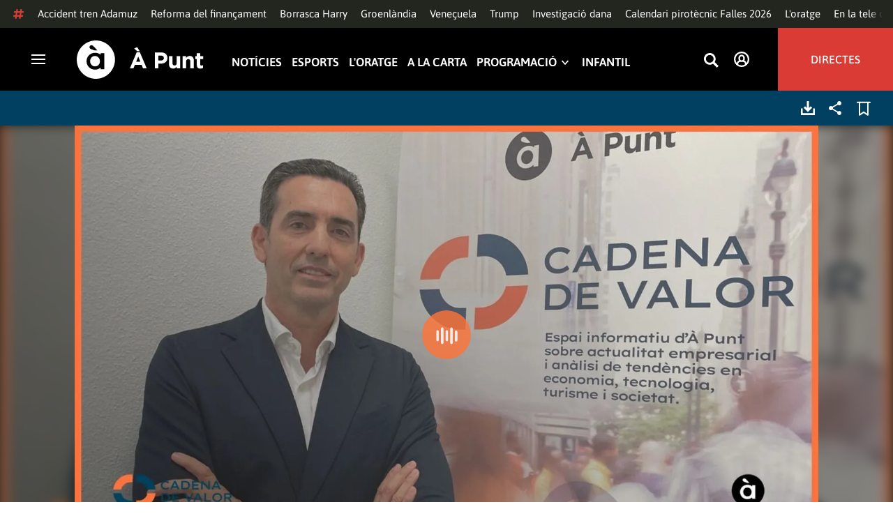

--- FILE ---
content_type: text/html; charset=UTF-8
request_url: https://www.apuntmedia.es/programes/cadena-de-valor/programes-radio/21-06-2023-cadena-valor-multinacionals-venen-rescat-l-automocio-valenciana_135_1625668.html
body_size: 52464
content:

<!doctype html>
<html lang="ca">
<head>
    <!-- bbnx generated at 2026-01-20T16:12:27+01:00 -->
    <meta charset="UTF-8">
    <meta name="viewport" content="width=device-width, initial-scale=1.0">
    <meta http-equiv="X-UA-Compatible" content="ie=edge">
    <meta name="generator" content="BBT bCube NX">
    <title>21.06.2023 | Cadena de valor | Multinacionals que venen al rescat de l’automoció valenciana - À Punt</title>
    <meta name="description" content="Hui en ‘Cadena de Valor’ remarquem l’èxit de la Comunitat Valenciana per atraure grans multinacionals com Volkswagen, Ford i possiblement Tesla al territori. Parlem amb Paco Segura, president d’AVIA, l’Associació Valenciana d’Indústries d’Automoció, i Alex Adalid, el nostre col·laborador expert en motor.">    <link rel="canonical" href="https://www.apuntmedia.es/programes/cadena-de-valor/programes-radio/21-06-2023-cadena-valor-multinacionals-venen-rescat-l-automocio-valenciana_135_1625668.html">                <meta property="article:modified_time" content="2023-06-21T21:26:09+02:00">    <meta property="article:published_time" content="2023-06-21T21:26:07+02:00">    <meta property="article:section" content="Programes ràdio">    <meta http-equiv="Content-Type" content="text/html; charset=UTF-8">    <meta property="fb:app_id" content="3897563810319754">    <meta property="fb:pages" content="207738659768699">    <meta name="generator" content="BBT bCube NX">    <meta name="keywords" content="21, 06, 2023, cadena, valor, multinacionals, venen, rescat, l, automocio, valenciana">    <meta property="og:description" content="Hui en ‘Cadena de Valor’ remarquem l’èxit de la Comunitat Valenciana per atraure grans multinacionals com Volkswagen, Ford i possiblement Tesla al territori. Parlem amb Paco Segura, president d’AVIA, l’Associació Valenciana d’Indústries d’Automoció, i Alex Adalid, el nostre col·laborador expert en motor.">    <meta property="og:image" content="https://static.apuntmedia.es/clip/e4f533ca-91f0-41d7-afe4-e184ef21c7c8_facebook-aspect-ratio_default_0.jpg">    <meta property="og:site_name" content="À Punt">    <meta property="og:title" content="21.06.2023 | Cadena de valor | Multinacionals que venen al rescat de l’automoció valenciana">    <meta property="og:type" content="article">    <meta property="og:url" content="https://www.apuntmedia.es/programes/cadena-de-valor/programes-radio/21-06-2023-cadena-valor-multinacionals-venen-rescat-l-automocio-valenciana_135_1625668.html">    <meta name="publisher" content="À Punt">    <meta name="robots" content="index,follow">    <meta name="theme-color" content="#000000">    <meta name="twitter:card" content="summary_large_image">    <meta name="twitter:description" content="Hui en ‘Cadena de Valor’ remarquem l’èxit de la Comunitat Valenciana per atraure grans multinacionals com Volkswagen, Ford i possiblement Tesla al territori. Parlem amb Paco Segura, president d’AVIA, l’Associació Valenciana d’Indústries d’Automoció, i Alex Adalid, el nostre col·laborador expert en motor.">    <meta name="twitter:image" content="https://static.apuntmedia.es/clip/e4f533ca-91f0-41d7-afe4-e184ef21c7c8_twitter-aspect-ratio_default_0.jpg">    <meta name="twitter:title" content="21.06.2023 | Cadena de valor | Multinacionals que venen al rescat de l’automoció valenciana">    <link rel="shortcut icon" href="https://static.apuntmedia.es/apunt/public/file/2024/1014/16/a-punt-ico.ico" type="image/x-icon">    <link rel="shortcut icon" href="https://static.apuntmedia.es/apunt/public/file/2021/0228/09/a-punt-media-56bdeef-2.png">    <link rel="apple-touch-icon" href="https://static.apuntmedia.es/apunt/public/file/2021/1025/07/a-punt-17e865f.png">    <link href="https://www.apuntmedia.es/programes/cadena-de-valor/programes-radio/21-06-2023-cadena-valor-multinacionals-venen-rescat-l-automocio-valenciana_135_1625668.amp.html" rel="amphtml">    
    
<!-- Global site tag (gtag.js) - Google Analytics -->

    <!-- Google Tag Manager -->
    <script>(function(w,d,s,l,i){w[l]=w[l]||[];w[l].push({'gtm.start':
                new Date().getTime(),event:'gtm.js'});var f=d.getElementsByTagName(s)[0],
            j=d.createElement(s),dl=l!='dataLayer'?'&l='+l:'';j.async=true;j.src=
            'https://www.googletagmanager.com/gtm.js?id='+i+dl;f.parentNode.insertBefore(j,f);
        })(window,document,'script','dataLayer','GTM-MPXXBXM');</script>
    <!-- End Google Tag Manager -->

                    <script type="application/ld+json">{"@context":"https:\/\/schema.org","@type":"Episode","audio":{"@type":"AudioObject","image":"https:\/\/static.apuntmedia.es\/clip\/e4f533ca-91f0-41d7-afe4-e184ef21c7c8_16-9-aspect-ratio_default_0.jpg","thumbnailUrl":"https:\/\/static.apuntmedia.es\/clip\/e4f533ca-91f0-41d7-afe4-e184ef21c7c8_16-9-aspect-ratio_default_0.jpg","duration":"P0DT0H29M57S","name":"21.06.2023 | Cadena de valor | Multinacionals que venen al rescat de l’automoció valenciana"},"thumbnailUrl":"https:\/\/static.apuntmedia.es\/clip\/e4f533ca-91f0-41d7-afe4-e184ef21c7c8_16-9-aspect-ratio_1600w_0.jpg","name":"21.06.2023 | Cadena de valor | Multinacionals que venen al rescat de l’automoció valenciana","url":"https:\/\/www.apuntmedia.es\/programes\/cadena-de-valor\/programes-radio\/21-06-2023-cadena-valor-multinacionals-venen-rescat-l-automocio-valenciana_135_1625668.html","datePublished":"2023-06-21T19:26:07+00:00","description":"Hui en ‘Cadena de Valor’ remarquem l’èxit de la Comunitat Valenciana per atraure grans multinacionals com Volkswagen, Ford i possiblement Tesla al territori. Parlem amb Paco Segura, president d’AVIA, l’Associació Valenciana d’Indústries d’Automoció, i Alex Adalid, el nostre col·laborador expert en motor.","isAccessibleForFree":true,"keywords":["Actualitat","Ràdio"],"partOfSeries":{"@type":"RadioSeries","name":"Cadena de valor","url":"https:\/\/www.apuntmedia.es\/programes\/cadena-de-valor\/"}}</script>
                    <script type="application/ld+json">{"@context":"https:\/\/schema.org","@type":"NewsMediaOrganization","name":"À Punt","alternateName":"À Punt Mèdia","url":"https:\/\/www.apuntmedia.es","logo":{"@context":"https:\/\/schema.org","@type":"ImageObject","url":"https:\/\/www.apuntmedia.es\/apunt\/logos\/apunt_organization_logo.svg","name":"À Punt"},"sameAs":["https:\/\/www.twitter.com\/apunt_media","https:\/\/www.facebook.com\/apuntmedia","https:\/\/www.youtube.com\/apuntmedia","https:\/\/www.instagram.com\/apunt_media","https:\/\/www.linkedin.com\/company\/apuntmedia"]}</script>
            
                        <!-- Start GPT Tag -->
<script async src='https://securepubads.g.doubleclick.net/tag/js/gpt.js'></script>
<script>
    window.googletag = window.googletag || { cmd: [] };
    window.adMap = {"networkCode":"22526134856\/apunt","segmentation":{"site":"apunt","category":["Programes r\u00e0dio","A la carta","Programes R\u00e0dio","Cadena de valor"],"pageType":"content","contentType":"audioondemand","plantilla":"a_la_carta","idioma":"ca","geocont":[],"provincia":[],"tematica":[]},"bannerTop":{"id":1000062,"slotType":"BANNER","adUnitCode":"top2","sizes":"[[728,90],[970,90]]","outOfPage":false,"name":"div-apunt-top2","rtcConfig":"","json":""},"bannerTopAfterHeader":{"id":1000061,"slotType":"BANNER","adUnitCode":"top1","sizes":"[[728,90],[970,90],[970,250],[1024,200],[1280,251],[1664,1000],[1664,251],[1664,1251],[1920,1251]]","outOfPage":false,"name":"div-apunt-top1","rtcConfig":"","json":""},"skyLeft":{"id":1000073,"slotType":"BANNER","adUnitCode":"skyleft","sizes":"[[120,600],[160,600]]","outOfPage":false,"name":"div-apunt-skyleft","rtcConfig":"","json":""},"skyRight":{"id":1000074,"slotType":"BANNER","adUnitCode":"skyright","sizes":"[[120,600],[160,600]]","outOfPage":false,"name":"div-apunt-skyright","rtcConfig":"","json":""},"articleRightColumn":{"id":1000069,"slotType":"BANNER","adUnitCode":"right5","sizes":"[[300,250],[300,300]]","outOfPage":false,"name":"div-apunt-right5","rtcConfig":"","json":""},"outOfPage":null,"rightColumnVideo":{"id":1000069,"slotType":"BANNER","adUnitCode":"right5","sizes":"[[300,250],[300,300]]","outOfPage":false,"name":"div-apunt-right5","rtcConfig":"","json":""},"mobileBottom":null,"list":[{"id":1000087,"slotType":"BANNER","adUnitCode":"noad","sizes":"[[0,0]]","outOfPage":false,"name":"div-apunt-noad","rtcConfig":"","json":""},{"id":1000070,"slotType":"BANNER","adUnitCode":"center1","sizes":"[[300,250],[300,300]]","outOfPage":false,"name":"div-apunt-center1","rtcConfig":"","json":""},{"id":1000071,"slotType":"BANNER","adUnitCode":"center2","sizes":"[[728,90],[970,90]]","outOfPage":false,"name":"div-apunt-center2","rtcConfig":"","json":""}]} || [];
    window.adMapMobile = {"networkCode":"22526134856\/apunt","segmentation":{"site":"apunt","category":["Programes r\u00e0dio","A la carta","Programes R\u00e0dio","Cadena de valor"],"pageType":"content","contentType":"audioondemand","plantilla":"a_la_carta","idioma":"ca","geocont":[],"provincia":[],"tematica":[]},"bannerTop":{"id":1000076,"slotType":"BANNER","adUnitCode":"mtop2","sizes":"[[320,100],[320,50],[300,100],[300,50]]","outOfPage":false,"name":"div-apunt-mtop2","rtcConfig":"{'vendors': {'prebidappnexus': {'PLACEMENT_ID': '22666456'}}, 'aps': {'PUB_ID': '600', 'PUB_UUID': '65e29bb2-4e30-42f0-940e-a1dd05cef336', 'CONSENT_STRING': 'CONSENT_STRING', 'PARAMS':{'amp':'1'}}, 'timeoutMillis': 500}","json":""},"bannerTopAfterHeader":null,"skyLeft":null,"skyRight":null,"articleRightColumn":null,"outOfPage":null,"rightColumnVideo":null,"mobileBottom":{"id":1000064,"slotType":"BANNER","adUnitCode":"sticky","sizes":"[[320,50],[320,100]]","outOfPage":false,"name":"div-apunt-sticky","rtcConfig":"","json":""},"list":[{"id":1000079,"slotType":"BANNER","adUnitCode":"mright2","sizes":"[[300,250],[300,300]]","outOfPage":false,"name":"div-apunt-mright2","rtcConfig":"{'vendors': {'prebidappnexus': {'PLACEMENT_ID': '22666457'}}, 'aps': {'PUB_ID': '600', 'PUB_UUID': '65e29bb2-4e30-42f0-940e-a1dd05cef336', 'CONSENT_STRING': 'CONSENT_STRING', 'PARAMS':{'amp':'1'}}, 'timeoutMillis': 500}","json":""},{"id":1000083,"slotType":"BANNER","adUnitCode":"mcenter1","sizes":"[[300,600]]","outOfPage":false,"name":"div-apunt-mcenter1","rtcConfig":"","json":""},{"id":1000084,"slotType":"BANNER","adUnitCode":"mcenter2","sizes":"[[300,250],[300,300]]","outOfPage":false,"name":"div-apunt-mcenter2","rtcConfig":"","json":""}]} || [];
</script>
<!-- End GPT Tag -->
            <!-- Google GPT Didomi CMP -->
<script type="didomi/javascript" data-vendor-raw="didomi:google" data-purposes="cookies" async
        src="https://securepubads.g.doubleclick.net/tag/js/gpt.js"></script>
<!-- End Didomi CMP -->

<script type="text/javascript">
    window.didomiConfig = {
        app: {
            vendors: {
                didomi: [
                    'google'
                ]
            }
        },
        integrations: {
            vendors: {
                google: {
                    enable: true,
                    eprivacy: true,
                    refresh: false // Tell the SDK to never load/refresh ads and only share consent with Google
                }
            },
            refreshOnConsent: false // by default, ads are reloaded after consent is given
        },
        tagManager: {
            provider: 'gtm'
        }
    };
</script>

<!-- Didomi CMP -->
<script type="text/javascript">window.gdprAppliesGlobally=true;(function(){function a(e){if(!window.frames[e]){if(document.body&&document.body.firstChild){var t=document.body;var n=document.createElement("iframe");n.style.display="none";n.name=e;n.title=e;t.insertBefore(n,t.firstChild)}
    else{setTimeout(function(){a(e)},5)}}}function e(n,r,o,c,s){function e(e,t,n,a){if(typeof n!=="function"){return}if(!window[r]){window[r]=[]}var i=false;if(s){i=s(e,t,n)}if(!i){window[r].push({command:e,parameter:t,callback:n,version:a})}}e.stub=true;function t(a){if(!window[n]||window[n].stub!==true){return}if(!a.data){return}
        var i=typeof a.data==="string";var e;try{e=i?JSON.parse(a.data):a.data}catch(t){return}if(e[o]){var r=e[o];window[n](r.command,r.parameter,function(e,t){var n={};n[c]={returnValue:e,success:t,callId:r.callId};a.source.postMessage(i?JSON.stringify(n):n,"*")},r.version)}}
        if(typeof window[n]!=="function"){window[n]=e;if(window.addEventListener){window.addEventListener("message",t,false)}else{window.attachEvent("onmessage",t)}}}e("__tcfapi","__tcfapiBuffer","__tcfapiCall","__tcfapiReturn");a("__tcfapiLocator");(function(e){
        var t=document.createElement("script");t.id="spcloader";t.type="text/javascript";t.async=true;t.src="https://sdk.privacy-center.org/"+e+"/loader.js?target="+document.location.hostname;t.charset="utf-8";var n=document.getElementsByTagName("script")[0];n.parentNode.insertBefore(t,n)})("676198e3-0f46-469b-acb3-a09eac21dadb")})();</script>
<!-- End Didomi CMP -->

<script>
    window.googletag = window.googletag || { cmd: [] };
    window.adMap = {"networkCode":"22526134856\/apunt","segmentation":{"site":"apunt","category":["Programes r\u00e0dio","A la carta","Programes R\u00e0dio","Cadena de valor"],"pageType":"content","contentType":"audioondemand","plantilla":"a_la_carta","idioma":"ca","geocont":[],"provincia":[],"tematica":[]},"bannerTop":{"id":1000062,"slotType":"BANNER","adUnitCode":"top2","sizes":"[[728,90],[970,90]]","outOfPage":false,"name":"div-apunt-top2","rtcConfig":"","json":""},"bannerTopAfterHeader":{"id":1000061,"slotType":"BANNER","adUnitCode":"top1","sizes":"[[728,90],[970,90],[970,250],[1024,200],[1280,251],[1664,1000],[1664,251],[1664,1251],[1920,1251]]","outOfPage":false,"name":"div-apunt-top1","rtcConfig":"","json":""},"skyLeft":{"id":1000073,"slotType":"BANNER","adUnitCode":"skyleft","sizes":"[[120,600],[160,600]]","outOfPage":false,"name":"div-apunt-skyleft","rtcConfig":"","json":""},"skyRight":{"id":1000074,"slotType":"BANNER","adUnitCode":"skyright","sizes":"[[120,600],[160,600]]","outOfPage":false,"name":"div-apunt-skyright","rtcConfig":"","json":""},"articleRightColumn":{"id":1000069,"slotType":"BANNER","adUnitCode":"right5","sizes":"[[300,250],[300,300]]","outOfPage":false,"name":"div-apunt-right5","rtcConfig":"","json":""},"outOfPage":null,"rightColumnVideo":{"id":1000069,"slotType":"BANNER","adUnitCode":"right5","sizes":"[[300,250],[300,300]]","outOfPage":false,"name":"div-apunt-right5","rtcConfig":"","json":""},"mobileBottom":null,"list":[{"id":1000087,"slotType":"BANNER","adUnitCode":"noad","sizes":"[[0,0]]","outOfPage":false,"name":"div-apunt-noad","rtcConfig":"","json":""},{"id":1000070,"slotType":"BANNER","adUnitCode":"center1","sizes":"[[300,250],[300,300]]","outOfPage":false,"name":"div-apunt-center1","rtcConfig":"","json":""},{"id":1000071,"slotType":"BANNER","adUnitCode":"center2","sizes":"[[728,90],[970,90]]","outOfPage":false,"name":"div-apunt-center2","rtcConfig":"","json":""}]} || [];
    window.adMapMobile = {"networkCode":"22526134856\/apunt","segmentation":{"site":"apunt","category":["Programes r\u00e0dio","A la carta","Programes R\u00e0dio","Cadena de valor"],"pageType":"content","contentType":"audioondemand","plantilla":"a_la_carta","idioma":"ca","geocont":[],"provincia":[],"tematica":[]},"bannerTop":{"id":1000076,"slotType":"BANNER","adUnitCode":"mtop2","sizes":"[[320,100],[320,50],[300,100],[300,50]]","outOfPage":false,"name":"div-apunt-mtop2","rtcConfig":"{'vendors': {'prebidappnexus': {'PLACEMENT_ID': '22666456'}}, 'aps': {'PUB_ID': '600', 'PUB_UUID': '65e29bb2-4e30-42f0-940e-a1dd05cef336', 'CONSENT_STRING': 'CONSENT_STRING', 'PARAMS':{'amp':'1'}}, 'timeoutMillis': 500}","json":""},"bannerTopAfterHeader":null,"skyLeft":null,"skyRight":null,"articleRightColumn":null,"outOfPage":null,"rightColumnVideo":null,"mobileBottom":{"id":1000064,"slotType":"BANNER","adUnitCode":"sticky","sizes":"[[320,50],[320,100]]","outOfPage":false,"name":"div-apunt-sticky","rtcConfig":"","json":""},"list":[{"id":1000079,"slotType":"BANNER","adUnitCode":"mright2","sizes":"[[300,250],[300,300]]","outOfPage":false,"name":"div-apunt-mright2","rtcConfig":"{'vendors': {'prebidappnexus': {'PLACEMENT_ID': '22666457'}}, 'aps': {'PUB_ID': '600', 'PUB_UUID': '65e29bb2-4e30-42f0-940e-a1dd05cef336', 'CONSENT_STRING': 'CONSENT_STRING', 'PARAMS':{'amp':'1'}}, 'timeoutMillis': 500}","json":""},{"id":1000083,"slotType":"BANNER","adUnitCode":"mcenter1","sizes":"[[300,600]]","outOfPage":false,"name":"div-apunt-mcenter1","rtcConfig":"","json":""},{"id":1000084,"slotType":"BANNER","adUnitCode":"mcenter2","sizes":"[[300,250],[300,300]]","outOfPage":false,"name":"div-apunt-mcenter2","rtcConfig":"","json":""}]} || [];
</script>
            
                        <style>
                :root {
                                            --background-color: #014061;
                                                                --text-color: #FFFFFF;
                                                                --background-accent-color: #FF7439;
                                                                --text-accent-color: #FFFFFF;
                                    }
            </style>
            
    <link rel="stylesheet" href="/apunt/59.css">
    <link rel="stylesheet" href="/apunt/app.h-2b143f6321a4096c37d7.css">


    <style type="text/css">
        @font-face {
            font-family: 'Londrina'; font-weight: 100; font-display : swap;
            src: url("/apunt/cssFonts/LondrinaSolid-Thin.h-c6579bf4a08fd5508ce87b767d9751a7.ttf"); }
        @font-face {
            font-family: 'Londrina'; font-weight: 300; font-display : swap;
            src: url("/apunt/cssFonts/LondrinaSolid-Light.h-ac7f0bd7f20fde44a7589455b1906d05.ttf"); }
        @font-face {
            font-family: 'Londrina'; font-weight: 400; font-display : swap;
            src: url("/apunt/cssFonts/LondrinaSolid-Regular.h-45c6af7efc02088cf9ac19b2b2bd0775.ttf"); }
        @font-face {
            font-family: 'Londrina'; font-weight: 900; font-display : swap;
            src: url("/apunt/cssFonts/LondrinaSolid-Black.h-4c308e5dce4950ba70832a20e12e91a5.ttf"); }
        @font-face {
            font-family: 'Vision'; font-weight: 400; font-display : swap;
            src: url("/apunt/cssFonts/Vision-Regular.h-70199a8eb0603913864b56e4a6af1bec.otf"); }
        @font-face {
            font-family: 'Vision'; font-weight: 800; font-display : swap;
            src: url("/apunt/cssFonts/Vision-Bold.h-9ec35cc8f7df663925647fc440623ba3.otf"); }
        @font-face {
            font-family: 'Vision'; font-weight: 900; font-display : swap;
            src: url("/apunt/cssFonts/Vision-Heavy.h-8efdb20b45d25495870e1d002f991f8d.otf"); }
        @font-face {
            font-family: 'Asap'; font-weight: 400; font-display : swap;
            src: url("/apunt/cssFonts/Asap-Regular.h-255801be263b63c5768d6b3fdff8ad1a.ttf"); }
        @font-face {
            font-family: 'Asap'; font-weight: 500; font-display : swap;
            src: url("/apunt/cssFonts/Asap-Medium.h-76bc3b0c3e421d9cb07b12a6ea71ca17.ttf"); }
        @font-face {
            font-family: 'Asap'; font-weight: 600; font-display : swap;
            src: url("/apunt/cssFonts/Asap-SemiBold.h-ba13b880e059bb2f21f467dd4441b947.ttf"); }
        @font-face {
            font-family: 'Asap'; font-weight: 700; font-display : swap;
            src: url("/apunt/cssFonts/Asap-Bold.h-ecd82e7c74914bb90fd83411abf89e16.ttf"); }
        @font-face {
            font-family: 'Montserrat'; font-weight: 400; font-display : swap;
            src: url("/apunt/cssFonts/Montserrat-Regular.h-ee6539921d713482b8ccd4d0d23961bb.ttf"); }
        @font-face {
            font-family: 'Montserrat'; font-weight: 500; font-display : swap;
            src: url("/apunt/cssFonts/Montserrat-Medium.h-c8b6e083af3f94009801989c3739425e.ttf"); }
        @font-face {
            font-family: 'Montserrat'; font-weight: 600; font-display : swap;
            src: url("/apunt/cssFonts/Montserrat-SemiBold.h-c641dbee1d75892e4d88bdc31560c91b.ttf"); }
        @font-face {
            font-family: 'Montserrat'; font-weight: 700; font-display : swap;
            src: url("/apunt/cssFonts/Montserrat-Bold.h-ade91f473255991f410f61857696434b.ttf"); }
        @font-face {
            font-family: 'HVD Poster'; font-display : swap;
            src: url("/apunt/cssFonts/HVDPoster.h-2007a903e5ce631df6f7699e2037f1c7.woff2"); }
    </style>

                <link href="https://rweb.apuntmedia.es/css/general.css" rel="stylesheet" type="text/css">    <link href="https://rweb.apuntmedia.es/css/alacarta.css" rel="stylesheet" type="text/css">    <link href="https://recursos.apuntmedia.es/css-proves/proves/clases_autoplay.css" rel="stylesheet" type="text/css">    
        <link rel="modulepreload" href="/apunt/vendor.h-2b143f6321a4096c37d7.js" as="script">
    <link rel="modulepreload" href="/apunt/app.h-2b143f6321a4096c37d7.js" as="script">
        
    <link href="https://api.mapbox.com/mapbox-gl-js/v3.8.0/mapbox-gl.css" rel="stylesheet">
    <script src="https://api.mapbox.com/mapbox-gl-js/v3.8.0/mapbox-gl.js"></script>

</head>

<body class="web-mode apunt">

<!-- Global site tag (gtag.js) - Google Analytics -->

    <!-- Google Tag Manager (noscript) -->
    <noscript><iframe src="https://www.googletagmanager.com/ns.html?id=GTM-MPXXBXM"
                      height="0" width="0" style="display:none;visibility:hidden"></iframe></noscript>
    <!-- End Google Tag Manager (noscript) -->

<!-- Begin comScore Tag -->
<script>
    var _comscore = _comscore || [];
    _comscore.push({ c1: "2", c2: "28876333"});
    (function() {
        var s = document.createElement("script"), el = document.getElementsByTagName("script")[0]; s.async = true;
        s.src = "https://sb.scorecardresearch.com/cs/28876333/beacon.js";
        el.parentNode.insertBefore(s, el);
    })();
</script>
<noscript>
    <img src="https://sb.scorecardresearch.com/p?c1=2&c2=28876333&cv=3.6&cj=1" alt="comScore">
</noscript>
    <!-- End comScore Tag -->

<div id="app">
    <page-variables :content-id="1625668" :site="&quot;apunt&quot;" :preview="false"></page-variables>
                                    <ap-advertising-position type="bannerTop"></ap-advertising-position>
                    
            <div class="top_container">
            <nav aria-label="Saltar al contingut"><a href="#content-body" tabindex="0" class="sr-only gl-accessibility">Anar al contingut</a></nav>
                              
<div class="hot-topics-global">
    <div class="hot-topics-wrapper-full">
        <div class="hot-topics-icon">
            <svg height="14" viewBox="0 0 15 14" width="15" xmlns="http://www.w3.org/2000/svg"><path d="m11.2299196.00086348c.0732784.0022952.1484786.00929582.2248581.02097339.6110499.09342011 1.058146.46132697 1.0024983.82467794l-.3347732 2.18467805 2.2120582-.00273376c.3679563-.0004115.6647127.49648169.6654402 1.11398706.0006902.61750536-.2947517 1.11492016-.662708 1.11534005l-2.5563358.00318935-.5317935 3.46951658 2.2189004-.00227794c.3679563-.00041197.6647127.49648169.6654366 1.11398705.000691.61750535-.2952151 1.11492015-.6631481 1.11534005l-2.5628743.0027338-.3876887 2.5305799c-.0556663.3633277-.59257858.5809277-1.20362852.4875006-.61104994-.0934201-1.05814598-.461327-1.00249833-.8246779l.33568398-2.1910699-3.51376483.0041006-.38675465 2.5240482c-.05566633.3633276-.59213488.5809277-1.20316147.4875006-.61104993-.0934202-1.05861302-.461327-1.00294202-.824678l.33477327-2.184678-2.21205823.0027337c-.36795635.0004115-.66471267-.4964817-.66543779-1.11398703-.00069024-.61750537.29474926-1.11492016.66270562-1.11534006l2.55633572-.00318912.53179349-3.46951657-2.21890034.00227794c-.36795636.00041196-.66471268-.49648169-.66543659-1.11398706-.00068888-.61750536.2952151-1.11492015.6631481-1.11534005l2.56240722-.00273377.38813242-2.53057996c.04870745-.31790877.4659177-.52403161.97877277-.50800553.07326435.00228844.14847391.00882507.2248534.02050287.61104994.09342012 1.05814598.46132697 1.00249833.82467795l-.33568399 2.19106981 3.51376483-.00410053.38675461-2.52404823c.0487075-.31790877.465871-.52442817.9787728-.50847208zm-1.70713811 5.2624922-3.51423187.00410053-.53088277 3.46951658 3.51376483-.00410053z"/></svg>
        </div>
        <div class="hot-topics-global-swipe">
            <nav class="hot-topics-wrapper-global">
                                                        <a
                                                    href="https://www.apuntmedia.es/temes/accident-ferroviari-adamuz/"
                                                                                    title="Accident tren Adamuz"                                             >Accident tren Adamuz</a>
                                                        <a
                                                    href="https://www.apuntmedia.es/temes/reforma-del-financament/"
                                                                                    title="Reforma del finançament"                                             >Reforma del finançament</a>
                                                        <a
                                                    href="https://www.apuntmedia.es/noticies/societat/borrasca-harry-deixara-ones-cinc-metres-fortes-precipitacions-ratxes-intenses-comunitat-valenciana_1_1840994.html"
                                                                                    title="Borrasca Harry"                                             >Borrasca Harry</a>
                                                        <a
                                                    href="https://www.apuntmedia.es/temes/groenlandia/"
                                                                                    title="Groenlàndia"                                             >Groenlàndia</a>
                                                        <a
                                                    href="https://www.apuntmedia.es/temes/venec/"
                                                                                    title="Veneçuela"                                             >Veneçuela</a>
                                                        <a
                                                    href="https://www.apuntmedia.es/temes/trump/"
                                                                                    title="Trump"                                             >Trump</a>
                                                        <a
                                                    href="https://www.apuntmedia.es/temes/dana-2024/"
                                                                                    title="Investigació dana"                                             >Investigació dana</a>
                                                        <a
                                                    href="https://www.apuntmedia.es/noticies/cultura/consulta-calendari-pirotecnic-falles-valencia-2026_1_1841229.html"
                                                                                    title="Calendari pirotècnic Falles 2026"                                             >Calendari pirotècnic Falles 2026</a>
                                                        <a
                                                    href="https://www.apuntmedia.es/oratge/"
                                                                                    title="L&#039;oratge"                                             >L&#039;oratge</a>
                                                        <a
                                                    href="https://www.apuntmedia.es/sala-de-premsa/"
                                                                                    title="En la tele d&#039;À Punt"                                             >En la tele d&#039;À Punt</a>
                                                        <a
                                                    href="https://www.apuntmedia.es/podcast/"
                                                                                    title="À Punt Ràdio"                                             >À Punt Ràdio</a>
                                                        <a
                                                    href="https://profile.google.com/cp/Cg0vZy8xMWR4ZHowNHFk"
                                                                                    title="Google Discover"                                             >Google Discover</a>
                            </nav>
        </div>
    </div>
</div>

<ap-header inline-template>
    <header class="ap-header apunt"
            :class="{
            'sticky': this.headerSticky,
            'stickeable': this.headerStickable,
            'open_menu': this.openMenu,
            'opened': this.opened,
            'open_search': this.openSearch }">
        <button class="burger" aria-expanded="false" @click.stop="toggleMenu" aria-label="Obrir navegació">
            <span class="sr-only">Obrir navegació</span>
            <span class="bar"></span>
            <span class="bar"></span>
            <span class="bar"></span>
        </button>
        <a href="/" class="logo" title="Ves a À Punt">
            <svg height="55" viewBox="0 0 182 55" width="182" xmlns="http://www.w3.org/2000/svg"><path d="m27.4102237 0c15.1374695 0 27.4096385 12.3120397 27.4096385 27.5s-12.272169 27.5-27.4096385 27.5c-15.1386398 0-27.4102237-12.3120397-27.4102237-27.5s12.2715839-27.5 27.4102237-27.5zm-1.1281572 17.6580585c-6.9766355 0-12.0804646 5.3169449-12.2335245 11.8045688l-.0035378.3002449v.0874694l.0035085.2982404c.1517937 6.4435567 5.213487 11.6756629 12.1434463 11.6756629 3.0144594 0 5.879611-.9812987 7.7179386-2.6109375l.2156144-.1986474v2.188494h5.4766617v-22.8946526h-5.4766617v2.0963284l-.2153821-.1948062c-1.8344884-1.5978042-4.6490484-2.5519651-7.6280634-2.5519651zm110.9024575 4.9093767v9.7660369c0 2.3516917 1.10645 3.5598249 2.994611 3.5598249 1.887576 0 3.092324-1.2081332 3.092324-3.5598249v-9.7660369h4.948304v17.5067776h-4.948304v-2.4826022c-1.138631 1.4699541-2.603755 2.8095848-5.11038 2.8095848-3.744141 0-5.924859-2.4826022-5.924859-6.4997331v-11.3340271zm39.879284-4.4417388v4.4750241h4.101645v4.2460775h-4.101645v7.4789198c0 1.1435585.487399 1.6989006 1.595019 1.6989006.912192 0 1.725499-.2289465 2.442263-.6205038v3.9842566c-1.042087.6205038-2.24625 1.0126481-3.906802 1.0126481-3.027962 0-5.07937-1.2087202-5.07937-5.2587256v-8.2954957h-2.082418v-4.2460775h2.082418v-4.4750241zm-86.5317817-1.0776336 9.7661287 23.02615h-5.2414466l-2.084174-5.1278151h-9.6350628l-2.083589 5.1278151h-5.1103806l9.7655431-23.02615zm30.7319707.1634326c5.436874 0 8.724627 3.2334294 8.724627 7.9039385v.0651617c0 5.2915999-4.102231 8.034849-9.212611 8.034849h-3.809089v6.859003h-5.013251v-22.8629522zm40.628756 5.0295442c3.74414 0 5.924858 2.4826022 5.924858 6.4997332v11.33344h-4.947719v-9.7654499c0-2.3522788-1.107035-3.560412-2.995196-3.560412s-3.092324 1.2081332-3.092324 3.560412v9.7654499h-4.948304v-17.5067776h4.948304v2.4826022c1.139216-1.4699541 2.60434-2.8089978 5.110381-2.8089978zm-135.7452626.0646334c4.0706458 0 6.9482868 3.244643 7.0617642 7.2133348l.0034804.2438644v.0874694l-.0033515.2434858c-.1070997 3.8819137-2.7738834 7.0810418-6.9723708 7.0810418-4.024243 0-6.9002697-3.2408142-7.0159825-7.1658166l-.0036233-.2461804v-.0880563l.0033526-.2461621c.1071264-3.9238527 2.7740973-7.1229808 6.9267309-7.1229808zm62.0083902.7848169-3.0279619 7.4137582h6.0547537zm32.6850794-1.3393959h-3.874036v6.9899136h3.97175c2.506626 0 3.97175-1.5028285 3.97175-3.4623759v-.0651617c0-2.2536557-1.562253-3.462376-4.069464-3.462376zm-34.2157361-12.11737642 3.6786081 5.78119332h-3.7757369l-4.1671778-3.9190949zm-65.6318222-2.82390864c-.7729348 0-1.4276767.27532288-1.9460872.80366101-.5166552.52598997-.7782009 1.18758673-.7782009 1.95896041 0 .62872234.2001088 1.19052194.5944752 1.66661334.3633555.4385206.9192132.8353613 1.7600212 1.1969794 1.2607244.541929 5.0732268 1.8235422 5.3031299 1.9007181l.0108703.0036473h3.7143l-5.1144764-5.48473688-.2052865-.21746339c-.6067457-.62929827-1.1323999-1.05313113-1.6021289-1.33526369-.5593685-.33696232-1.1438968-.4931156-1.7366167-.4931156z" fill="#fff" fill-rule="evenodd"/></svg>
        </a>

        <div id="burgerMenu">
            <nav id="burgerNav" aria-label="Navegació principal">
                                                        <ap-header-navigation :navigation="[{&quot;link&quot;:{&quot;text&quot;:&quot;Not\u00edcies&quot;,&quot;title&quot;:&quot;Not\u00edcies&quot;,&quot;href&quot;:&quot;https:\/\/www.apuntmedia.es\/noticies\/&quot;,&quot;target&quot;:null,&quot;rel&quot;:null},&quot;children&quot;:[]},{&quot;link&quot;:{&quot;text&quot;:&quot;Esports&quot;,&quot;title&quot;:&quot;Esports&quot;,&quot;href&quot;:&quot;https:\/\/www.apuntmedia.es\/esports\/&quot;,&quot;target&quot;:null,&quot;rel&quot;:null},&quot;children&quot;:[]},{&quot;link&quot;:{&quot;text&quot;:&quot;L&#039;oratge&quot;,&quot;title&quot;:&quot;L&#039;oratge&quot;,&quot;href&quot;:&quot;https:\/\/www.apuntmedia.es\/oratge\/&quot;,&quot;target&quot;:null,&quot;rel&quot;:null},&quot;children&quot;:[]},{&quot;link&quot;:{&quot;text&quot;:&quot;A la carta&quot;,&quot;title&quot;:&quot;A la carta&quot;,&quot;href&quot;:&quot;https:\/\/www.apuntmedia.es\/alacarta\/&quot;,&quot;target&quot;:null,&quot;rel&quot;:null},&quot;children&quot;:[]},{&quot;link&quot;:{&quot;text&quot;:&quot;Programaci\u00f3&quot;,&quot;title&quot;:&quot;Programaci\u00f3&quot;,&quot;href&quot;:&quot;&quot;,&quot;target&quot;:null,&quot;rel&quot;:null},&quot;children&quot;:[{&quot;link&quot;:{&quot;text&quot;:&quot;Televisi\u00f3&quot;,&quot;title&quot;:&quot;Televisi\u00f3&quot;,&quot;href&quot;:&quot;\/programacio\/tv\/hui&quot;,&quot;target&quot;:null,&quot;rel&quot;:null},&quot;children&quot;:[]},{&quot;link&quot;:{&quot;text&quot;:&quot;R\u00e0dio&quot;,&quot;title&quot;:&quot;R\u00e0dio&quot;,&quot;href&quot;:&quot;\/programacio\/radio\/hui&quot;,&quot;target&quot;:null,&quot;rel&quot;:null},&quot;children&quot;:[]},{&quot;link&quot;:{&quot;text&quot;:&quot;En l\u00ednia&quot;,&quot;title&quot;:&quot;En l\u00ednia&quot;,&quot;href&quot;:&quot;\/programacio\/internet\/hui&quot;,&quot;target&quot;:null,&quot;rel&quot;:null},&quot;children&quot;:[]}]},{&quot;link&quot;:{&quot;text&quot;:&quot;Infantil&quot;,&quot;title&quot;:&quot;Infantil&quot;,&quot;href&quot;:&quot;https:\/\/lacolla.apuntmedia.es\/&quot;,&quot;target&quot;:null,&quot;rel&quot;:null},&quot;children&quot;:[]}]"></ap-header-navigation>
                            </nav>
        </div>

        <button class="search" aria-expanded="false" @click.stop="toggleSearch" aria-label="Busca continguts">
            <svg height="24" viewBox="0 0 24 24" width="24" xmlns="http://www.w3.org/2000/svg"><path d="m10.33 2c4.611-.018 8.367 3.718 8.395 8.35.002 1.726-.511 3.332-1.395 4.67l5.67 5.672-2.288 2.308-5.66-5.662c-1.337.916-2.95 1.454-4.69 1.462-4.612 0-8.352-3.751-8.362-8.384-.009-4.632 3.718-8.398 8.33-8.416zm.033 2.888c-3.022-.002-5.477 2.454-5.488 5.492-.011 3.039 2.426 5.513 5.448 5.533 2.95.019 5.371-2.305 5.514-5.24l.006-.221c.019-3.059-2.437-5.548-5.48-5.564z"/></svg>
        </button>

        <ap-header-user-button class="user"></ap-header-user-button>

                    <ap-aside-streamings></ap-aside-streamings>
        
        <transition :name="transitionName" mode="out-in">
        <div v-if="openMenu || openSearch"
             v-click-outside="closeMenuAndSearch"
             class="bmenu">
            <div class="bmenu-wrapper">
                <div class="bmenu-header">
                    <a href="/" class="bmenu-header--logo" aria-hidden="true" title="Buscar continguts">
                        <svg height="55" viewBox="0 0 182 55" width="182" xmlns="http://www.w3.org/2000/svg"><path d="m27.4102237 0c15.1374695 0 27.4096385 12.3120397 27.4096385 27.5s-12.272169 27.5-27.4096385 27.5c-15.1386398 0-27.4102237-12.3120397-27.4102237-27.5s12.2715839-27.5 27.4102237-27.5zm-1.1281572 17.6580585c-6.9766355 0-12.0804646 5.3169449-12.2335245 11.8045688l-.0035378.3002449v.0874694l.0035085.2982404c.1517937 6.4435567 5.213487 11.6756629 12.1434463 11.6756629 3.0144594 0 5.879611-.9812987 7.7179386-2.6109375l.2156144-.1986474v2.188494h5.4766617v-22.8946526h-5.4766617v2.0963284l-.2153821-.1948062c-1.8344884-1.5978042-4.6490484-2.5519651-7.6280634-2.5519651zm110.9024575 4.9093767v9.7660369c0 2.3516917 1.10645 3.5598249 2.994611 3.5598249 1.887576 0 3.092324-1.2081332 3.092324-3.5598249v-9.7660369h4.948304v17.5067776h-4.948304v-2.4826022c-1.138631 1.4699541-2.603755 2.8095848-5.11038 2.8095848-3.744141 0-5.924859-2.4826022-5.924859-6.4997331v-11.3340271zm39.879284-4.4417388v4.4750241h4.101645v4.2460775h-4.101645v7.4789198c0 1.1435585.487399 1.6989006 1.595019 1.6989006.912192 0 1.725499-.2289465 2.442263-.6205038v3.9842566c-1.042087.6205038-2.24625 1.0126481-3.906802 1.0126481-3.027962 0-5.07937-1.2087202-5.07937-5.2587256v-8.2954957h-2.082418v-4.2460775h2.082418v-4.4750241zm-86.5317817-1.0776336 9.7661287 23.02615h-5.2414466l-2.084174-5.1278151h-9.6350628l-2.083589 5.1278151h-5.1103806l9.7655431-23.02615zm30.7319707.1634326c5.436874 0 8.724627 3.2334294 8.724627 7.9039385v.0651617c0 5.2915999-4.102231 8.034849-9.212611 8.034849h-3.809089v6.859003h-5.013251v-22.8629522zm40.628756 5.0295442c3.74414 0 5.924858 2.4826022 5.924858 6.4997332v11.33344h-4.947719v-9.7654499c0-2.3522788-1.107035-3.560412-2.995196-3.560412s-3.092324 1.2081332-3.092324 3.560412v9.7654499h-4.948304v-17.5067776h4.948304v2.4826022c1.139216-1.4699541 2.60434-2.8089978 5.110381-2.8089978zm-135.7452626.0646334c4.0706458 0 6.9482868 3.244643 7.0617642 7.2133348l.0034804.2438644v.0874694l-.0033515.2434858c-.1070997 3.8819137-2.7738834 7.0810418-6.9723708 7.0810418-4.024243 0-6.9002697-3.2408142-7.0159825-7.1658166l-.0036233-.2461804v-.0880563l.0033526-.2461621c.1071264-3.9238527 2.7740973-7.1229808 6.9267309-7.1229808zm62.0083902.7848169-3.0279619 7.4137582h6.0547537zm32.6850794-1.3393959h-3.874036v6.9899136h3.97175c2.506626 0 3.97175-1.5028285 3.97175-3.4623759v-.0651617c0-2.2536557-1.562253-3.462376-4.069464-3.462376zm-34.2157361-12.11737642 3.6786081 5.78119332h-3.7757369l-4.1671778-3.9190949zm-65.6318222-2.82390864c-.7729348 0-1.4276767.27532288-1.9460872.80366101-.5166552.52598997-.7782009 1.18758673-.7782009 1.95896041 0 .62872234.2001088 1.19052194.5944752 1.66661334.3633555.4385206.9192132.8353613 1.7600212 1.1969794 1.2607244.541929 5.0732268 1.8235422 5.3031299 1.9007181l.0108703.0036473h3.7143l-5.1144764-5.48473688-.2052865-.21746339c-.6067457-.62929827-1.1323999-1.05313113-1.6021289-1.33526369-.5593685-.33696232-1.1438968-.4931156-1.7366167-.4931156z" fill="#fff" fill-rule="evenodd"/></svg>
                    </a>
                    <button class="bmenu-header--close" @click="closeMenuAndSearch">
                        <svg height="10" viewBox="0 0 12 10" width="12" xmlns="http://www.w3.org/2000/svg"><path d="m17 8.00714286-1.0071429-1.00714286-3.9928571 3.9928571-3.99285714-3.9928571-1.00714286 1.00714286 3.9928571 3.99285714-3.9928571 3.9928571 1.00714286 1.0071429 3.99285714-3.9928571 3.9928571 3.9928571 1.0071429-1.0071429-3.9928571-3.9928571z" transform="translate(-6 -7)"/></svg>
                    </button>
                    <div class="bmenu-search">
                        <div class="bmenu-search--form">
                            <input id="searchcontent" ref="inputmenu" type="text" name="text"
                                   placeholder="Buscar continguts"
                                   @keyup.enter="resultsByInput"
                                   @keyup.escape="closeMenuAndSearch">
                            <label for="searchcontent" class="sr-only">Buscar continguts</label>
                            <button @click="resultsByInput"><svg height="24" viewBox="0 0 24 24" width="24" xmlns="http://www.w3.org/2000/svg"><path d="m10.33 2c4.611-.018 8.367 3.718 8.395 8.35.002 1.726-.511 3.332-1.395 4.67l5.67 5.672-2.288 2.308-5.66-5.662c-1.337.916-2.95 1.454-4.69 1.462-4.612 0-8.352-3.751-8.362-8.384-.009-4.632 3.718-8.398 8.33-8.416zm.033 2.888c-3.022-.002-5.477 2.454-5.488 5.492-.011 3.039 2.426 5.513 5.448 5.533 2.95.019 5.371-2.305 5.514-5.24l.006-.221c.019-3.059-2.437-5.548-5.48-5.564z"/></svg></button>
                            <div v-if="!searchIsValid" class="form-error">
                                <span class="form-error--icon icon" v-html="iconInfoNegative"></span>
                                <span class="form-error--text" v-text="$t('search.error')"></span>
                            </div>
                        </div>
                    </div>
                </div>
                <div class="bmenu-body">
                                        <div class="bmenu-menu">
                                                                                                                                                                                                        
                            <div class="bmenu-menu-item" style="--burger-menu-color: #63bab2;">
                                                            <a href="https://www.apuntmedia.es/noticies/"
                                                                                                           class="bmenu-menu-item__title">
                                                            Actualitat
                                                                                            </a>
                            
                                                            <div class="bmenu-menu-item__navigation">
                                                                                                                                                                <a class="bmenu-menu-item__link" href="https://www.apuntmedia.es/noticies/"
                                                                                                                                            >
                                                <span class="bmenu-menu-item__separator">•</span>
                                                                                                Últimes notícies
                                            </a>
                                                                                                                                                                                                        <a class="bmenu-menu-item__link" href="https://www.apuntmedia.es/esports/"
                                                                                                                                            >
                                                <span class="bmenu-menu-item__separator">•</span>
                                                                                                Esports
                                            </a>
                                                                                                                                                                                                        <a class="bmenu-menu-item__link" href="https://www.apuntmedia.es/oratge/"
                                                                                                                                            >
                                                <span class="bmenu-menu-item__separator">•</span>
                                                                                                L&#039;oratge
                                            </a>
                                                                                                                                                                                                        <a class="bmenu-menu-item__link" href="https://www.apuntmedia.es/temes/dana-2024/"
                                                                                                                                            >
                                                <span class="bmenu-menu-item__separator">•</span>
                                                                                                Dana
                                            </a>
                                                                                                                                                                                                        <a class="bmenu-menu-item__link" href="https://www.apuntmedia.es/informatius/"
                                                                                                                                            >
                                                <span class="bmenu-menu-item__separator">•</span>
                                                                                                Informatius a la carta
                                            </a>
                                                                                                            </div>
                                                                                                <a class="bmenu-menu-item__more" href="https://www.apuntmedia.es/noticies/"
                                                                                                                    >
                                        Totes les notícies
                                        <span class="icon"><svg xmlns="http://www.w3.org/2000/svg" width="24" height="24" viewBox="0 0 24 24">
  <polygon points="7.293 4.707 14.586 12 7.293 19.293 8.707 20.707 17.414 12 8.707 3.293 7.293 4.707"/>
</svg>
</span>
                                    </a>
                                                            </div>
                                                                                                                                                                                                        
                            <div class="bmenu-menu-item" style="--burger-menu-color: #63bab2;">
                                                            <a href="https://www.apuntmedia.es/alacarta/"
                                                                                                           class="bmenu-menu-item__title">
                                                            A la carta
                                                                                            </a>
                            
                                                            <div class="bmenu-menu-item__navigation">
                                                                                                                                                                <a class="bmenu-menu-item__link" href="https://www.apuntmedia.es/programes/cantem/"
                                                                                                                                            >
                                                <span class="bmenu-menu-item__separator">•</span>
                                                                                                    <span class="bmenu-menu-item__new">Nou</span>
                                                                                                Cantem!
                                            </a>
                                                                                                                                                                                                        <a class="bmenu-menu-item__link" href="https://www.apuntmedia.es/programes/xino-xano/"
                                                                                                                                            >
                                                <span class="bmenu-menu-item__separator">•</span>
                                                                                                    <span class="bmenu-menu-item__new">Nou</span>
                                                                                                Xino Xano Ibèric
                                            </a>
                                                                                                                                                                                                        <a class="bmenu-menu-item__link" href="https://www.apuntmedia.es/programes/en-casa-d-ines/"
                                                                                                                                            >
                                                <span class="bmenu-menu-item__separator">•</span>
                                                                                                    <span class="bmenu-menu-item__new">Nou</span>
                                                                                                En casa d&#039;Inés
                                            </a>
                                                                                                                                                                                                        <a class="bmenu-menu-item__link" href="https://www.apuntmedia.es/programes/el-retrovisor/"
                                                                                                                                            >
                                                <span class="bmenu-menu-item__separator">•</span>
                                                                                                    <span class="bmenu-menu-item__new">Nou</span>
                                                                                                El retrovisor
                                            </a>
                                                                                                                                                                                                        <a class="bmenu-menu-item__link" href="https://www.apuntmedia.es/programes/la-vesprada-amb-tu/"
                                                                                                                                            >
                                                <span class="bmenu-menu-item__separator">•</span>
                                                                                                    <span class="bmenu-menu-item__new">Nou</span>
                                                                                                La vesprada amb tu
                                            </a>
                                                                                                                                                                                                        <a class="bmenu-menu-item__link" href="https://www.apuntmedia.es/programes/zoom/"
                                                                                                                                            >
                                                <span class="bmenu-menu-item__separator">•</span>
                                                                                                Zoom
                                            </a>
                                                                                                                                                                                                        <a class="bmenu-menu-item__link" href="https://www.apuntmedia.es/programes/connexio-cv/"
                                                                                                                                            >
                                                <span class="bmenu-menu-item__separator">•</span>
                                                                                                Connexió CV
                                            </a>
                                                                                                                                                                                                        <a class="bmenu-menu-item__link" href="https://www.apuntmedia.es/programes/a-punt-et-busca/"
                                                                                                                                            >
                                                <span class="bmenu-menu-item__separator">•</span>
                                                                                                À Punt et busca
                                            </a>
                                                                                                                                                                                                        <a class="bmenu-menu-item__link" href="https://www.apuntmedia.es/programes/cronica-de-la-reconstruccio/"
                                                                                                                                            >
                                                <span class="bmenu-menu-item__separator">•</span>
                                                                                                Crònica de la reconstrucció
                                            </a>
                                                                                                                                                                                                        <a class="bmenu-menu-item__link" href="https://www.apuntmedia.es/programes/la-clau-per-a-viure/"
                                                                                                                                            >
                                                <span class="bmenu-menu-item__separator">•</span>
                                                                                                La clau per a viure
                                            </a>
                                                                                                                                                                                                        <a class="bmenu-menu-item__link" href="https://www.apuntmedia.es/programes/la-banda/"
                                                                                                                                            >
                                                <span class="bmenu-menu-item__separator">•</span>
                                                                                                La banda
                                            </a>
                                                                                                                                                                                                        <a class="bmenu-menu-item__link" href="https://www.apuntmedia.es/programes/a-la-saca/"
                                                                                                                                            >
                                                <span class="bmenu-menu-item__separator">•</span>
                                                                                                A la saca
                                            </a>
                                                                                                                                                                                                        <a class="bmenu-menu-item__link" href="https://www.apuntmedia.es/programes/la-cuina-de-morera/"
                                                                                                                                            >
                                                <span class="bmenu-menu-item__separator">•</span>
                                                                                                La cuina de Morera
                                            </a>
                                                                                                                                                                                                        <a class="bmenu-menu-item__link" href="https://www.apuntmedia.es/programes/la-via-verda/"
                                                                                                                                            >
                                                <span class="bmenu-menu-item__separator">•</span>
                                                                                                La via verda
                                            </a>
                                                                                                                                                                                                        <a class="bmenu-menu-item__link" href="https://www.apuntmedia.es/retransmissions/"
                                                                                                                                            >
                                                <span class="bmenu-menu-item__separator">•</span>
                                                                                                Retransmissions
                                            </a>
                                                                                                                                                                                                        <a class="bmenu-menu-item__link" href="https://www.apuntmedia.es/bous"
                                                                                                                                            >
                                                <span class="bmenu-menu-item__separator">•</span>
                                                                                                Bous
                                            </a>
                                                                                                                                                                                                        <a class="bmenu-menu-item__link" href="https://www.apuntmedia.es/series/"
                                                                                                                                            >
                                                <span class="bmenu-menu-item__separator">•</span>
                                                                                                Sèries
                                            </a>
                                                                                                                                                                                                        <a class="bmenu-menu-item__link" href="https://www.apuntmedia.es/pel-licules/"
                                                                                                                                            >
                                                <span class="bmenu-menu-item__separator">•</span>
                                                                                                Pel·lícules
                                            </a>
                                                                                                                                                                                                        <a class="bmenu-menu-item__link" href="/documentals/portada/"
                                                                                                                                            >
                                                <span class="bmenu-menu-item__separator">•</span>
                                                                                                Documentals
                                            </a>
                                                                                                            </div>
                                                                                                <a class="bmenu-menu-item__more" href="https://www.apuntmedia.es/alacarta/"
                                                                                                                    >
                                        Mira tota la programació
                                        <span class="icon"><svg xmlns="http://www.w3.org/2000/svg" width="24" height="24" viewBox="0 0 24 24">
  <polygon points="7.293 4.707 14.586 12 7.293 19.293 8.707 20.707 17.414 12 8.707 3.293 7.293 4.707"/>
</svg>
</span>
                                    </a>
                                                            </div>
                                                                                                                                                                                                        
                            <div class="bmenu-menu-item" style="--burger-menu-color: #63bab2;">
                                                            <span class="bmenu-menu-item__title">
                                                            Programació
                                                                                            </span>
                            
                                                            <div class="bmenu-menu-item__navigation">
                                                                                                                                                                <a class="bmenu-menu-item__link" href="https://www.apuntmedia.es/programacio/tv/hui"
                                                                                                                                            >
                                                <span class="bmenu-menu-item__separator">•</span>
                                                                                                Televisió
                                            </a>
                                                                                                                                                                                                        <a class="bmenu-menu-item__link" href="https://www.apuntmedia.es/programacio/radio/hui"
                                                                                                                                            >
                                                <span class="bmenu-menu-item__separator">•</span>
                                                                                                Ràdio
                                            </a>
                                                                                                            </div>
                                                                                        </div>
                                                                                                                                                                                                        
                            <div class="bmenu-menu-item" style="--burger-menu-color: #63bab2;">
                                                            <a href="https://www.apuntmedia.es/podcast/"
                                                                                                           class="bmenu-menu-item__title">
                                                            À Punt Pòdcast
                                                                                            </a>
                            
                                                            <div class="bmenu-menu-item__navigation">
                                                                                                                                                                <a class="bmenu-menu-item__link" href="https://www.apuntmedia.es/programes/el-mur/"
                                                                                                                                            >
                                                <span class="bmenu-menu-item__separator">•</span>
                                                                                                    <span class="bmenu-menu-item__new">Nou</span>
                                                                                                El mur
                                            </a>
                                                                                                                                                                                                        <a class="bmenu-menu-item__link" href="https://www.apuntmedia.es/programes/la-llico-d-estelles/"
                                                                                                                                            >
                                                <span class="bmenu-menu-item__separator">•</span>
                                                                                                La lliçó d&#039;Estellés
                                            </a>
                                                                                                                                                                                                        <a class="bmenu-menu-item__link" href="https://www.apuntmedia.es/programes/l-hora-fosca/podcast/"
                                                                                                                                            >
                                                <span class="bmenu-menu-item__separator">•</span>
                                                                                                L&#039;hora fosca
                                            </a>
                                                                                                            </div>
                                                                                        </div>
                                                                                                                                                                                                        
                            <div class="bmenu-menu-item" style="--burger-menu-color: #63bab2;">
                                                            <span class="bmenu-menu-item__title">
                                                            Ràdio
                                                                                            </span>
                            
                                                            <div class="bmenu-menu-item__navigation">
                                                                                                                                                                <a class="bmenu-menu-item__link" href="https://www.apuntmedia.es/informatius/les-noticies-del-mati/"
                                                                                                                                            >
                                                <span class="bmenu-menu-item__separator">•</span>
                                                                                                Les notícies del matí
                                            </a>
                                                                                                                                                                                                        <a class="bmenu-menu-item__link" href="https://www.apuntmedia.es/programes/amunt-i-avall/"
                                                                                                                                            >
                                                <span class="bmenu-menu-item__separator">•</span>
                                                                                                Amunt i avall
                                            </a>
                                                                                                                                                                                                        <a class="bmenu-menu-item__link" href="https://www.apuntmedia.es/programes/cadena-de-valor/"
                                                                                                                                            >
                                                <span class="bmenu-menu-item__separator">•</span>
                                                                                                Cadena de valor
                                            </a>
                                                                                                                                                                                                        <a class="bmenu-menu-item__link" href="https://www.apuntmedia.es/programes/la-vesprada-d-a-punt/"
                                                                                                                                            >
                                                <span class="bmenu-menu-item__separator">•</span>
                                                                                                    <span class="bmenu-menu-item__new">Nou</span>
                                                                                                La vesprada d&#039;À Punt
                                            </a>
                                                                                                                                                                                                        <a class="bmenu-menu-item__link" href="https://www.apuntmedia.es/programes/l-hora-de-la-cultura/"
                                                                                                                                            >
                                                <span class="bmenu-menu-item__separator">•</span>
                                                                                                    <span class="bmenu-menu-item__new">Nou</span>
                                                                                                L&#039;hora de la cultura
                                            </a>
                                                                                                                                                                                                        <a class="bmenu-menu-item__link" href="https://www.apuntmedia.es/programes/contrapunt/"
                                                                                                                                            >
                                                <span class="bmenu-menu-item__separator">•</span>
                                                                                                    <span class="bmenu-menu-item__new">Nou</span>
                                                                                                ContrÀpunt
                                            </a>
                                                                                                                                                                                                        <a class="bmenu-menu-item__link" href="https://www.apuntmedia.es/programes/90-minuts/"
                                                                                                                                            >
                                                <span class="bmenu-menu-item__separator">•</span>
                                                                                                90 minuts
                                            </a>
                                                                                                                                                                                                        <a class="bmenu-menu-item__link" href="https://www.apuntmedia.es/programes/terra-de-bous/"
                                                                                                                                            >
                                                <span class="bmenu-menu-item__separator">•</span>
                                                                                                Terra de bous
                                            </a>
                                                                                                                                                                                                        <a class="bmenu-menu-item__link" href="https://www.apuntmedia.es/programes/punt-a-punt/"
                                                                                                                                            >
                                                <span class="bmenu-menu-item__separator">•</span>
                                                                                                    <span class="bmenu-menu-item__new">Nou</span>
                                                                                                Punt a punt
                                            </a>
                                                                                                                                                                                                        <a class="bmenu-menu-item__link" href="https://www.apuntmedia.es/programes/fem-banda/complets/"
                                                                                                                                            >
                                                <span class="bmenu-menu-item__separator">•</span>
                                                                                                Fem banda
                                            </a>
                                                                                                                                                                                                        <a class="bmenu-menu-item__link" href="https://www.apuntmedia.es/programes/fora-de-cobertura/"
                                                                                                                                            >
                                                <span class="bmenu-menu-item__separator">•</span>
                                                                                                Fora de cobertura
                                            </a>
                                                                                                            </div>
                                                                                        </div>
                                                                                                                                                                                                        
                            <div class="bmenu-menu-item" style="--burger-menu-color: #63bab2;">
                                                            <a href="https://www.apuntmedia.es/jocs/"
                                                                                                           class="bmenu-menu-item__title">
                                                            Jocs
                                                                                            </a>
                            
                                                            <div class="bmenu-menu-item__navigation">
                                                                                                                                                                <a class="bmenu-menu-item__link" href="https://www.apuntsdellengua.es/vegestu/"
                                                                                                                                            >
                                                <span class="bmenu-menu-item__separator">•</span>
                                                                                                Veges tu
                                            </a>
                                                                                                                                                                                                        <a class="bmenu-menu-item__link" href="https://escuts.apuntmedia.es/"
                                                                                                                                            >
                                                <span class="bmenu-menu-item__separator">•</span>
                                                                                                Escuts
                                            </a>
                                                                                                                                                                                                        <a class="bmenu-menu-item__link" href="https://poble.apuntmedia.es/"
                                                                                                                                            >
                                                <span class="bmenu-menu-item__separator">•</span>
                                                                                                Poble CV
                                            </a>
                                                                                                                                                                                                        <a class="bmenu-menu-item__link" href="https://etsona.apuntmedia.es/"
                                                                                                                                            >
                                                <span class="bmenu-menu-item__separator">•</span>
                                                                                                Et sona
                                            </a>
                                                                                                            </div>
                                                                                        </div>
                                                                                                                                                                                                        
                            <div class="bmenu-menu-item" style="--burger-menu-color: #63bab2;">
                                                            <a href="https://lacolla.apuntmedia.es"
                                                                                                           class="bmenu-menu-item__title">
                                                            La Colla
                                                                                            </a>
                            
                                                            <div class="bmenu-menu-item__navigation">
                                                                                                                                                                <a class="bmenu-menu-item__link" href="https://lacolla.apuntmedia.es/la-colla-d-apunt/"
                                                                                                                                            >
                                                <span class="bmenu-menu-item__separator">•</span>
                                                                                                El garatge de La Colla
                                            </a>
                                                                                                                                                                                                        <a class="bmenu-menu-item__link" href="https://lacolla.apuntmedia.es/series/"
                                                                                                                                            >
                                                <span class="bmenu-menu-item__separator">•</span>
                                                                                                Sèries
                                            </a>
                                                                                                                                                                                                        <a class="bmenu-menu-item__link" href="https://lacolla.apuntmedia.es/cancons/"
                                                                                                                                            >
                                                <span class="bmenu-menu-item__separator">•</span>
                                                                                                Cançons
                                            </a>
                                                                                                                                                                                                        <a class="bmenu-menu-item__link" href="https://lacolla.apuntmedia.es/contes/"
                                                                                                                                            >
                                                <span class="bmenu-menu-item__separator">•</span>
                                                                                                Contes
                                            </a>
                                                                                                                                                                                                        <a class="bmenu-menu-item__link" href="https://lacolla.apuntmedia.es/avantatges/"
                                                                                                                                            >
                                                <span class="bmenu-menu-item__separator">•</span>
                                                                                                Avantatges
                                            </a>
                                                                                                            </div>
                                                                                        </div>
                                                                                                                                                                                                        
                            <div class="bmenu-menu-item" style="--burger-menu-color: #63bab2;">
                                                            <a href="https://www.apuntsdellengua.es/"
                                                                            target="_blank"
                                                                                                           class="bmenu-menu-item__title">
                                                            Apunts de llengua
                                                                                            </a>
                            
                                                            <div class="bmenu-menu-item__navigation">
                                                                                                                                                                <a class="bmenu-menu-item__link" href="https://www.apuntsdellengua.es/arees/gramatica/"
                                                                                                    target="_blank"
                                                                                                                                            >
                                                <span class="bmenu-menu-item__separator">•</span>
                                                                                                Gramàtica
                                            </a>
                                                                                                                                                                                                        <a class="bmenu-menu-item__link" href="https://www.apuntsdellengua.es/nivell/portada-diagnostica/"
                                                                                                                                            >
                                                <span class="bmenu-menu-item__separator">•</span>
                                                                                                Proves de nivell
                                            </a>
                                                                                                                                                                                                        <a class="bmenu-menu-item__link" href="https://www.apuntsdellengua.es/programes/beniparlem/"
                                                                                                    target="_blank"
                                                                                                                                            >
                                                <span class="bmenu-menu-item__separator">•</span>
                                                                                                Beniparlem
                                            </a>
                                                                                                            </div>
                                                                                        </div>
                                            </div>
                </div>
            </div>
        </div>
        </transition>
    </header>
</ap-header>

            
                            <ap-aside-alert :alerts="[]"></ap-aside-alert>


                    </div>
    
    
            

    
    

    <main class="ap-main grid " id="content-body">
                                    <ap-advertising-position type="bannerTopAfterHeader"></ap-advertising-position>
                                                        
    <div class="show-opening">
        
<div class="header">
            <div class="header-nav"></div>
        <aside class="header-actions">
        
                    <ap-download-bc-asset
                content-type=""
                name="21.06.2023 | Cadena de valor | Multinacionals que venen al rescat de l’automoció valenciana"
                url="https://house-fastly-signed-eu-west-1-prod.brightcovecdn.com/media/v1/pmp4/static/clear/6057955885001/4e4c3bb8-9174-4c5e-853d-d9b197f42ebb/b05ab931-3640-40fb-974e-e7a0788f515b/main.mp4?fastly_token=[base64]">
            </ap-download-bc-asset>
        
                <ap-dropdown classes="icon share" title="Comparteix" share-bar>
            <template v-slot:button>
                <svg height="20" viewBox="0 0 18 20" width="18" xmlns="http://www.w3.org/2000/svg"><path d="m17 16.1365462c-.76 0-1.44.3012048-1.96.7730924l-7.13-4.1666667c.05-.2309237.09-.4618474.09-.7028113 0-.2409638-.04-.4718875-.09-.7028112l7.05-4.12650603c.54.50200804 1.25.81325302 2.04.81325302 1.66 0 3-1.34538153 3-3.0120482 0-1.66666666-1.34-3.01204819-3-3.01204819s-3 1.34538153-3 3.01204819c0 .24096386.04.47188755.09.70281125l-7.05 4.12650602c-.54-.50200803-1.25-.81325301-2.04-.81325301-1.66 0-3 1.34538155-3 3.01204815 0 1.6666667 1.34 3.0120482 3 3.0120482.79 0 1.5-.3112449 2.04-.813253l7.12 4.1767069c-.05.2108433-.08.4317269-.08.6526104 0 1.6164659 1.31 2.9317269 2.92 2.9317269s2.92-1.315261 2.92-2.9317269-1.31-2.9317269-2.92-2.9317269z" transform="translate(-2 -2)"/></svg>
            </template>
            <template v-slot:dropdown>
                <ap-share-bar url="https://www.apuntmedia.es/135_18ce44" title="21.06.2023 | Cadena de valor | Multinacionals que venen al rescat de l’automoció valenciana"  show="Cadena de valor"                                                                                showtwitter="https://www.facebook.com/Cadena-de-valor-101999882739652"
                                                    ></ap-share-bar>
            </template>
        </ap-dropdown>
                    <ap-like-button classes="icon like" :id="1625668" content></ap-like-button>
            </aside>
</div>

                                                                                            <ap-multimedia-opening :registered-only="false" multimedia-account="6057955885001"
                                   :multimedia-card="{&quot;title&quot;:&quot;21.06.2023 | Cadena de valor | Multinacionals que venen al rescat de l\u2019automoci\u00f3 valenciana&quot;,&quot;type&quot;:&quot;audio&quot;,&quot;link&quot;:{&quot;text&quot;:&quot;21.06.2023 | Cadena de valor | Multinacionals que venen al rescat de l\u2019automoci\u00f3 valenciana&quot;,&quot;title&quot;:&quot;21.06.2023 | Cadena de valor | Multinacionals que venen al rescat de l\u2019automoci\u00f3 valenciana&quot;,&quot;href&quot;:&quot;https:\/\/www.apuntmedia.es\/programes\/cadena-de-valor\/programes-radio\/21-06-2023-cadena-valor-multinacionals-venen-rescat-l-automocio-valenciana_135_1625668.html&quot;,&quot;target&quot;:null,&quot;rel&quot;:null},&quot;id&quot;:1625668,&quot;signature&quot;:&quot;&quot;,&quot;uploadDate&quot;:null,&quot;videoSourceUrl&quot;:null,&quot;hideIfOpening&quot;:false,&quot;hideMediaInfoType&quot;:false,&quot;player&quot;:{&quot;id&quot;:1625668,&quot;title&quot;:&quot;21.06.2023 | Cadena de valor | Multinacionals que venen al rescat de l\u2019automoci\u00f3 valenciana&quot;,&quot;duration&quot;:1797,&quot;poster&quot;:{&quot;id&quot;:1369561,&quot;src&quot;:&quot;https:\/\/static.apuntmedia.es\/clip\/e4f533ca-91f0-41d7-afe4-e184ef21c7c8_16-9-aspect-ratio_default_0.jpg&quot;,&quot;alt&quot;:&quot;21.06.2023 | Cadena de valor | Multinacionals que venen al rescat de l\u2019automoci\u00f3 valenciana&quot;,&quot;mimeType&quot;:&quot;&quot;,&quot;type&quot;:&quot;clipper&quot;,&quot;width&quot;:1600,&quot;height&quot;:900,&quot;title&quot;:&quot;21.06.2023 | Cadena de valor | Multinacionals que venen al rescat de l\u2019automoci\u00f3 valenciana&quot;,&quot;customSrcByAspectRatio&quot;:[],&quot;sources&quot;:[]},&quot;bcId&quot;:&quot;1769341090236649400&quot;,&quot;bcPlayer&quot;:&quot;default&quot;,&quot;bcEmbed&quot;:&quot;default&quot;,&quot;isVerticalVideo&quot;:false,&quot;width&quot;:null,&quot;height&quot;:null,&quot;audioTrackLanguage&quot;:&quot;&quot;,&quot;playerHighlights&quot;:[]}}"
                                   :auto-play-feature-enabled="false"
                                   :auto-play-enabled="false"
                                   :auto-play-id="1625668"
                                   :is-vertical-video=false>
            </ap-multimedia-opening>
        
        
<div class="content">
        <div class="info">
                                    <a class="show-title " href="https://www.apuntmedia.es/programes/cadena-de-valor/" title="">Cadena de valor</a>
                    
                <ap-dropdown classes="schedule-info" title="Emissions">
            <template v-slot:button>
                <span class="icon icon-arrow"><svg height="14" viewBox="0 0 9 14" width="9" xmlns="http://www.w3.org/2000/svg"><path d="m0 1.645 5.56275304 5.355-5.56275304 5.355 1.71255061 1.645 7.28744939-7-7.28744939-7z"/></svg></span>
                <span class="icon icon-calendar"><svg height="20" viewBox="0 0 20 20" width="20" xmlns="http://www.w3.org/2000/svg"><path d="m17.1368421 2c.4421053 0 .8.37117904.8.82969432v.52401747h1.5157895c1.4105263 0 2.5473684 1.1790393 2.5473684 2.6419214v13.36244541c0 1.4628821-1.1368421 2.6419214-2.5473684 2.6419214h-14.90526318c-1.41052631 0-2.54736842-1.1790393-2.54736842-2.6419214v-13.36244541c0-1.4628821 1.13684211-2.6419214 2.54736842-2.6419214h1.51578947v-.52401747c0-.45851528.33684211-.82969432.77894737-.82969432.44210527 0 .8.37117904.8.82969432v.52401747h3.55789474v-.52401747c0-.45851528.3578947-.82969432.8-.82969432s.8.37117904.8.82969432v.52401747h3.5368421v-.52401747c0-.45851528.3578947-.82969432.8-.82969432zm3.2842105 7.18340611h-16.84210523v10.15283839c0 .5458516.44210526 1.0043669.96842105 1.0043669h14.90526318c.5263158 0 .968421-.4366813.968421-.9825328zm-12.39999997 6.48471619c.35789474 0 .65263158.3056768.65263158.6768559v1.5283842c0 .3711791-.29473684.6768559-.65263158.6768559h-1.91578947c-.35789474 0-.65263158-.3056768-.65263158-.6768559v-1.5283842c0-.3711791.29473684-.6768559.65263158-.6768559zm4.94736847 0c.3368421 0 .6315789.3056768.6526315.6768559v1.5283842c0 .3711791-.2947368.6768559-.6526315.6768559h-1.9157895c-.3578948 0-.6526316-.3056768-.6526316-.6768559v-1.5283842c0-.3711791.2947368-.6768559.6526316-.6768559zm-4.94736847-4.6724891c.35789474 0 .65263158.2838428.65263158.6768559v1.5283843c0 .371179-.29473684.6768559-.65263158.6768559h-1.91578947c-.35789474 0-.65263158-.3056769-.65263158-.6768559v-1.5283843c0-.3711791.29473684-.6768559.65263158-.6768559zm9.87368417 0c.3578948 0 .6526316.2838428.6526316.6768559v1.5283843c0 .371179-.2947368.6768559-.6526316.6768559h-1.9157894c-.3578948 0-.6526316-.3056769-.6526316-.6768559v-1.5283843c0-.3711791.2947368-.6768559.6526316-.6768559zm-4.9263157 0c.3368421 0 .6315789.2838428.6526315.6768559v1.5283843c0 .371179-.2947368.6768559-.6526315.6768559h-1.9157895c-.3578948 0-.6526316-.3056769-.6526316-.6768559v-1.5283843c0-.3711791.2947368-.6768559.6526316-.6768559zm-6.90526321-6.00436682h-1.51578947c-.52631579 0-.96842105.43668122-.96842105 1.00436681v1.55021834h16.88421053v-1.55021834c0-.54585153-.4421053-1.00436681-.9684211-1.00436681h-1.5157894v.52401746c0 .45851529-.3578948.82969433-.8.82969433-.4421053 0-.8-.37117904-.8-.82969433v-.52401746h-3.5578948v.52401746c0 .45851529-.3578947.82969433-.8.82969433-.4421052 0-.8-.37117904-.8-.82969433v-.52401746h-3.55789471v.52401746c0 .45851529-.35789473.82969433-.8.82969433-.44210526 0-.8-.37117904-.8-.82969433z" transform="translate(-2 -2)"/></svg></span>
            </template>
            <template v-slot:dropdown>
                                                        <li tabindex="0"><strong>Dilluns</strong> - 15:30</li>
                                                        <li tabindex="0"><strong>Dimarts</strong> - 15:30</li>
                                                        <li tabindex="0"><strong>Dimecres</strong> - 15:30</li>
                                                        <li tabindex="0"><strong>Dijous</strong> - 15:30</li>
                                                        <li tabindex="0"><strong>Divendres</strong> - 15:30</li>
                            </template>
        </ap-dropdown>
            </div>
    
                    <h2 class="chapter-title">21.06.2023 | Cadena de valor | Multinacionals que venen al rescat de l’automoció valenciana</h2>
    
            <div class="metas">
                                                    <span>Temporada 1</span>
                                        <span class="chapter-duration">30 min.</span>
                                                                                            <span class="tag">Actualitat</span>
                                                        <span class="tag">Ràdio</span>
                                    </div>
    
        <div class="icons">
                            <span class="rating rating--tp" title="Edat recomanada">tp</span>
                                                    </div>
    
            <div class="resume">
            
        
            <p >
                    Hui en ‘Cadena de Valor’ remarquem l’èxit de la Comunitat Valenciana per atraure grans multinacionals com Volkswagen, Ford i possiblement Tesla al territori. Parlem amb Paco Segura, president d’AVIA, l’Associació Valenciana d’Indústries d’Automoció, i Alex Adalid, el nostre col·laborador expert en motor.
            </p>
            </div>
    
    
    
    
            <div class="social">
            <span class="social-title">Seguiu-nos</span>
            <ul class="social-list">
                                                            <li>
                            <a class="icon" title="Facebook" href="https://www.facebook.com/Cadena-de-valor-101999882739652" target="_blank" >
                                <svg width="21" height="21" viewBox="0 0 22 23" xmlns="http://www.w3.org/2000/svg">
    <path
        d="M21.9996 11.867C21.9996 5.79201 17.0747 0.867188 10.9998 0.867188C4.92482 0.867188 0 5.79201 0 11.867C0 17.0254 3.55161 21.3541 8.34267 22.5429V15.2285H6.07452V11.867H8.34267V10.4185C8.34267 6.67463 10.0371 4.93931 13.7128 4.93931C14.4097 4.93931 15.6122 5.07614 16.1041 5.21254V8.25948C15.8445 8.2322 15.3935 8.21856 14.8334 8.21856C13.0299 8.21856 12.333 8.90187 12.333 10.6781V11.867H15.9259L15.3086 15.2285H12.333V22.7862C17.7796 22.1284 22 17.4909 22 11.867H21.9996Z">
    </path>
</svg>

                            </a>
                        </li>
                                                                                <li>
                            <a class="icon" title="X" href="https://x.com/cvalorapunt" target="_blank" >
                                <svg width="21" height="19" viewBox="0 0 300 271" xmlns="http://www.w3.org/2000/svg"><path d="m236 0h46l-101 115 118 156h-92.6l-72.5-94.8-83 94.8h-46l107-123-113-148h94.9l65.5 86.6zm-16.1 244h25.5l-165-218h-27.4z"  fill-rule="evenodd"/></svg>

                            </a>
                        </li>
                                                                                <li>
                            <a class="icon" title="Instagram" href="https://www.instagram.com/cadenadevalorapunt" target="_blank" >
                                <svg height="20" viewBox="0 0 20 20" width="20" xmlns="http://www.w3.org/2000/svg"><g fill-rule="evenodd"><path d="m9.9999802 0c2.7158567 0 3.056361.01151157 4.1229673.06017771 1.0644231.04854707 1.7913191.21760834 2.4274325.46482919.6575884.25551711 1.2152643.59745038 1.7711937 1.15337973.555969.55596905.8978626 1.11364498 1.1534194 1.77119369.2472209.63611338.4162821 1.36300937.4648292 2.42743247.0486661 1.06660633.0601777 1.40715027.0601777 4.12296741 0 2.7158567-.0115116 3.0564007-.0601777 4.123007-.0485471 1.0643834-.2176083 1.7913191-.4648292 2.4273928-.2555568.6575884-.5974504 1.2152643-1.1534194 1.7711937-.5559294.555969-1.1136053.8978626-1.7711937 1.1534591-.6361134.2471812-1.3630094.4162424-2.4274325.4648292-1.0666063.0486264-1.4071106.060138-4.1229673.060138-2.71581714 0-3.05640078-.0115116-4.12296741-.060138-1.0644231-.0485868-1.79131909-.217648-2.42743247-.4648292-.65754871-.2555965-1.21526434-.5974901-1.77119369-1.1534591-.55596904-.5559294-.89786262-1.113645-1.15341943-1.7711937-.24722085-.6360737-.41624242-1.3630094-.46482918-2.4273928-.04866615-1.0666063-.06013802-1.4071503-.06013802-4.123007 0-2.71585684.01147187-3.05636108.06013802-4.12296741.04858676-1.0644231.21760833-1.79131909.46482918-2.42743247.25555681-.65754871.59745039-1.21522464 1.15341943-1.77119369.55592935-.55592935 1.11364498-.89786262 1.77119369-1.15337973.63611338-.24722085 1.36300937-.41628212 2.42743247-.46482919 1.06656663-.04866614 1.40715027-.06017771 4.12296741-.06017771zm3.3156766 1.82981967c-.5863469-.02020074-1.2008906-.02673723-2.7598051-.02784252h-1.1117432c-1.55891454.00110529-2.17345974.00764178-2.75982112.02784252l-.19566672.00725096c-.16428035.00648302-.33424083.01409097-.52951848.02300031-.97495043.04449816-1.50448257.2074067-1.85685564.34435466-.46673454.18140644-.7998952.39810178-1.14980718.74805346-.34991198.34991197-.56664702.68303294-.74805345 1.14980718-.13690827.35237307-.29981681.88186551-.34431497 1.85685563-.00890934.19527031-.01651729.36522616-.02300031.52950359l-.00725096.19566398c-.02020074.58635524-.02673723 1.2009113-.02784252 2.75980666v1.1117363c.00110529 1.558918.00764178 2.1734804.02784252 2.7598375l.00725096.1956644c.00648302.1642777.01409097.3342335.02300031.5295038.04449816.9749902.2074067 1.5044826.34431497 1.8568557.18140643.4667345.39814147.7998952.74805345 1.1498071.34991198.3499517.68307264.5666471 1.14980718.7480535.35237307.1369083.88190521.2998565 1.85689533.344315.1952409.0089093.36517007.0165186.52942506.0230039l.19563917.007254c.58628751.0202109 1.20083855.026766 2.7598622.0278749h1.1118237c1.5590237-.0011089 2.1735747-.007664 2.7598622-.0278749l.1956392-.007254c.164255-.0064853.3341841-.0140946.529425-.0230039.9749902-.0444585 1.5044826-.2074067 1.8568557-.344315.4667742-.1814064.7999349-.3981018 1.1498468-.7480535.349912-.3499119.5666074-.6830726.7480535-1.1498071.1369083-.3523731.2998168-.8818655.344315-1.8568954.008902-.1952629.0165053-.3652128.0229856-.5294856l.0072487-.1956591c.0179523-.5211933.0251253-1.0646827.0272763-2.2739015l.0005825-.4859198c.0001232-.1732132.0001792-.358085.0001792-.5558722l-.0000434-.2871472c-.0000294-.0925917-.0000742-.1821116-.0001358-.2687169l-.0005825-.4859129c-.002151-1.20920232-.009324-1.7526891-.0272763-2.27389376l-.0072487-.19566398c-.0064803-.16427743-.0140836-.33423328-.0229856-.52950359-.0444982-.97499012-.2074067-1.50448256-.344315-1.85685563-.1814461-.46677424-.3981415-.79989521-.7480535-1.14984688-.3499119-.34991198-.6830726-.56660732-1.1498468-.74801376-.3523731-.13694796-.8818655-.2998565-1.8568557-.34435466-.1952703-.00890934-.3652248-.01651729-.5295002-.02300031z"/><path d="m9.9999802 6.66666667c-1.840938 0-3.33335323 1.49237553-3.33335323 3.33331353 0 1.8409379 1.49241523 3.3333531 3.33335323 3.3333531 1.8409379 0 3.3333531-1.4924152 3.3333531-3.3333531 0-1.840938-1.4924152-3.33331353-3.3333531-3.33331353zm0-1.80179859c2.8360534 0 5.135112 2.29905863 5.135112 5.13511212 0 2.8360931-2.2990586 5.1351517-5.135112 5.1351517-2.83605349 0-5.13515181-2.2990586-5.13515181-5.1351517 0-2.83605349 2.29909832-5.13511212 5.13515181-5.13511212z"/><path d="m15.3380174 3.46199694c-.6627488 0-1.2000215.53723298-1.2000215 1.19998174s.5372727 1.19998174 1.2000215 1.19998174c.6627487 0 1.1999817-.53723298 1.1999817-1.19998174s-.537233-1.19998174-1.1999817-1.19998174z"/></g></svg>
                            </a>
                        </li>
                                                </ul>
        </div>
    </div>
    </div>

    
            


<div class="recirculation recirculation--carousel category-module category-module--shows bbnx-module
            
            "
            style="  
             "
            data-bbnx-id="">
    <div class="category-module-wrapper">
                    
<header class="kicker  category-module-header">
    <h3>
                    <div class="title-no-href">
                                    <span class="headline-custom-color" ></span>
                                                <span class="headline-title">Programes ràdio</span>
                            </div>
            </h3>

            <a class="view-more" href="/programes/cadena-de-valor/programes-radio/"
           title="Més"
           rel=""
           target="">
            Més
            <span class="icon icon-arrow"><svg height="14" viewBox="0 0 9 14" width="9" xmlns="http://www.w3.org/2000/svg"><path d="m0 1.645 5.56275304 5.355-5.56275304 5.355 1.71255061 1.645 7.28744939-7-7.28744939-7z"/></svg></span>
        </a>
    </header>
        
                                <ap-carousel template="carousel"
                         show-description=""
                         image-aspect-ratio="horizontal"
                         is-title-position-out="in"
                         title-position="in"
                         :show-program-titles="false"
                         :number-of-items="3"
                         :cards='[{"title":"19.01.2026 | Cadena de valor | \u201cEl L\u00edder Humanista\u201d: una nova visi\u00f3 del lideratge empresarial","url":"https:\/\/www.apuntmedia.es\/programes\/cadena-de-valor\/programes-radio\/19-01-2026-cadena-valor-lider-humanista-una-nova-visio-lideratge-empresarial_135_1841654.html","shareUrl":{"text":"19.01.2026 | Cadena de valor | \u201cEl L\u00edder Humanista\u201d: una nova visi\u00f3 del lideratge empresarial","title":"19.01.2026 | Cadena de valor | \u201cEl L\u00edder Humanista\u201d: una nova visi\u00f3 del lideratge empresarial","href":"https:\/\/www.apuntmedia.es\/programes\/cadena-de-valor\/programes-radio\/19-01-2026-cadena-valor-lider-humanista-una-nova-visio-lideratge-empresarial_135_1841654.html","target":null,"rel":null},"category":{"type":"section","name":"Programes r\u00e0dio","id":1001146,"url":"https:\/\/www.apuntmedia.es\/programes\/cadena-de-valor\/programes-radio\/","image":null,"description":"Programa per a tractar q\u00fcestions d\u2019economia en clau did\u00e0ctica i accessible. Un espai, condu\u00eft per Pere Ferrer i amb la col\u00b7laboraci\u00f3 de Reis Juan, per als consumidors i pimes que aposten per la sostenibilitat i la innovaci\u00f3 al nostre territori."},"multimedia":{"title":"19.01.2026 | Cadena de valor | \u201cEl L\u00edder Humanista\u201d: una nova visi\u00f3 del lideratge empresarial","type":"image","link":{"text":"19.01.2026 | Cadena de valor | \u201cEl L\u00edder Humanista\u201d: una nova visi\u00f3 del lideratge empresarial","title":"19.01.2026 | Cadena de valor | \u201cEl L\u00edder Humanista\u201d: una nova visi\u00f3 del lideratge empresarial","href":"https:\/\/www.apuntmedia.es\/programes\/cadena-de-valor\/programes-radio\/19-01-2026-cadena-valor-lider-humanista-una-nova-visio-lideratge-empresarial_135_1841654.html","target":null,"rel":null},"id":1499902,"signature":"19.01.2026 | Cadena de valor | \u201cEl L\u00edder Humanista\u201d: una nova visi\u00f3 del lideratge empresarial","uploadDate":null,"videoSourceUrl":null,"hideIfOpening":false,"hideMediaInfoType":false,"image":{"id":1499902,"src":"https:\/\/static.apuntmedia.es\/clip\/63ae78cf-3e28-4647-8d22-a3fcc93b5ddd_16-9-aspect-ratio_default_0.jpg","alt":"19.01.2026 | Cadena de valor | \u201cEl L\u00edder Humanista\u201d: una nova visi\u00f3 del lideratge empresarial","mimeType":"","type":"clipper","width":1600,"height":900,"title":"19.01.2026 | Cadena de valor | \u201cEl L\u00edder Humanista\u201d: una nova visi\u00f3 del lideratge empresarial","customSrcByAspectRatio":[],"sources":[]}},"mediaInfo":"audio","programTitle":"Cadena de valor","imagePoster":null,"imageSquare":null,"categoryFull":"A la carta \/ Programes R\u00e0dio \/ Cadena de valor \/ Programes r\u00e0dio","location":null},{"title":"16.01.2026 | Cadena de valor | Els pescadors valencians s\u2019alcen contra la nova norma europea","url":"https:\/\/www.apuntmedia.es\/programes\/cadena-de-valor\/programes-radio\/16-01-2026-cadena-valor-pescadors-valencians-s-alcen-nova-norma-europea_135_1841117.html","shareUrl":{"text":"16.01.2026 | Cadena de valor | Els pescadors valencians s\u2019alcen contra la nova norma europea","title":"16.01.2026 | Cadena de valor | Els pescadors valencians s\u2019alcen contra la nova norma europea","href":"https:\/\/www.apuntmedia.es\/programes\/cadena-de-valor\/programes-radio\/16-01-2026-cadena-valor-pescadors-valencians-s-alcen-nova-norma-europea_135_1841117.html","target":null,"rel":null},"category":{"type":"section","name":"Programes r\u00e0dio","id":1001146,"url":"https:\/\/www.apuntmedia.es\/programes\/cadena-de-valor\/programes-radio\/","image":null,"description":"Programa per a tractar q\u00fcestions d\u2019economia en clau did\u00e0ctica i accessible. Un espai, condu\u00eft per Pere Ferrer i amb la col\u00b7laboraci\u00f3 de Reis Juan, per als consumidors i pimes que aposten per la sostenibilitat i la innovaci\u00f3 al nostre territori."},"multimedia":{"title":"16.01.2026 | Cadena de valor | Els pescadors valencians s\u2019alcen contra la nova norma europea","type":"image","link":{"text":"16.01.2026 | Cadena de valor | Els pescadors valencians s\u2019alcen contra la nova norma europea","title":"16.01.2026 | Cadena de valor | Els pescadors valencians s\u2019alcen contra la nova norma europea","href":"https:\/\/www.apuntmedia.es\/programes\/cadena-de-valor\/programes-radio\/16-01-2026-cadena-valor-pescadors-valencians-s-alcen-nova-norma-europea_135_1841117.html","target":null,"rel":null},"id":1499551,"signature":"16.01.2026 | Cadena de valor | Els pescadors valencians s\u2019alcen contra la nova norma europea","uploadDate":null,"videoSourceUrl":null,"hideIfOpening":false,"hideMediaInfoType":false,"image":{"id":1499551,"src":"https:\/\/static.apuntmedia.es\/clip\/82ecea7f-4ba3-469c-a33e-b238ab858e98_16-9-aspect-ratio_default_0.jpg","alt":"16.01.2026 | Cadena de valor | Els pescadors valencians s\u2019alcen contra la nova norma europea","mimeType":"","type":"clipper","width":1600,"height":900,"title":"16.01.2026 | Cadena de valor | Els pescadors valencians s\u2019alcen contra la nova norma europea","customSrcByAspectRatio":[],"sources":[]}},"mediaInfo":"audio","programTitle":"Cadena de valor","imagePoster":null,"imageSquare":null,"categoryFull":"A la carta \/ Programes R\u00e0dio \/ Cadena de valor \/ Programes r\u00e0dio","location":null},{"title":"15.01.2026 | Cadena de valor | La Comunitat Valenciana tanca l\u2019any amb una inflaci\u00f3 del 3,2%","url":"https:\/\/www.apuntmedia.es\/programes\/cadena-de-valor\/programes-radio\/15-01-2026-cadena-valor-comunitat-valenciana-tanca-l-any-una-inflacio-3-2_135_1840872.html","shareUrl":{"text":"15.01.2026 | Cadena de valor | La Comunitat Valenciana tanca l\u2019any amb una inflaci\u00f3 del 3,2%","title":"15.01.2026 | Cadena de valor | La Comunitat Valenciana tanca l\u2019any amb una inflaci\u00f3 del 3,2%","href":"https:\/\/www.apuntmedia.es\/programes\/cadena-de-valor\/programes-radio\/15-01-2026-cadena-valor-comunitat-valenciana-tanca-l-any-una-inflacio-3-2_135_1840872.html","target":null,"rel":null},"category":{"type":"section","name":"Programes r\u00e0dio","id":1001146,"url":"https:\/\/www.apuntmedia.es\/programes\/cadena-de-valor\/programes-radio\/","image":null,"description":"Programa per a tractar q\u00fcestions d\u2019economia en clau did\u00e0ctica i accessible. Un espai, condu\u00eft per Pere Ferrer i amb la col\u00b7laboraci\u00f3 de Reis Juan, per als consumidors i pimes que aposten per la sostenibilitat i la innovaci\u00f3 al nostre territori."},"multimedia":{"title":"15.01.2026 | Cadena de valor | La Comunitat Valenciana tanca l\u2019any amb una inflaci\u00f3 del 3,2%","type":"image","link":{"text":"15.01.2026 | Cadena de valor | La Comunitat Valenciana tanca l\u2019any amb una inflaci\u00f3 del 3,2%","title":"15.01.2026 | Cadena de valor | La Comunitat Valenciana tanca l\u2019any amb una inflaci\u00f3 del 3,2%","href":"https:\/\/www.apuntmedia.es\/programes\/cadena-de-valor\/programes-radio\/15-01-2026-cadena-valor-comunitat-valenciana-tanca-l-any-una-inflacio-3-2_135_1840872.html","target":null,"rel":null},"id":1499401,"signature":"15.01.2026 | Cadena de valor | La Comunitat Valenciana tanca l\u2019any amb una inflaci\u00f3 del 3,2%","uploadDate":null,"videoSourceUrl":null,"hideIfOpening":false,"hideMediaInfoType":false,"image":{"id":1499401,"src":"https:\/\/static.apuntmedia.es\/clip\/885777d9-69e5-4690-bb66-5c01e40aad41_16-9-aspect-ratio_default_0.jpg","alt":"15.01.2026 | Cadena de valor | La Comunitat Valenciana tanca l\u2019any amb una inflaci\u00f3 del 3,2%","mimeType":"","type":"clipper","width":1600,"height":900,"title":"15.01.2026 | Cadena de valor | La Comunitat Valenciana tanca l\u2019any amb una inflaci\u00f3 del 3,2%","customSrcByAspectRatio":[],"sources":[]}},"mediaInfo":"audio","programTitle":"Cadena de valor","imagePoster":null,"imageSquare":null,"categoryFull":"A la carta \/ Programes R\u00e0dio \/ Cadena de valor \/ Programes r\u00e0dio","location":null},{"title":"14.01.2026 | Cadena de valor | El nou model de finan\u00e7ament auton\u00f2mic, a debat","url":"https:\/\/www.apuntmedia.es\/programes\/cadena-de-valor\/programes-radio\/14-01-2026-cadena-valor-nou-model-financament-autonomic-debat_135_1840564.html","shareUrl":{"text":"14.01.2026 | Cadena de valor | El nou model de finan\u00e7ament auton\u00f2mic, a debat","title":"14.01.2026 | Cadena de valor | El nou model de finan\u00e7ament auton\u00f2mic, a debat","href":"https:\/\/www.apuntmedia.es\/programes\/cadena-de-valor\/programes-radio\/14-01-2026-cadena-valor-nou-model-financament-autonomic-debat_135_1840564.html","target":null,"rel":null},"category":{"type":"section","name":"Programes r\u00e0dio","id":1001146,"url":"https:\/\/www.apuntmedia.es\/programes\/cadena-de-valor\/programes-radio\/","image":null,"description":"Programa per a tractar q\u00fcestions d\u2019economia en clau did\u00e0ctica i accessible. Un espai, condu\u00eft per Pere Ferrer i amb la col\u00b7laboraci\u00f3 de Reis Juan, per als consumidors i pimes que aposten per la sostenibilitat i la innovaci\u00f3 al nostre territori."},"multimedia":{"title":"14.01.2026 | Cadena de valor | El nou model de finan\u00e7ament auton\u00f2mic, a debat","type":"image","link":{"text":"14.01.2026 | Cadena de valor | El nou model de finan\u00e7ament auton\u00f2mic, a debat","title":"14.01.2026 | Cadena de valor | El nou model de finan\u00e7ament auton\u00f2mic, a debat","href":"https:\/\/www.apuntmedia.es\/programes\/cadena-de-valor\/programes-radio\/14-01-2026-cadena-valor-nou-model-financament-autonomic-debat_135_1840564.html","target":null,"rel":null},"id":1499193,"signature":"14.01.2026 | Cadena de valor | El nou model de finan\u00e7ament auton\u00f2mic, a debat","uploadDate":null,"videoSourceUrl":null,"hideIfOpening":false,"hideMediaInfoType":false,"image":{"id":1499193,"src":"https:\/\/static.apuntmedia.es\/clip\/c26741df-0ee9-4b4e-8c73-4e79775672c1_16-9-aspect-ratio_default_0.jpg","alt":"14.01.2026 | Cadena de valor | El nou model de finan\u00e7ament auton\u00f2mic, a debat","mimeType":"","type":"clipper","width":1600,"height":900,"title":"14.01.2026 | Cadena de valor | El nou model de finan\u00e7ament auton\u00f2mic, a debat","customSrcByAspectRatio":[],"sources":[]}},"mediaInfo":"audio","programTitle":"Cadena de valor","imagePoster":null,"imageSquare":null,"categoryFull":"A la carta \/ Programes R\u00e0dio \/ Cadena de valor \/ Programes r\u00e0dio","location":null},{"title":"13.01.2026 | Cadena de valor | El sector pesquer valenci\u00e0, en peu de guerra per la nova normativa europea","url":"https:\/\/www.apuntmedia.es\/programes\/cadena-de-valor\/programes-radio\/13-01-2026-cadena-valor-sector-pesquer-valencia-peu-guerra-nova-normativa-europea_135_1840291.html","shareUrl":{"text":"13.01.2026 | Cadena de valor | El sector pesquer valenci\u00e0, en peu de guerra per la nova normativa europea","title":"13.01.2026 | Cadena de valor | El sector pesquer valenci\u00e0, en peu de guerra per la nova normativa europea","href":"https:\/\/www.apuntmedia.es\/programes\/cadena-de-valor\/programes-radio\/13-01-2026-cadena-valor-sector-pesquer-valencia-peu-guerra-nova-normativa-europea_135_1840291.html","target":null,"rel":null},"category":{"type":"section","name":"Programes r\u00e0dio","id":1001146,"url":"https:\/\/www.apuntmedia.es\/programes\/cadena-de-valor\/programes-radio\/","image":null,"description":"Programa per a tractar q\u00fcestions d\u2019economia en clau did\u00e0ctica i accessible. Un espai, condu\u00eft per Pere Ferrer i amb la col\u00b7laboraci\u00f3 de Reis Juan, per als consumidors i pimes que aposten per la sostenibilitat i la innovaci\u00f3 al nostre territori."},"multimedia":{"title":"13.01.2026 | Cadena de valor | El sector pesquer valenci\u00e0, en peu de guerra per la nova normativa europea","type":"image","link":{"text":"13.01.2026 | Cadena de valor | El sector pesquer valenci\u00e0, en peu de guerra per la nova normativa europea","title":"13.01.2026 | Cadena de valor | El sector pesquer valenci\u00e0, en peu de guerra per la nova normativa europea","href":"https:\/\/www.apuntmedia.es\/programes\/cadena-de-valor\/programes-radio\/13-01-2026-cadena-valor-sector-pesquer-valencia-peu-guerra-nova-normativa-europea_135_1840291.html","target":null,"rel":null},"id":1499036,"signature":"13.01.2026 | Cadena de valor | El sector pesquer valenci\u00e0, en peu de guerra per la nova normativa europea","uploadDate":null,"videoSourceUrl":null,"hideIfOpening":false,"hideMediaInfoType":false,"image":{"id":1499036,"src":"https:\/\/static.apuntmedia.es\/clip\/09a5ee3c-9d05-4da7-b209-2a3145488fa8_16-9-aspect-ratio_default_0.jpg","alt":"13.01.2026 | Cadena de valor | El sector pesquer valenci\u00e0, en peu de guerra per la nova normativa europea","mimeType":"","type":"clipper","width":1600,"height":900,"title":"13.01.2026 | Cadena de valor | El sector pesquer valenci\u00e0, en peu de guerra per la nova normativa europea","customSrcByAspectRatio":[],"sources":[]}},"mediaInfo":"audio","programTitle":"Cadena de valor","imagePoster":null,"imageSquare":null,"categoryFull":"A la carta \/ Programes R\u00e0dio \/ Cadena de valor \/ Programes r\u00e0dio","location":null},{"title":"12.01.2026 | Cadena de valor | El Govern impulsa incentius fiscals per a frenar pujades desmesurades del lloguer","url":"https:\/\/www.apuntmedia.es\/programes\/cadena-de-valor\/programes-radio\/12-01-2026-cadena-valor-govern-impulsa-incentius-fiscals-frenar-pujades-desmesurades-lloguer_135_1840058.html","shareUrl":{"text":"12.01.2026 | Cadena de valor | El Govern impulsa incentius fiscals per a frenar pujades desmesurades del lloguer","title":"12.01.2026 | Cadena de valor | El Govern impulsa incentius fiscals per a frenar pujades desmesurades del lloguer","href":"https:\/\/www.apuntmedia.es\/programes\/cadena-de-valor\/programes-radio\/12-01-2026-cadena-valor-govern-impulsa-incentius-fiscals-frenar-pujades-desmesurades-lloguer_135_1840058.html","target":null,"rel":null},"category":{"type":"section","name":"Programes r\u00e0dio","id":1001146,"url":"https:\/\/www.apuntmedia.es\/programes\/cadena-de-valor\/programes-radio\/","image":null,"description":"Programa per a tractar q\u00fcestions d\u2019economia en clau did\u00e0ctica i accessible. Un espai, condu\u00eft per Pere Ferrer i amb la col\u00b7laboraci\u00f3 de Reis Juan, per als consumidors i pimes que aposten per la sostenibilitat i la innovaci\u00f3 al nostre territori."},"multimedia":{"title":"12.01.2026 | Cadena de valor | El Govern impulsa incentius fiscals per a frenar pujades desmesurades del lloguer","type":"image","link":{"text":"12.01.2026 | Cadena de valor | El Govern impulsa incentius fiscals per a frenar pujades desmesurades del lloguer","title":"12.01.2026 | Cadena de valor | El Govern impulsa incentius fiscals per a frenar pujades desmesurades del lloguer","href":"https:\/\/www.apuntmedia.es\/programes\/cadena-de-valor\/programes-radio\/12-01-2026-cadena-valor-govern-impulsa-incentius-fiscals-frenar-pujades-desmesurades-lloguer_135_1840058.html","target":null,"rel":null},"id":1498897,"signature":"12.01.2026 | Cadena de valor | El Govern impulsa incentius fiscals per a frenar pujades desmesurades del lloguer","uploadDate":null,"videoSourceUrl":null,"hideIfOpening":false,"hideMediaInfoType":false,"image":{"id":1498897,"src":"https:\/\/static.apuntmedia.es\/clip\/5eedceea-3cb7-43f2-8c21-c5c94a35a6be_16-9-aspect-ratio_default_0.jpg","alt":"12.01.2026 | Cadena de valor | El Govern impulsa incentius fiscals per a frenar pujades desmesurades del lloguer","mimeType":"","type":"clipper","width":1600,"height":900,"title":"12.01.2026 | Cadena de valor | El Govern impulsa incentius fiscals per a frenar pujades desmesurades del lloguer","customSrcByAspectRatio":[],"sources":[]}},"mediaInfo":"audio","programTitle":"Cadena de valor","imagePoster":null,"imageSquare":null,"categoryFull":"A la carta \/ Programes R\u00e0dio \/ Cadena de valor \/ Programes r\u00e0dio","location":null},{"title":"09.01.2026 | Cadena de valor | Nou model de finan\u00e7ament i els reptes de l\u2019economia valenciana","url":"https:\/\/www.apuntmedia.es\/programes\/cadena-de-valor\/programes-radio\/09-01-2026-cadena-valor-nou-model-financament-reptes-l-economia-valenciana_135_1839562.html","shareUrl":{"text":"09.01.2026 | Cadena de valor | Nou model de finan\u00e7ament i els reptes de l\u2019economia valenciana","title":"09.01.2026 | Cadena de valor | Nou model de finan\u00e7ament i els reptes de l\u2019economia valenciana","href":"https:\/\/www.apuntmedia.es\/programes\/cadena-de-valor\/programes-radio\/09-01-2026-cadena-valor-nou-model-financament-reptes-l-economia-valenciana_135_1839562.html","target":null,"rel":null},"category":{"type":"section","name":"Programes r\u00e0dio","id":1001146,"url":"https:\/\/www.apuntmedia.es\/programes\/cadena-de-valor\/programes-radio\/","image":null,"description":"Programa per a tractar q\u00fcestions d\u2019economia en clau did\u00e0ctica i accessible. Un espai, condu\u00eft per Pere Ferrer i amb la col\u00b7laboraci\u00f3 de Reis Juan, per als consumidors i pimes que aposten per la sostenibilitat i la innovaci\u00f3 al nostre territori."},"multimedia":{"title":"09.01.2026 | Cadena de valor | Nou model de finan\u00e7ament i els reptes de l\u2019economia valenciana","type":"image","link":{"text":"09.01.2026 | Cadena de valor | Nou model de finan\u00e7ament i els reptes de l\u2019economia valenciana","title":"09.01.2026 | Cadena de valor | Nou model de finan\u00e7ament i els reptes de l\u2019economia valenciana","href":"https:\/\/www.apuntmedia.es\/programes\/cadena-de-valor\/programes-radio\/09-01-2026-cadena-valor-nou-model-financament-reptes-l-economia-valenciana_135_1839562.html","target":null,"rel":null},"id":1498611,"signature":"09.01.2026 | Cadena de valor | Nou model de finan\u00e7ament i els reptes de l\u2019economia valenciana","uploadDate":null,"videoSourceUrl":null,"hideIfOpening":false,"hideMediaInfoType":false,"image":{"id":1498611,"src":"https:\/\/static.apuntmedia.es\/clip\/d1e2befd-d8e6-4f7f-a1a0-1124f3b4ef77_16-9-aspect-ratio_default_0.jpg","alt":"09.01.2026 | Cadena de valor | Nou model de finan\u00e7ament i els reptes de l\u2019economia valenciana","mimeType":"","type":"clipper","width":1600,"height":900,"title":"09.01.2026 | Cadena de valor | Nou model de finan\u00e7ament i els reptes de l\u2019economia valenciana","customSrcByAspectRatio":[],"sources":[]}},"mediaInfo":"audio","programTitle":"Cadena de valor","imagePoster":null,"imageSquare":null,"categoryFull":"A la carta \/ Programes R\u00e0dio \/ Cadena de valor \/ Programes r\u00e0dio","location":null},{"title":"08.01.2026 | Cadena de valor | Llei del cr\u00e8dit al consum, rebaixes i nous h\u00e0bits econ\u00f2mics","url":"https:\/\/www.apuntmedia.es\/programes\/cadena-de-valor\/programes-radio\/08-01-2026-cadena-valor-llei-credit-consum-rebaixes-nous-habits-economics_135_1839353.html","shareUrl":{"text":"08.01.2026 | Cadena de valor | Llei del cr\u00e8dit al consum, rebaixes i nous h\u00e0bits econ\u00f2mics","title":"08.01.2026 | Cadena de valor | Llei del cr\u00e8dit al consum, rebaixes i nous h\u00e0bits econ\u00f2mics","href":"https:\/\/www.apuntmedia.es\/programes\/cadena-de-valor\/programes-radio\/08-01-2026-cadena-valor-llei-credit-consum-rebaixes-nous-habits-economics_135_1839353.html","target":null,"rel":null},"category":{"type":"section","name":"Programes r\u00e0dio","id":1001146,"url":"https:\/\/www.apuntmedia.es\/programes\/cadena-de-valor\/programes-radio\/","image":null,"description":"Programa per a tractar q\u00fcestions d\u2019economia en clau did\u00e0ctica i accessible. Un espai, condu\u00eft per Pere Ferrer i amb la col\u00b7laboraci\u00f3 de Reis Juan, per als consumidors i pimes que aposten per la sostenibilitat i la innovaci\u00f3 al nostre territori."},"multimedia":{"title":"08.01.2026 | Cadena de valor | Llei del cr\u00e8dit al consum, rebaixes i nous h\u00e0bits econ\u00f2mics","type":"image","link":{"text":"08.01.2026 | Cadena de valor | Llei del cr\u00e8dit al consum, rebaixes i nous h\u00e0bits econ\u00f2mics","title":"08.01.2026 | Cadena de valor | Llei del cr\u00e8dit al consum, rebaixes i nous h\u00e0bits econ\u00f2mics","href":"https:\/\/www.apuntmedia.es\/programes\/cadena-de-valor\/programes-radio\/08-01-2026-cadena-valor-llei-credit-consum-rebaixes-nous-habits-economics_135_1839353.html","target":null,"rel":null},"id":1498495,"signature":"08.01.2026 | Cadena de valor | Llei del cr\u00e8dit al consum, rebaixes i nous h\u00e0bits econ\u00f2mics","uploadDate":null,"videoSourceUrl":null,"hideIfOpening":false,"hideMediaInfoType":false,"image":{"id":1498495,"src":"https:\/\/static.apuntmedia.es\/clip\/11303ee3-345b-4be9-921b-715050f9da5e_16-9-aspect-ratio_default_0.jpg","alt":"08.01.2026 | Cadena de valor | Llei del cr\u00e8dit al consum, rebaixes i nous h\u00e0bits econ\u00f2mics","mimeType":"","type":"clipper","width":1600,"height":900,"title":"08.01.2026 | Cadena de valor | Llei del cr\u00e8dit al consum, rebaixes i nous h\u00e0bits econ\u00f2mics","customSrcByAspectRatio":[],"sources":[]}},"mediaInfo":"audio","programTitle":"Cadena de valor","imagePoster":null,"imageSquare":null,"categoryFull":"A la carta \/ Programes R\u00e0dio \/ Cadena de valor \/ Programes r\u00e0dio","location":null},{"title":"06.01.2026 | Cadena de valor | Reptes i oportunitats que afronta el comer\u00e7 valenci\u00e0 en la campanya nadalenca","url":"https:\/\/www.apuntmedia.es\/programes\/cadena-de-valor\/programes-radio\/06-01-2026-cadena-valor-reptes-oportunitats-afronta-comerc-valencia-campanya-nadalenca_135_1838742.html","shareUrl":{"text":"06.01.2026 | Cadena de valor | Reptes i oportunitats que afronta el comer\u00e7 valenci\u00e0 en la campanya nadalenca","title":"06.01.2026 | Cadena de valor | Reptes i oportunitats que afronta el comer\u00e7 valenci\u00e0 en la campanya nadalenca","href":"https:\/\/www.apuntmedia.es\/programes\/cadena-de-valor\/programes-radio\/06-01-2026-cadena-valor-reptes-oportunitats-afronta-comerc-valencia-campanya-nadalenca_135_1838742.html","target":null,"rel":null},"category":{"type":"section","name":"Programes r\u00e0dio","id":1001146,"url":"https:\/\/www.apuntmedia.es\/programes\/cadena-de-valor\/programes-radio\/","image":null,"description":"Programa per a tractar q\u00fcestions d\u2019economia en clau did\u00e0ctica i accessible. Un espai, condu\u00eft per Pere Ferrer i amb la col\u00b7laboraci\u00f3 de Reis Juan, per als consumidors i pimes que aposten per la sostenibilitat i la innovaci\u00f3 al nostre territori."},"multimedia":{"title":"06.01.2026 | Cadena de valor | Reptes i oportunitats que afronta el comer\u00e7 valenci\u00e0 en la campanya nadalenca","type":"image","link":{"text":"06.01.2026 | Cadena de valor | Reptes i oportunitats que afronta el comer\u00e7 valenci\u00e0 en la campanya nadalenca","title":"06.01.2026 | Cadena de valor | Reptes i oportunitats que afronta el comer\u00e7 valenci\u00e0 en la campanya nadalenca","href":"https:\/\/www.apuntmedia.es\/programes\/cadena-de-valor\/programes-radio\/06-01-2026-cadena-valor-reptes-oportunitats-afronta-comerc-valencia-campanya-nadalenca_135_1838742.html","target":null,"rel":null},"id":1498071,"signature":"06.01.2026 | Cadena de valor | Reptes i oportunitats que afronta el comer\u00e7 valenci\u00e0 en la campanya nadalenca","uploadDate":null,"videoSourceUrl":null,"hideIfOpening":false,"hideMediaInfoType":false,"image":{"id":1498071,"src":"https:\/\/static.apuntmedia.es\/clip\/ad59405d-b45a-4310-bf59-6c50b3dd1893_16-9-aspect-ratio_default_0.jpg","alt":"06.01.2026 | Cadena de valor | Reptes i oportunitats que afronta el comer\u00e7 valenci\u00e0 en la campanya nadalenca","mimeType":"","type":"clipper","width":1600,"height":900,"title":"06.01.2026 | Cadena de valor | Reptes i oportunitats que afronta el comer\u00e7 valenci\u00e0 en la campanya nadalenca","customSrcByAspectRatio":[],"sources":[]}},"mediaInfo":"audio","programTitle":"Cadena de valor","imagePoster":null,"imageSquare":null,"categoryFull":"A la carta \/ Programes R\u00e0dio \/ Cadena de valor \/ Programes r\u00e0dio","location":null},{"title":"02.01.2026 | Cadena de valor | Aprendre a invertir: recursos, estrat\u00e8gies i llibertat financera","url":"https:\/\/www.apuntmedia.es\/programes\/cadena-de-valor\/programes-radio\/02-01-2026-cadena-valor-aprendre-invertir-recursos-estrategies-llibertat-financera_135_1838223.html","shareUrl":{"text":"02.01.2026 | Cadena de valor | Aprendre a invertir: recursos, estrat\u00e8gies i llibertat financera","title":"02.01.2026 | Cadena de valor | Aprendre a invertir: recursos, estrat\u00e8gies i llibertat financera","href":"https:\/\/www.apuntmedia.es\/programes\/cadena-de-valor\/programes-radio\/02-01-2026-cadena-valor-aprendre-invertir-recursos-estrategies-llibertat-financera_135_1838223.html","target":null,"rel":null},"category":{"type":"section","name":"Programes r\u00e0dio","id":1001146,"url":"https:\/\/www.apuntmedia.es\/programes\/cadena-de-valor\/programes-radio\/","image":null,"description":"Programa per a tractar q\u00fcestions d\u2019economia en clau did\u00e0ctica i accessible. Un espai, condu\u00eft per Pere Ferrer i amb la col\u00b7laboraci\u00f3 de Reis Juan, per als consumidors i pimes que aposten per la sostenibilitat i la innovaci\u00f3 al nostre territori."},"multimedia":{"title":"02.01.2026 | Cadena de valor | Aprendre a invertir: recursos, estrat\u00e8gies i llibertat financera","type":"image","link":{"text":"02.01.2026 | Cadena de valor | Aprendre a invertir: recursos, estrat\u00e8gies i llibertat financera","title":"02.01.2026 | Cadena de valor | Aprendre a invertir: recursos, estrat\u00e8gies i llibertat financera","href":"https:\/\/www.apuntmedia.es\/programes\/cadena-de-valor\/programes-radio\/02-01-2026-cadena-valor-aprendre-invertir-recursos-estrategies-llibertat-financera_135_1838223.html","target":null,"rel":null},"id":1497774,"signature":"02.01.2026 | Cadena de valor | Aprendre a invertir: recursos, estrat\u00e8gies i llibertat financera","uploadDate":null,"videoSourceUrl":null,"hideIfOpening":false,"hideMediaInfoType":false,"image":{"id":1497774,"src":"https:\/\/static.apuntmedia.es\/clip\/61aebe71-0d28-4274-8b30-e27a9512b7a3_16-9-aspect-ratio_default_0.jpg","alt":"02.01.2026 | Cadena de valor | Aprendre a invertir: recursos, estrat\u00e8gies i llibertat financera","mimeType":"","type":"clipper","width":1600,"height":900,"title":"02.01.2026 | Cadena de valor | Aprendre a invertir: recursos, estrat\u00e8gies i llibertat financera","customSrcByAspectRatio":[],"sources":[]}},"mediaInfo":"audio","programTitle":"Cadena de valor","imagePoster":null,"imageSquare":null,"categoryFull":"A la carta \/ Programes R\u00e0dio \/ Cadena de valor \/ Programes r\u00e0dio","location":null},{"title":"01.01.2026 | Cadena de valor | Economia 2026: oportunitats i reptes","url":"https:\/\/www.apuntmedia.es\/programes\/cadena-de-valor\/programes-radio\/01-01-2026-cadena-valor-economia-2026-oportunitats-reptes_135_1838056.html","shareUrl":{"text":"01.01.2026 | Cadena de valor | Economia 2026: oportunitats i reptes","title":"01.01.2026 | Cadena de valor | Economia 2026: oportunitats i reptes","href":"https:\/\/www.apuntmedia.es\/programes\/cadena-de-valor\/programes-radio\/01-01-2026-cadena-valor-economia-2026-oportunitats-reptes_135_1838056.html","target":null,"rel":null},"category":{"type":"section","name":"Programes r\u00e0dio","id":1001146,"url":"https:\/\/www.apuntmedia.es\/programes\/cadena-de-valor\/programes-radio\/","image":null,"description":"Programa per a tractar q\u00fcestions d\u2019economia en clau did\u00e0ctica i accessible. Un espai, condu\u00eft per Pere Ferrer i amb la col\u00b7laboraci\u00f3 de Reis Juan, per als consumidors i pimes que aposten per la sostenibilitat i la innovaci\u00f3 al nostre territori."},"multimedia":{"title":"01.01.2026 | Cadena de valor | Economia 2026: oportunitats i reptes","type":"image","link":{"text":"01.01.2026 | Cadena de valor | Economia 2026: oportunitats i reptes","title":"01.01.2026 | Cadena de valor | Economia 2026: oportunitats i reptes","href":"https:\/\/www.apuntmedia.es\/programes\/cadena-de-valor\/programes-radio\/01-01-2026-cadena-valor-economia-2026-oportunitats-reptes_135_1838056.html","target":null,"rel":null},"id":1497684,"signature":"01.01.2026 | Cadena de valor | Economia 2026: oportunitats i reptes","uploadDate":null,"videoSourceUrl":null,"hideIfOpening":false,"hideMediaInfoType":false,"image":{"id":1497684,"src":"https:\/\/static.apuntmedia.es\/clip\/9666c122-355c-4f1d-8f40-4265cf0ee896_16-9-aspect-ratio_default_0.jpg","alt":"01.01.2026 | Cadena de valor | Economia 2026: oportunitats i reptes","mimeType":"","type":"clipper","width":1600,"height":900,"title":"01.01.2026 | Cadena de valor | Economia 2026: oportunitats i reptes","customSrcByAspectRatio":[],"sources":[]}},"mediaInfo":"audio","programTitle":"Cadena de valor","imagePoster":null,"imageSquare":null,"categoryFull":"A la carta \/ Programes R\u00e0dio \/ Cadena de valor \/ Programes r\u00e0dio","location":null},{"title":"31.12.2025 | Cadena de valor | Claus econ\u00f2miques del 2025 i reptes del 2026","url":"https:\/\/www.apuntmedia.es\/programes\/cadena-de-valor\/programes-radio\/31-12-2025-cadena-valor-claus-economiques-2025-reptes-2026_135_1837909.html","shareUrl":{"text":"31.12.2025 | Cadena de valor | Claus econ\u00f2miques del 2025 i reptes del 2026","title":"31.12.2025 | Cadena de valor | Claus econ\u00f2miques del 2025 i reptes del 2026","href":"https:\/\/www.apuntmedia.es\/programes\/cadena-de-valor\/programes-radio\/31-12-2025-cadena-valor-claus-economiques-2025-reptes-2026_135_1837909.html","target":null,"rel":null},"category":{"type":"section","name":"Programes r\u00e0dio","id":1001146,"url":"https:\/\/www.apuntmedia.es\/programes\/cadena-de-valor\/programes-radio\/","image":null,"description":"Programa per a tractar q\u00fcestions d\u2019economia en clau did\u00e0ctica i accessible. Un espai, condu\u00eft per Pere Ferrer i amb la col\u00b7laboraci\u00f3 de Reis Juan, per als consumidors i pimes que aposten per la sostenibilitat i la innovaci\u00f3 al nostre territori."},"multimedia":{"title":"31.12.2025 | Cadena de valor | Claus econ\u00f2miques del 2025 i reptes del 2026","type":"image","link":{"text":"31.12.2025 | Cadena de valor | Claus econ\u00f2miques del 2025 i reptes del 2026","title":"31.12.2025 | Cadena de valor | Claus econ\u00f2miques del 2025 i reptes del 2026","href":"https:\/\/www.apuntmedia.es\/programes\/cadena-de-valor\/programes-radio\/31-12-2025-cadena-valor-claus-economiques-2025-reptes-2026_135_1837909.html","target":null,"rel":null},"id":1497587,"signature":"31.12.2025 | Cadena de valor | Claus econ\u00f2miques del 2025 i reptes del 2026","uploadDate":null,"videoSourceUrl":null,"hideIfOpening":false,"hideMediaInfoType":false,"image":{"id":1497587,"src":"https:\/\/static.apuntmedia.es\/clip\/1cc502c8-a9d5-41cc-a403-c405dc496507_16-9-aspect-ratio_default_0.jpg","alt":"31.12.2025 | Cadena de valor | Claus econ\u00f2miques del 2025 i reptes del 2026","mimeType":"","type":"clipper","width":1600,"height":900,"title":"31.12.2025 | Cadena de valor | Claus econ\u00f2miques del 2025 i reptes del 2026","customSrcByAspectRatio":[],"sources":[]}},"mediaInfo":"audio","programTitle":"Cadena de valor","imagePoster":null,"imageSquare":null,"categoryFull":"A la carta \/ Programes R\u00e0dio \/ Cadena de valor \/ Programes r\u00e0dio","location":null},{"title":"30.12.2025 | Cadena de valor | Reforma fiscal i novetats econ\u00f2miques de 2026","url":"https:\/\/www.apuntmedia.es\/programes\/cadena-de-valor\/programes-radio\/30-12-2025-cadena-valor-reforma-fiscal-novetats-economiques-2026_135_1837721.html","shareUrl":{"text":"30.12.2025 | Cadena de valor | Reforma fiscal i novetats econ\u00f2miques de 2026","title":"30.12.2025 | Cadena de valor | Reforma fiscal i novetats econ\u00f2miques de 2026","href":"https:\/\/www.apuntmedia.es\/programes\/cadena-de-valor\/programes-radio\/30-12-2025-cadena-valor-reforma-fiscal-novetats-economiques-2026_135_1837721.html","target":null,"rel":null},"category":{"type":"section","name":"Programes r\u00e0dio","id":1001146,"url":"https:\/\/www.apuntmedia.es\/programes\/cadena-de-valor\/programes-radio\/","image":null,"description":"Programa per a tractar q\u00fcestions d\u2019economia en clau did\u00e0ctica i accessible. Un espai, condu\u00eft per Pere Ferrer i amb la col\u00b7laboraci\u00f3 de Reis Juan, per als consumidors i pimes que aposten per la sostenibilitat i la innovaci\u00f3 al nostre territori."},"multimedia":{"title":"30.12.2025 | Cadena de valor | Reforma fiscal i novetats econ\u00f2miques de 2026","type":"image","link":{"text":"30.12.2025 | Cadena de valor | Reforma fiscal i novetats econ\u00f2miques de 2026","title":"30.12.2025 | Cadena de valor | Reforma fiscal i novetats econ\u00f2miques de 2026","href":"https:\/\/www.apuntmedia.es\/programes\/cadena-de-valor\/programes-radio\/30-12-2025-cadena-valor-reforma-fiscal-novetats-economiques-2026_135_1837721.html","target":null,"rel":null},"id":1497478,"signature":"30.12.2025 | Cadena de valor | Reforma fiscal i novetats econ\u00f2miques de 2026","uploadDate":null,"videoSourceUrl":null,"hideIfOpening":false,"hideMediaInfoType":false,"image":{"id":1497478,"src":"https:\/\/static.apuntmedia.es\/clip\/097a47b8-f109-42ac-9662-b13010a65348_16-9-aspect-ratio_default_0.jpg","alt":"30.12.2025 | Cadena de valor | Reforma fiscal i novetats econ\u00f2miques de 2026","mimeType":"","type":"clipper","width":1600,"height":900,"title":"30.12.2025 | Cadena de valor | Reforma fiscal i novetats econ\u00f2miques de 2026","customSrcByAspectRatio":[],"sources":[]}},"mediaInfo":"audio","programTitle":"Cadena de valor","imagePoster":null,"imageSquare":null,"categoryFull":"A la carta \/ Programes R\u00e0dio \/ Cadena de valor \/ Programes r\u00e0dio","location":null},{"title":"29.12.2025 | Cadena de valor | El futur del camp valenci\u00e0 davant la nova PAC","url":"https:\/\/www.apuntmedia.es\/programes\/cadena-de-valor\/programes-radio\/29-12-2025-cadena-valor-futur-camp-valencia-nova-pac_135_1837438.html","shareUrl":{"text":"29.12.2025 | Cadena de valor | El futur del camp valenci\u00e0 davant la nova PAC","title":"29.12.2025 | Cadena de valor | El futur del camp valenci\u00e0 davant la nova PAC","href":"https:\/\/www.apuntmedia.es\/programes\/cadena-de-valor\/programes-radio\/29-12-2025-cadena-valor-futur-camp-valencia-nova-pac_135_1837438.html","target":null,"rel":null},"category":{"type":"section","name":"Programes r\u00e0dio","id":1001146,"url":"https:\/\/www.apuntmedia.es\/programes\/cadena-de-valor\/programes-radio\/","image":null,"description":"Programa per a tractar q\u00fcestions d\u2019economia en clau did\u00e0ctica i accessible. Un espai, condu\u00eft per Pere Ferrer i amb la col\u00b7laboraci\u00f3 de Reis Juan, per als consumidors i pimes que aposten per la sostenibilitat i la innovaci\u00f3 al nostre territori."},"multimedia":{"title":"29.12.2025 | Cadena de valor | El futur del camp valenci\u00e0 davant la nova PAC","type":"image","link":{"text":"29.12.2025 | Cadena de valor | El futur del camp valenci\u00e0 davant la nova PAC","title":"29.12.2025 | Cadena de valor | El futur del camp valenci\u00e0 davant la nova PAC","href":"https:\/\/www.apuntmedia.es\/programes\/cadena-de-valor\/programes-radio\/29-12-2025-cadena-valor-futur-camp-valencia-nova-pac_135_1837438.html","target":null,"rel":null},"id":1497319,"signature":"29.12.2025 | Cadena de valor | El futur del camp valenci\u00e0 davant la nova PAC","uploadDate":null,"videoSourceUrl":null,"hideIfOpening":false,"hideMediaInfoType":false,"image":{"id":1497319,"src":"https:\/\/static.apuntmedia.es\/clip\/98be813e-46ea-4abd-826b-94ab4c07058d_16-9-aspect-ratio_default_0.jpg","alt":"29.12.2025 | Cadena de valor | El futur del camp valenci\u00e0 davant la nova PAC","mimeType":"","type":"clipper","width":1600,"height":900,"title":"29.12.2025 | Cadena de valor | El futur del camp valenci\u00e0 davant la nova PAC","customSrcByAspectRatio":[],"sources":[]}},"mediaInfo":"audio","programTitle":"Cadena de valor","imagePoster":null,"imageSquare":null,"categoryFull":"A la carta \/ Programes R\u00e0dio \/ Cadena de valor \/ Programes r\u00e0dio","location":null},{"title":"26.12.2025 | Cadena de valor | Joventut i economia a debat","url":"https:\/\/www.apuntmedia.es\/programes\/cadena-de-valor\/programes-radio\/26-12-2025-cadena-valor-joventut-economia-debat_135_1837014.html","shareUrl":{"text":"26.12.2025 | Cadena de valor | Joventut i economia a debat","title":"26.12.2025 | Cadena de valor | Joventut i economia a debat","href":"https:\/\/www.apuntmedia.es\/programes\/cadena-de-valor\/programes-radio\/26-12-2025-cadena-valor-joventut-economia-debat_135_1837014.html","target":null,"rel":null},"category":{"type":"section","name":"Programes r\u00e0dio","id":1001146,"url":"https:\/\/www.apuntmedia.es\/programes\/cadena-de-valor\/programes-radio\/","image":null,"description":"Programa per a tractar q\u00fcestions d\u2019economia en clau did\u00e0ctica i accessible. Un espai, condu\u00eft per Pere Ferrer i amb la col\u00b7laboraci\u00f3 de Reis Juan, per als consumidors i pimes que aposten per la sostenibilitat i la innovaci\u00f3 al nostre territori."},"multimedia":{"title":"26.12.2025 | Cadena de valor | Joventut i economia a debat","type":"image","link":{"text":"26.12.2025 | Cadena de valor | Joventut i economia a debat","title":"26.12.2025 | Cadena de valor | Joventut i economia a debat","href":"https:\/\/www.apuntmedia.es\/programes\/cadena-de-valor\/programes-radio\/26-12-2025-cadena-valor-joventut-economia-debat_135_1837014.html","target":null,"rel":null},"id":1497078,"signature":"26.12.2025 | Cadena de valor | Joventut i economia a debat","uploadDate":null,"videoSourceUrl":null,"hideIfOpening":false,"hideMediaInfoType":false,"image":{"id":1497078,"src":"https:\/\/static.apuntmedia.es\/clip\/2f1ef3e9-85a7-451d-948b-8932a291bb36_16-9-aspect-ratio_default_0.jpg","alt":"26.12.2025 | Cadena de valor | Joventut i economia a debat","mimeType":"","type":"clipper","width":1600,"height":900,"title":"26.12.2025 | Cadena de valor | Joventut i economia a debat","customSrcByAspectRatio":[],"sources":[]}},"mediaInfo":"audio","programTitle":"Cadena de valor","imagePoster":null,"imageSquare":null,"categoryFull":"A la carta \/ Programes R\u00e0dio \/ Cadena de valor \/ Programes r\u00e0dio","location":null},{"title":"25.12.2025 | Cadena de valor | Economia i futur","url":"https:\/\/www.apuntmedia.es\/programes\/cadena-de-valor\/programes-radio\/25-12-2025-cadena-valor-economia-futur_135_1836854.html","shareUrl":{"text":"25.12.2025 | Cadena de valor | Economia i futur","title":"25.12.2025 | Cadena de valor | Economia i futur","href":"https:\/\/www.apuntmedia.es\/programes\/cadena-de-valor\/programes-radio\/25-12-2025-cadena-valor-economia-futur_135_1836854.html","target":null,"rel":null},"category":{"type":"section","name":"Programes r\u00e0dio","id":1001146,"url":"https:\/\/www.apuntmedia.es\/programes\/cadena-de-valor\/programes-radio\/","image":null,"description":"Programa per a tractar q\u00fcestions d\u2019economia en clau did\u00e0ctica i accessible. Un espai, condu\u00eft per Pere Ferrer i amb la col\u00b7laboraci\u00f3 de Reis Juan, per als consumidors i pimes que aposten per la sostenibilitat i la innovaci\u00f3 al nostre territori."},"multimedia":{"title":"25.12.2025 | Cadena de valor | Economia i futur","type":"image","link":{"text":"25.12.2025 | Cadena de valor | Economia i futur","title":"25.12.2025 | Cadena de valor | Economia i futur","href":"https:\/\/www.apuntmedia.es\/programes\/cadena-de-valor\/programes-radio\/25-12-2025-cadena-valor-economia-futur_135_1836854.html","target":null,"rel":null},"id":1496984,"signature":"25.12.2025 | Cadena de valor | Economia i futur","uploadDate":null,"videoSourceUrl":null,"hideIfOpening":false,"hideMediaInfoType":false,"image":{"id":1496984,"src":"https:\/\/static.apuntmedia.es\/clip\/03b4fb60-c481-40fa-af6c-72822ce5b37e_16-9-aspect-ratio_default_0.jpg","alt":"25.12.2025 | Cadena de valor | Economia i futur","mimeType":"","type":"clipper","width":1600,"height":900,"title":"25.12.2025 | Cadena de valor | Economia i futur","customSrcByAspectRatio":[],"sources":[]}},"mediaInfo":"audio","programTitle":"Cadena de valor","imagePoster":null,"imageSquare":null,"categoryFull":"A la carta \/ Programes R\u00e0dio \/ Cadena de valor \/ Programes r\u00e0dio","location":null},{"title":"24.12.2025 | Cadena de valor | Opcions per a sopars i festes nadalenques","url":"https:\/\/www.apuntmedia.es\/programes\/cadena-de-valor\/programes-radio\/24-12-2025-cadena-valor-opcions-sopars-festes-nadalenques_135_1836728.html","shareUrl":{"text":"24.12.2025 | Cadena de valor | Opcions per a sopars i festes nadalenques","title":"24.12.2025 | Cadena de valor | Opcions per a sopars i festes nadalenques","href":"https:\/\/www.apuntmedia.es\/programes\/cadena-de-valor\/programes-radio\/24-12-2025-cadena-valor-opcions-sopars-festes-nadalenques_135_1836728.html","target":null,"rel":null},"category":{"type":"section","name":"Programes r\u00e0dio","id":1001146,"url":"https:\/\/www.apuntmedia.es\/programes\/cadena-de-valor\/programes-radio\/","image":null,"description":"Programa per a tractar q\u00fcestions d\u2019economia en clau did\u00e0ctica i accessible. Un espai, condu\u00eft per Pere Ferrer i amb la col\u00b7laboraci\u00f3 de Reis Juan, per als consumidors i pimes que aposten per la sostenibilitat i la innovaci\u00f3 al nostre territori."},"multimedia":{"title":"24.12.2025 | Cadena de valor | Opcions per a sopars i festes nadalenques","type":"image","link":{"text":"24.12.2025 | Cadena de valor | Opcions per a sopars i festes nadalenques","title":"24.12.2025 | Cadena de valor | Opcions per a sopars i festes nadalenques","href":"https:\/\/www.apuntmedia.es\/programes\/cadena-de-valor\/programes-radio\/24-12-2025-cadena-valor-opcions-sopars-festes-nadalenques_135_1836728.html","target":null,"rel":null},"id":1496907,"signature":"24.12.2025 | Cadena de valor | Opcions per a sopars i festes nadalenques","uploadDate":null,"videoSourceUrl":null,"hideIfOpening":false,"hideMediaInfoType":false,"image":{"id":1496907,"src":"https:\/\/static.apuntmedia.es\/clip\/9c6c0feb-cc63-4406-9f5e-0470f6edb2b4_16-9-aspect-ratio_default_0.jpg","alt":"24.12.2025 | Cadena de valor | Opcions per a sopars i festes nadalenques","mimeType":"","type":"clipper","width":1600,"height":900,"title":"24.12.2025 | Cadena de valor | Opcions per a sopars i festes nadalenques","customSrcByAspectRatio":[],"sources":[]}},"mediaInfo":"audio","programTitle":"Cadena de valor","imagePoster":null,"imageSquare":null,"categoryFull":"A la carta \/ Programes R\u00e0dio \/ Cadena de valor \/ Programes r\u00e0dio","location":null},{"title":"23.12.2025 | Cadena de valor | L\u2019economia espanyola creix un 0&#039;6% en el tercer trimestre","url":"https:\/\/www.apuntmedia.es\/programes\/cadena-de-valor\/programes-radio\/23-12-2025-cadena-valor-l-economia-espanyola-creix-un-6-tercer-trimestre_135_1836589.html","shareUrl":{"text":"23.12.2025 | Cadena de valor | L\u2019economia espanyola creix un 0&#039;6% en el tercer trimestre","title":"23.12.2025 | Cadena de valor | L\u2019economia espanyola creix un 0&#039;6% en el tercer trimestre","href":"https:\/\/www.apuntmedia.es\/programes\/cadena-de-valor\/programes-radio\/23-12-2025-cadena-valor-l-economia-espanyola-creix-un-6-tercer-trimestre_135_1836589.html","target":null,"rel":null},"category":{"type":"section","name":"Programes r\u00e0dio","id":1001146,"url":"https:\/\/www.apuntmedia.es\/programes\/cadena-de-valor\/programes-radio\/","image":null,"description":"Programa per a tractar q\u00fcestions d\u2019economia en clau did\u00e0ctica i accessible. Un espai, condu\u00eft per Pere Ferrer i amb la col\u00b7laboraci\u00f3 de Reis Juan, per als consumidors i pimes que aposten per la sostenibilitat i la innovaci\u00f3 al nostre territori."},"multimedia":{"title":"23.12.2025 | Cadena de valor | L\u2019economia espanyola creix un 0&#039;6% en el tercer trimestre","type":"image","link":{"text":"23.12.2025 | Cadena de valor | L\u2019economia espanyola creix un 0&#039;6% en el tercer trimestre","title":"23.12.2025 | Cadena de valor | L\u2019economia espanyola creix un 0&#039;6% en el tercer trimestre","href":"https:\/\/www.apuntmedia.es\/programes\/cadena-de-valor\/programes-radio\/23-12-2025-cadena-valor-l-economia-espanyola-creix-un-6-tercer-trimestre_135_1836589.html","target":null,"rel":null},"id":1496831,"signature":"23.12.2025 | Cadena de valor | L\u2019economia espanyola creix un 0&#039;6% en el tercer trimestre","uploadDate":null,"videoSourceUrl":null,"hideIfOpening":false,"hideMediaInfoType":false,"image":{"id":1496831,"src":"https:\/\/static.apuntmedia.es\/clip\/d1a66643-5df4-44ee-bdc0-8d07f009ea33_16-9-aspect-ratio_default_0.jpg","alt":"23.12.2025 | Cadena de valor | L\u2019economia espanyola creix un 0&#039;6% en el tercer trimestre","mimeType":"","type":"clipper","width":1600,"height":900,"title":"23.12.2025 | Cadena de valor | L\u2019economia espanyola creix un 0&#039;6% en el tercer trimestre","customSrcByAspectRatio":[],"sources":[]}},"mediaInfo":"audio","programTitle":"Cadena de valor","imagePoster":null,"imageSquare":null,"categoryFull":"A la carta \/ Programes R\u00e0dio \/ Cadena de valor \/ Programes r\u00e0dio","location":null},{"title":"22.12.2025 | Cadena de valor | Claus econ\u00f2miques que marquen el final de 2025","url":"https:\/\/www.apuntmedia.es\/programes\/cadena-de-valor\/programes-radio\/22-12-2025-cadena-valor-claus-economiques-marquen-final-2025_135_1836404.html","shareUrl":{"text":"22.12.2025 | Cadena de valor | Claus econ\u00f2miques que marquen el final de 2025","title":"22.12.2025 | Cadena de valor | Claus econ\u00f2miques que marquen el final de 2025","href":"https:\/\/www.apuntmedia.es\/programes\/cadena-de-valor\/programes-radio\/22-12-2025-cadena-valor-claus-economiques-marquen-final-2025_135_1836404.html","target":null,"rel":null},"category":{"type":"section","name":"Programes r\u00e0dio","id":1001146,"url":"https:\/\/www.apuntmedia.es\/programes\/cadena-de-valor\/programes-radio\/","image":null,"description":"Programa per a tractar q\u00fcestions d\u2019economia en clau did\u00e0ctica i accessible. Un espai, condu\u00eft per Pere Ferrer i amb la col\u00b7laboraci\u00f3 de Reis Juan, per als consumidors i pimes que aposten per la sostenibilitat i la innovaci\u00f3 al nostre territori."},"multimedia":{"title":"22.12.2025 | Cadena de valor | Claus econ\u00f2miques que marquen el final de 2025","type":"image","link":{"text":"22.12.2025 | Cadena de valor | Claus econ\u00f2miques que marquen el final de 2025","title":"22.12.2025 | Cadena de valor | Claus econ\u00f2miques que marquen el final de 2025","href":"https:\/\/www.apuntmedia.es\/programes\/cadena-de-valor\/programes-radio\/22-12-2025-cadena-valor-claus-economiques-marquen-final-2025_135_1836404.html","target":null,"rel":null},"id":1496717,"signature":"22.12.2025 | Cadena de valor | Claus econ\u00f2miques que marquen el final de 2025","uploadDate":null,"videoSourceUrl":null,"hideIfOpening":false,"hideMediaInfoType":false,"image":{"id":1496717,"src":"https:\/\/static.apuntmedia.es\/clip\/97f7ccd4-0785-4248-a41f-0b9de9d22ca1_16-9-aspect-ratio_default_0.jpg","alt":"22.12.2025 | Cadena de valor | Claus econ\u00f2miques que marquen el final de 2025","mimeType":"","type":"clipper","width":1600,"height":900,"title":"22.12.2025 | Cadena de valor | Claus econ\u00f2miques que marquen el final de 2025","customSrcByAspectRatio":[],"sources":[]}},"mediaInfo":"audio","programTitle":"Cadena de valor","imagePoster":null,"imageSquare":null,"categoryFull":"A la carta \/ Programes R\u00e0dio \/ Cadena de valor \/ Programes r\u00e0dio","location":null},{"title":"19.12.2025 | Cadena de valor | Morat\u00f2ria europea als cotxes de combusti\u00f3","url":"https:\/\/www.apuntmedia.es\/programes\/cadena-de-valor\/programes-radio\/19-12-2025-cadena-valor-moratoria-europea-als-cotxes-combustio_135_1835883.html","shareUrl":{"text":"19.12.2025 | Cadena de valor | Morat\u00f2ria europea als cotxes de combusti\u00f3","title":"19.12.2025 | Cadena de valor | Morat\u00f2ria europea als cotxes de combusti\u00f3","href":"https:\/\/www.apuntmedia.es\/programes\/cadena-de-valor\/programes-radio\/19-12-2025-cadena-valor-moratoria-europea-als-cotxes-combustio_135_1835883.html","target":null,"rel":null},"category":{"type":"section","name":"Programes r\u00e0dio","id":1001146,"url":"https:\/\/www.apuntmedia.es\/programes\/cadena-de-valor\/programes-radio\/","image":null,"description":"Programa per a tractar q\u00fcestions d\u2019economia en clau did\u00e0ctica i accessible. Un espai, condu\u00eft per Pere Ferrer i amb la col\u00b7laboraci\u00f3 de Reis Juan, per als consumidors i pimes que aposten per la sostenibilitat i la innovaci\u00f3 al nostre territori."},"multimedia":{"title":"19.12.2025 | Cadena de valor | Morat\u00f2ria europea als cotxes de combusti\u00f3","type":"image","link":{"text":"19.12.2025 | Cadena de valor | Morat\u00f2ria europea als cotxes de combusti\u00f3","title":"19.12.2025 | Cadena de valor | Morat\u00f2ria europea als cotxes de combusti\u00f3","href":"https:\/\/www.apuntmedia.es\/programes\/cadena-de-valor\/programes-radio\/19-12-2025-cadena-valor-moratoria-europea-als-cotxes-combustio_135_1835883.html","target":null,"rel":null},"id":1496399,"signature":"19.12.2025 | Cadena de valor | Morat\u00f2ria europea als cotxes de combusti\u00f3","uploadDate":null,"videoSourceUrl":null,"hideIfOpening":false,"hideMediaInfoType":false,"image":{"id":1496399,"src":"https:\/\/static.apuntmedia.es\/clip\/7088bc53-f0da-42c3-a0db-bfd4982f8294_16-9-aspect-ratio_default_0.jpg","alt":"19.12.2025 | Cadena de valor | Morat\u00f2ria europea als cotxes de combusti\u00f3","mimeType":"","type":"clipper","width":1600,"height":900,"title":"19.12.2025 | Cadena de valor | Morat\u00f2ria europea als cotxes de combusti\u00f3","customSrcByAspectRatio":[],"sources":[]}},"mediaInfo":"audio","programTitle":"Cadena de valor","imagePoster":null,"imageSquare":null,"categoryFull":"A la carta \/ Programes R\u00e0dio \/ Cadena de valor \/ Programes r\u00e0dio","location":null},{"title":"18.12.2025 | Cadena de valor | Mobilitzaci\u00f3 hist\u00f2rica d\u2019agricultors europeus a Brussel\u00b7les","url":"https:\/\/www.apuntmedia.es\/programes\/cadena-de-valor\/programes-radio\/18-12-2025-cadena-valor-mobilitzacio-historica-d-agricultors-europeus-brussel_135_1835619.html","shareUrl":{"text":"18.12.2025 | Cadena de valor | Mobilitzaci\u00f3 hist\u00f2rica d\u2019agricultors europeus a Brussel\u00b7les","title":"18.12.2025 | Cadena de valor | Mobilitzaci\u00f3 hist\u00f2rica d\u2019agricultors europeus a Brussel\u00b7les","href":"https:\/\/www.apuntmedia.es\/programes\/cadena-de-valor\/programes-radio\/18-12-2025-cadena-valor-mobilitzacio-historica-d-agricultors-europeus-brussel_135_1835619.html","target":null,"rel":null},"category":{"type":"section","name":"Programes r\u00e0dio","id":1001146,"url":"https:\/\/www.apuntmedia.es\/programes\/cadena-de-valor\/programes-radio\/","image":null,"description":"Programa per a tractar q\u00fcestions d\u2019economia en clau did\u00e0ctica i accessible. Un espai, condu\u00eft per Pere Ferrer i amb la col\u00b7laboraci\u00f3 de Reis Juan, per als consumidors i pimes que aposten per la sostenibilitat i la innovaci\u00f3 al nostre territori."},"multimedia":{"title":"18.12.2025 | Cadena de valor | Mobilitzaci\u00f3 hist\u00f2rica d\u2019agricultors europeus a Brussel\u00b7les","type":"image","link":{"text":"18.12.2025 | Cadena de valor | Mobilitzaci\u00f3 hist\u00f2rica d\u2019agricultors europeus a Brussel\u00b7les","title":"18.12.2025 | Cadena de valor | Mobilitzaci\u00f3 hist\u00f2rica d\u2019agricultors europeus a Brussel\u00b7les","href":"https:\/\/www.apuntmedia.es\/programes\/cadena-de-valor\/programes-radio\/18-12-2025-cadena-valor-mobilitzacio-historica-d-agricultors-europeus-brussel_135_1835619.html","target":null,"rel":null},"id":1496242,"signature":"18.12.2025 | Cadena de valor | Mobilitzaci\u00f3 hist\u00f2rica d\u2019agricultors europeus a Brussel\u00b7les","uploadDate":null,"videoSourceUrl":null,"hideIfOpening":false,"hideMediaInfoType":false,"image":{"id":1496242,"src":"https:\/\/static.apuntmedia.es\/clip\/847dfe5f-b4ca-464b-bb18-9a63c0b42a4f_16-9-aspect-ratio_default_0.jpg","alt":"18.12.2025 | Cadena de valor | Mobilitzaci\u00f3 hist\u00f2rica d\u2019agricultors europeus a Brussel\u00b7les","mimeType":"","type":"clipper","width":1600,"height":900,"title":"18.12.2025 | Cadena de valor | Mobilitzaci\u00f3 hist\u00f2rica d\u2019agricultors europeus a Brussel\u00b7les","customSrcByAspectRatio":[],"sources":[]}},"mediaInfo":"audio","programTitle":"Cadena de valor","imagePoster":null,"imageSquare":null,"categoryFull":"A la carta \/ Programes R\u00e0dio \/ Cadena de valor \/ Programes r\u00e0dio","location":null},{"title":"17.12.2025 | Cadena de valor | Lloguers a l\u2019al\u00e7a i reptes empresarials a la Comunitat Valenciana","url":"https:\/\/www.apuntmedia.es\/programes\/cadena-de-valor\/programes-radio\/17-12-2025-cadena-valor-lloguers-l-alca-reptes-empresarials-comunitat-valenciana_135_1835392.html","shareUrl":{"text":"17.12.2025 | Cadena de valor | Lloguers a l\u2019al\u00e7a i reptes empresarials a la Comunitat Valenciana","title":"17.12.2025 | Cadena de valor | Lloguers a l\u2019al\u00e7a i reptes empresarials a la Comunitat Valenciana","href":"https:\/\/www.apuntmedia.es\/programes\/cadena-de-valor\/programes-radio\/17-12-2025-cadena-valor-lloguers-l-alca-reptes-empresarials-comunitat-valenciana_135_1835392.html","target":null,"rel":null},"category":{"type":"section","name":"Programes r\u00e0dio","id":1001146,"url":"https:\/\/www.apuntmedia.es\/programes\/cadena-de-valor\/programes-radio\/","image":null,"description":"Programa per a tractar q\u00fcestions d\u2019economia en clau did\u00e0ctica i accessible. Un espai, condu\u00eft per Pere Ferrer i amb la col\u00b7laboraci\u00f3 de Reis Juan, per als consumidors i pimes que aposten per la sostenibilitat i la innovaci\u00f3 al nostre territori."},"multimedia":{"title":"17.12.2025 | Cadena de valor | Lloguers a l\u2019al\u00e7a i reptes empresarials a la Comunitat Valenciana","type":"image","link":{"text":"17.12.2025 | Cadena de valor | Lloguers a l\u2019al\u00e7a i reptes empresarials a la Comunitat Valenciana","title":"17.12.2025 | Cadena de valor | Lloguers a l\u2019al\u00e7a i reptes empresarials a la Comunitat Valenciana","href":"https:\/\/www.apuntmedia.es\/programes\/cadena-de-valor\/programes-radio\/17-12-2025-cadena-valor-lloguers-l-alca-reptes-empresarials-comunitat-valenciana_135_1835392.html","target":null,"rel":null},"id":1496105,"signature":"17.12.2025 | Cadena de valor | Lloguers a l\u2019al\u00e7a i reptes empresarials a la Comunitat Valenciana","uploadDate":null,"videoSourceUrl":null,"hideIfOpening":false,"hideMediaInfoType":false,"image":{"id":1496105,"src":"https:\/\/static.apuntmedia.es\/clip\/c2958ea3-0771-411f-a4d8-7942e73fc630_16-9-aspect-ratio_default_0.jpg","alt":"17.12.2025 | Cadena de valor | Lloguers a l\u2019al\u00e7a i reptes empresarials a la Comunitat Valenciana","mimeType":"","type":"clipper","width":1600,"height":900,"title":"17.12.2025 | Cadena de valor | Lloguers a l\u2019al\u00e7a i reptes empresarials a la Comunitat Valenciana","customSrcByAspectRatio":[],"sources":[]}},"mediaInfo":"audio","programTitle":"Cadena de valor","imagePoster":null,"imageSquare":null,"categoryFull":"A la carta \/ Programes R\u00e0dio \/ Cadena de valor \/ Programes r\u00e0dio","location":null},{"title":"16.12.2025 | Cadena de valor | Tend\u00e8ncies econ\u00f2miques, salaris i novetats laborals","url":"https:\/\/www.apuntmedia.es\/programes\/cadena-de-valor\/programes-radio\/16-12-2025-cadena-valor-tendencies-economiques-salaris-novetats-laborals_135_1835236.html","shareUrl":{"text":"16.12.2025 | Cadena de valor | Tend\u00e8ncies econ\u00f2miques, salaris i novetats laborals","title":"16.12.2025 | Cadena de valor | Tend\u00e8ncies econ\u00f2miques, salaris i novetats laborals","href":"https:\/\/www.apuntmedia.es\/programes\/cadena-de-valor\/programes-radio\/16-12-2025-cadena-valor-tendencies-economiques-salaris-novetats-laborals_135_1835236.html","target":null,"rel":null},"category":{"type":"section","name":"Programes r\u00e0dio","id":1001146,"url":"https:\/\/www.apuntmedia.es\/programes\/cadena-de-valor\/programes-radio\/","image":null,"description":"Programa per a tractar q\u00fcestions d\u2019economia en clau did\u00e0ctica i accessible. Un espai, condu\u00eft per Pere Ferrer i amb la col\u00b7laboraci\u00f3 de Reis Juan, per als consumidors i pimes que aposten per la sostenibilitat i la innovaci\u00f3 al nostre territori."},"multimedia":{"title":"16.12.2025 | Cadena de valor | Tend\u00e8ncies econ\u00f2miques, salaris i novetats laborals","type":"image","link":{"text":"16.12.2025 | Cadena de valor | Tend\u00e8ncies econ\u00f2miques, salaris i novetats laborals","title":"16.12.2025 | Cadena de valor | Tend\u00e8ncies econ\u00f2miques, salaris i novetats laborals","href":"https:\/\/www.apuntmedia.es\/programes\/cadena-de-valor\/programes-radio\/16-12-2025-cadena-valor-tendencies-economiques-salaris-novetats-laborals_135_1835236.html","target":null,"rel":null},"id":1496009,"signature":"16.12.2025 | Cadena de valor | Tend\u00e8ncies econ\u00f2miques, salaris i novetats laborals","uploadDate":null,"videoSourceUrl":null,"hideIfOpening":false,"hideMediaInfoType":false,"image":{"id":1496009,"src":"https:\/\/static.apuntmedia.es\/clip\/98542e5e-356b-4e14-bb81-585483a5a708_16-9-aspect-ratio_default_0.jpg","alt":"16.12.2025 | Cadena de valor | Tend\u00e8ncies econ\u00f2miques, salaris i novetats laborals","mimeType":"","type":"clipper","width":1600,"height":900,"title":"16.12.2025 | Cadena de valor | Tend\u00e8ncies econ\u00f2miques, salaris i novetats laborals","customSrcByAspectRatio":[],"sources":[]}},"mediaInfo":"audio","programTitle":"Cadena de valor","imagePoster":null,"imageSquare":null,"categoryFull":"A la carta \/ Programes R\u00e0dio \/ Cadena de valor \/ Programes r\u00e0dio","location":null},{"title":"15.12.2025 | Cadena de valor | nou m\u00e0xim del deute p\u00fablic","url":"https:\/\/www.apuntmedia.es\/programes\/cadena-de-valor\/programes-radio\/15-12-2025-cadena-valor-nou-maxim-deute-public_135_1834919.html","shareUrl":{"text":"15.12.2025 | Cadena de valor | nou m\u00e0xim del deute p\u00fablic","title":"15.12.2025 | Cadena de valor | nou m\u00e0xim del deute p\u00fablic","href":"https:\/\/www.apuntmedia.es\/programes\/cadena-de-valor\/programes-radio\/15-12-2025-cadena-valor-nou-maxim-deute-public_135_1834919.html","target":null,"rel":null},"category":{"type":"section","name":"Programes r\u00e0dio","id":1001146,"url":"https:\/\/www.apuntmedia.es\/programes\/cadena-de-valor\/programes-radio\/","image":null,"description":"Programa per a tractar q\u00fcestions d\u2019economia en clau did\u00e0ctica i accessible. Un espai, condu\u00eft per Pere Ferrer i amb la col\u00b7laboraci\u00f3 de Reis Juan, per als consumidors i pimes que aposten per la sostenibilitat i la innovaci\u00f3 al nostre territori."},"multimedia":{"title":"15.12.2025 | Cadena de valor | nou m\u00e0xim del deute p\u00fablic","type":"image","link":{"text":"15.12.2025 | Cadena de valor | nou m\u00e0xim del deute p\u00fablic","title":"15.12.2025 | Cadena de valor | nou m\u00e0xim del deute p\u00fablic","href":"https:\/\/www.apuntmedia.es\/programes\/cadena-de-valor\/programes-radio\/15-12-2025-cadena-valor-nou-maxim-deute-public_135_1834919.html","target":null,"rel":null},"id":1495810,"signature":"15.12.2025 | Cadena de valor | nou m\u00e0xim del deute p\u00fablic","uploadDate":null,"videoSourceUrl":null,"hideIfOpening":false,"hideMediaInfoType":false,"image":{"id":1495810,"src":"https:\/\/static.apuntmedia.es\/clip\/28608c47-1678-4bc2-b3c7-93be77a0175d_16-9-aspect-ratio_default_0.jpg","alt":"15.12.2025 | Cadena de valor | nou m\u00e0xim del deute p\u00fablic","mimeType":"","type":"clipper","width":1600,"height":900,"title":"15.12.2025 | Cadena de valor | nou m\u00e0xim del deute p\u00fablic","customSrcByAspectRatio":[],"sources":[]}},"mediaInfo":"audio","programTitle":"Cadena de valor","imagePoster":null,"imageSquare":null,"categoryFull":"A la carta \/ Programes R\u00e0dio \/ Cadena de valor \/ Programes r\u00e0dio","location":null},{"title":"12.12.2025 | Cadena de valor | Els concessionaris marquen l\u00ednies roges en les ajudes als vehicles el\u00e8ctrics","url":"https:\/\/www.apuntmedia.es\/programes\/cadena-de-valor\/programes-radio\/12-12-2025-cadena-valor-concessionaris-marquen-linies-roges-ajudes-als-vehicles-electrics_135_1834515.html","shareUrl":{"text":"12.12.2025 | Cadena de valor | Els concessionaris marquen l\u00ednies roges en les ajudes als vehicles el\u00e8ctrics","title":"12.12.2025 | Cadena de valor | Els concessionaris marquen l\u00ednies roges en les ajudes als vehicles el\u00e8ctrics","href":"https:\/\/www.apuntmedia.es\/programes\/cadena-de-valor\/programes-radio\/12-12-2025-cadena-valor-concessionaris-marquen-linies-roges-ajudes-als-vehicles-electrics_135_1834515.html","target":null,"rel":null},"category":{"type":"section","name":"Programes r\u00e0dio","id":1001146,"url":"https:\/\/www.apuntmedia.es\/programes\/cadena-de-valor\/programes-radio\/","image":null,"description":"Programa per a tractar q\u00fcestions d\u2019economia en clau did\u00e0ctica i accessible. Un espai, condu\u00eft per Pere Ferrer i amb la col\u00b7laboraci\u00f3 de Reis Juan, per als consumidors i pimes que aposten per la sostenibilitat i la innovaci\u00f3 al nostre territori."},"multimedia":{"title":"12.12.2025 | Cadena de valor | Els concessionaris marquen l\u00ednies roges en les ajudes als vehicles el\u00e8ctrics","type":"image","link":{"text":"12.12.2025 | Cadena de valor | Els concessionaris marquen l\u00ednies roges en les ajudes als vehicles el\u00e8ctrics","title":"12.12.2025 | Cadena de valor | Els concessionaris marquen l\u00ednies roges en les ajudes als vehicles el\u00e8ctrics","href":"https:\/\/www.apuntmedia.es\/programes\/cadena-de-valor\/programes-radio\/12-12-2025-cadena-valor-concessionaris-marquen-linies-roges-ajudes-als-vehicles-electrics_135_1834515.html","target":null,"rel":null},"id":1495553,"signature":"12.12.2025 | Cadena de valor | Els concessionaris marquen l\u00ednies roges en les ajudes als vehicles el\u00e8ctrics","uploadDate":null,"videoSourceUrl":null,"hideIfOpening":false,"hideMediaInfoType":false,"image":{"id":1495553,"src":"https:\/\/static.apuntmedia.es\/clip\/5d614972-a09c-457f-8f6b-4efefca1ed8f_16-9-aspect-ratio_default_0.jpg","alt":"12.12.2025 | Cadena de valor | Els concessionaris marquen l\u00ednies roges en les ajudes als vehicles el\u00e8ctrics","mimeType":"","type":"clipper","width":1600,"height":900,"title":"12.12.2025 | Cadena de valor | Els concessionaris marquen l\u00ednies roges en les ajudes als vehicles el\u00e8ctrics","customSrcByAspectRatio":[],"sources":[]}},"mediaInfo":"audio","programTitle":"Cadena de valor","imagePoster":null,"imageSquare":null,"categoryFull":"A la carta \/ Programes R\u00e0dio \/ Cadena de valor \/ Programes r\u00e0dio","location":null}]'>
            </ap-carousel>
            </div>
</div>
            


<div class="recirculation recirculation--carousel category-module category-module--shows bbnx-module
            
            "
            style="  
             "
            data-bbnx-id="">
    <div class="category-module-wrapper">
                    
<header class="kicker  category-module-header">
    <h3>
                    <div class="title-no-href">
                                    <span class="headline-custom-color" ></span>
                                                <span class="headline-title">Monogràfics</span>
                            </div>
            </h3>

            <a class="view-more" href="/programes/cadena-de-valor/monografics/"
           title="Més"
           rel=""
           target="">
            Més
            <span class="icon icon-arrow"><svg height="14" viewBox="0 0 9 14" width="9" xmlns="http://www.w3.org/2000/svg"><path d="m0 1.645 5.56275304 5.355-5.56275304 5.355 1.71255061 1.645 7.28744939-7-7.28744939-7z"/></svg></span>
        </a>
    </header>
        
                                <ap-carousel template="carousel"
                         show-description=""
                         image-aspect-ratio="horizontal"
                         is-title-position-out="in"
                         title-position="in"
                         :show-program-titles="false"
                         :number-of-items="3"
                         :cards='[{"title":"13.08.2024 | Cadena de valor | Internacionalitzaci\u00f3 de les empreses valencianes","url":"https:\/\/www.apuntmedia.es\/programes\/cadena-de-valor\/monografics\/13-08-2024-cadena-valor-internacionalitzacio-empreses-valencianes_135_1723626.html","shareUrl":{"text":"13.08.2024 | Cadena de valor | Internacionalitzaci\u00f3 de les empreses valencianes","title":"13.08.2024 | Cadena de valor | Internacionalitzaci\u00f3 de les empreses valencianes","href":"https:\/\/www.apuntmedia.es\/programes\/cadena-de-valor\/monografics\/13-08-2024-cadena-valor-internacionalitzacio-empreses-valencianes_135_1723626.html","target":null,"rel":null},"category":{"type":"section","name":"Monogr\u00e0fics","id":1001857,"url":"https:\/\/www.apuntmedia.es\/programes\/cadena-de-valor\/monografics\/","image":null,"description":""},"multimedia":{"title":"13.08.2024 | Cadena de valor | Internacionalitzaci\u00f3 de les empreses valencianes","type":"image","link":{"text":"13.08.2024 | Cadena de valor | Internacionalitzaci\u00f3 de les empreses valencianes","title":"13.08.2024 | Cadena de valor | Internacionalitzaci\u00f3 de les empreses valencianes","href":"https:\/\/www.apuntmedia.es\/programes\/cadena-de-valor\/monografics\/13-08-2024-cadena-valor-internacionalitzacio-empreses-valencianes_135_1723626.html","target":null,"rel":null},"id":1427733,"signature":"13.08.2024 | Cadena de valor | Internacionalitzaci\u00f3 de les empreses valencianes","uploadDate":null,"videoSourceUrl":null,"hideIfOpening":false,"hideMediaInfoType":false,"image":{"id":1427733,"src":"https:\/\/static.apuntmedia.es\/clip\/0797eb83-96c4-4ed9-966a-4bf0098896c5_16-9-aspect-ratio_default_0.jpg","alt":"13.08.2024 | Cadena de valor | Internacionalitzaci\u00f3 de les empreses valencianes","mimeType":"","type":"clipper","width":1600,"height":900,"title":"13.08.2024 | Cadena de valor | Internacionalitzaci\u00f3 de les empreses valencianes","customSrcByAspectRatio":[],"sources":[]}},"mediaInfo":"audio","programTitle":"Cadena de valor","imagePoster":null,"imageSquare":null,"categoryFull":"A la carta \/ Programes R\u00e0dio \/ Cadena de valor \/ Monogr\u00e0fics","location":null},{"title":"12.08.2024 | Cadena de valor | Mobilitat sostenible amb Javier Pin\u00e9s","url":"https:\/\/www.apuntmedia.es\/programes\/cadena-de-valor\/monografics\/12-08-2024-cadena-valor-mobilitat-sostenible-javier-pines_135_1723625.html","shareUrl":{"text":"12.08.2024 | Cadena de valor | Mobilitat sostenible amb Javier Pin\u00e9s","title":"12.08.2024 | Cadena de valor | Mobilitat sostenible amb Javier Pin\u00e9s","href":"https:\/\/www.apuntmedia.es\/programes\/cadena-de-valor\/monografics\/12-08-2024-cadena-valor-mobilitat-sostenible-javier-pines_135_1723625.html","target":null,"rel":null},"category":{"type":"section","name":"Monogr\u00e0fics","id":1001857,"url":"https:\/\/www.apuntmedia.es\/programes\/cadena-de-valor\/monografics\/","image":null,"description":""},"multimedia":{"title":"12.08.2024 | Cadena de valor | Mobilitat sostenible amb Javier Pin\u00e9s","type":"image","link":{"text":"12.08.2024 | Cadena de valor | Mobilitat sostenible amb Javier Pin\u00e9s","title":"12.08.2024 | Cadena de valor | Mobilitat sostenible amb Javier Pin\u00e9s","href":"https:\/\/www.apuntmedia.es\/programes\/cadena-de-valor\/monografics\/12-08-2024-cadena-valor-mobilitat-sostenible-javier-pines_135_1723625.html","target":null,"rel":null},"id":1427732,"signature":"12.08.2024 | Cadena de valor | Mobilitat sostenible amb Javier Pin\u00e9s","uploadDate":null,"videoSourceUrl":null,"hideIfOpening":false,"hideMediaInfoType":false,"image":{"id":1427732,"src":"https:\/\/static.apuntmedia.es\/clip\/31b1755a-e440-447b-a16a-a358459a4d05_16-9-aspect-ratio_default_0.jpg","alt":"12.08.2024 | Cadena de valor | Mobilitat sostenible amb Javier Pin\u00e9s","mimeType":"","type":"clipper","width":1600,"height":900,"title":"12.08.2024 | Cadena de valor | Mobilitat sostenible amb Javier Pin\u00e9s","customSrcByAspectRatio":[],"sources":[]}},"mediaInfo":"audio","programTitle":"Cadena de valor","imagePoster":null,"imageSquare":null,"categoryFull":"A la carta \/ Programes R\u00e0dio \/ Cadena de valor \/ Monogr\u00e0fics","location":null},{"title":"09.08.2024 | Cadena de valor | El nou consum en alimentaci\u00f3 ecol\u00f2gica amb Vicent Inglada","url":"https:\/\/www.apuntmedia.es\/programes\/cadena-de-valor\/monografics\/09-08-2024-cadena-valor-nou-consum-alimentacio-ecologica-vicent-inglada_135_1723624.html","shareUrl":{"text":"09.08.2024 | Cadena de valor | El nou consum en alimentaci\u00f3 ecol\u00f2gica amb Vicent Inglada","title":"09.08.2024 | Cadena de valor | El nou consum en alimentaci\u00f3 ecol\u00f2gica amb Vicent Inglada","href":"https:\/\/www.apuntmedia.es\/programes\/cadena-de-valor\/monografics\/09-08-2024-cadena-valor-nou-consum-alimentacio-ecologica-vicent-inglada_135_1723624.html","target":null,"rel":null},"category":{"type":"section","name":"Monogr\u00e0fics","id":1001857,"url":"https:\/\/www.apuntmedia.es\/programes\/cadena-de-valor\/monografics\/","image":null,"description":""},"multimedia":{"title":"09.08.2024 | Cadena de valor | El nou consum en alimentaci\u00f3 ecol\u00f2gica amb Vicent Inglada","type":"image","link":{"text":"09.08.2024 | Cadena de valor | El nou consum en alimentaci\u00f3 ecol\u00f2gica amb Vicent Inglada","title":"09.08.2024 | Cadena de valor | El nou consum en alimentaci\u00f3 ecol\u00f2gica amb Vicent Inglada","href":"https:\/\/www.apuntmedia.es\/programes\/cadena-de-valor\/monografics\/09-08-2024-cadena-valor-nou-consum-alimentacio-ecologica-vicent-inglada_135_1723624.html","target":null,"rel":null},"id":1427731,"signature":"09.08.2024 | Cadena de valor | El nou consum en alimentaci\u00f3 ecol\u00f2gica amb Vicent Inglada","uploadDate":null,"videoSourceUrl":null,"hideIfOpening":false,"hideMediaInfoType":false,"image":{"id":1427731,"src":"https:\/\/static.apuntmedia.es\/clip\/5df6e26b-64b3-4d01-8bb4-0f3ef55f2ae7_16-9-aspect-ratio_default_0.jpg","alt":"09.08.2024 | Cadena de valor | El nou consum en alimentaci\u00f3 ecol\u00f2gica amb Vicent Inglada","mimeType":"","type":"clipper","width":1600,"height":900,"title":"09.08.2024 | Cadena de valor | El nou consum en alimentaci\u00f3 ecol\u00f2gica amb Vicent Inglada","customSrcByAspectRatio":[],"sources":[]}},"mediaInfo":"audio","programTitle":"Cadena de valor","imagePoster":null,"imageSquare":null,"categoryFull":"A la carta \/ Programes R\u00e0dio \/ Cadena de valor \/ Monogr\u00e0fics","location":null},{"title":"08.08.2024 | Cadena de valor | El potent sector de la moda infantil a la Comunitat Valenciana amb Susana Golf","url":"https:\/\/www.apuntmedia.es\/programes\/cadena-de-valor\/monografics\/08-08-2024-cadena-valor-potent-sector-moda-infantil-comunitat-valenciana-susana-golf_135_1723622.html","shareUrl":{"text":"08.08.2024 | Cadena de valor | El potent sector de la moda infantil a la Comunitat Valenciana amb Susana Golf","title":"08.08.2024 | Cadena de valor | El potent sector de la moda infantil a la Comunitat Valenciana amb Susana Golf","href":"https:\/\/www.apuntmedia.es\/programes\/cadena-de-valor\/monografics\/08-08-2024-cadena-valor-potent-sector-moda-infantil-comunitat-valenciana-susana-golf_135_1723622.html","target":null,"rel":null},"category":{"type":"section","name":"Monogr\u00e0fics","id":1001857,"url":"https:\/\/www.apuntmedia.es\/programes\/cadena-de-valor\/monografics\/","image":null,"description":""},"multimedia":{"title":"08.08.2024 | Cadena de valor | El potent sector de la moda infantil a la Comunitat Valenciana amb Susana Golf","type":"image","link":{"text":"08.08.2024 | Cadena de valor | El potent sector de la moda infantil a la Comunitat Valenciana amb Susana Golf","title":"08.08.2024 | Cadena de valor | El potent sector de la moda infantil a la Comunitat Valenciana amb Susana Golf","href":"https:\/\/www.apuntmedia.es\/programes\/cadena-de-valor\/monografics\/08-08-2024-cadena-valor-potent-sector-moda-infantil-comunitat-valenciana-susana-golf_135_1723622.html","target":null,"rel":null},"id":1427877,"signature":"08.08.2024 | Cadena de valor | El potent sector de la moda infantil a la Comunitat Valenciana amb Susana Golf","uploadDate":null,"videoSourceUrl":null,"hideIfOpening":false,"hideMediaInfoType":false,"image":{"id":1427877,"src":"https:\/\/static.apuntmedia.es\/clip\/68ee45fc-5fd8-424c-83e4-d87c36ef046a_16-9-aspect-ratio_default_0.jpg","alt":"08.08.2024 | Cadena de valor | El potent sector de la moda infantil a la Comunitat Valenciana amb Susana Golf","mimeType":"","type":"clipper","width":1600,"height":900,"title":"08.08.2024 | Cadena de valor | El potent sector de la moda infantil a la Comunitat Valenciana amb Susana Golf","customSrcByAspectRatio":[],"sources":[]}},"mediaInfo":"audio","programTitle":"Cadena de valor","imagePoster":null,"imageSquare":null,"categoryFull":"A la carta \/ Programes R\u00e0dio \/ Cadena de valor \/ Monogr\u00e0fics","location":null},{"title":"07.08.2024 | Cadena de valor |  Nova regulaci\u00f3 i legislaci\u00f3 per a particulars i empreses amb Ricard Chicot","url":"https:\/\/www.apuntmedia.es\/programes\/cadena-de-valor\/monografics\/07-08-2024-cadena-valor-nova-regulacio-legislacio-particulars-empreses-ricard-chicot_135_1723621.html","shareUrl":{"text":"07.08.2024 | Cadena de valor |  Nova regulaci\u00f3 i legislaci\u00f3 per a particulars i empreses amb Ricard Chicot","title":"07.08.2024 | Cadena de valor |  Nova regulaci\u00f3 i legislaci\u00f3 per a particulars i empreses amb Ricard Chicot","href":"https:\/\/www.apuntmedia.es\/programes\/cadena-de-valor\/monografics\/07-08-2024-cadena-valor-nova-regulacio-legislacio-particulars-empreses-ricard-chicot_135_1723621.html","target":null,"rel":null},"category":{"type":"section","name":"Monogr\u00e0fics","id":1001857,"url":"https:\/\/www.apuntmedia.es\/programes\/cadena-de-valor\/monografics\/","image":null,"description":""},"multimedia":{"title":"07.08.2024 | Cadena de valor |  Nova regulaci\u00f3 i legislaci\u00f3 per a particulars i empreses amb Ricard Chicot","type":"image","link":{"text":"07.08.2024 | Cadena de valor |  Nova regulaci\u00f3 i legislaci\u00f3 per a particulars i empreses amb Ricard Chicot","title":"07.08.2024 | Cadena de valor |  Nova regulaci\u00f3 i legislaci\u00f3 per a particulars i empreses amb Ricard Chicot","href":"https:\/\/www.apuntmedia.es\/programes\/cadena-de-valor\/monografics\/07-08-2024-cadena-valor-nova-regulacio-legislacio-particulars-empreses-ricard-chicot_135_1723621.html","target":null,"rel":null},"id":1427730,"signature":"07.08.2024 | Cadena de valor |  Nova regulaci\u00f3 i legislaci\u00f3 per a particulars i empreses amb Ricard Chicot","uploadDate":null,"videoSourceUrl":null,"hideIfOpening":false,"hideMediaInfoType":false,"image":{"id":1427730,"src":"https:\/\/static.apuntmedia.es\/clip\/a8fb0c49-a0ea-4233-957f-2da96d618246_16-9-aspect-ratio_default_0.jpg","alt":"07.08.2024 | Cadena de valor |  Nova regulaci\u00f3 i legislaci\u00f3 per a particulars i empreses amb Ricard Chicot","mimeType":"","type":"clipper","width":1600,"height":900,"title":"07.08.2024 | Cadena de valor |  Nova regulaci\u00f3 i legislaci\u00f3 per a particulars i empreses amb Ricard Chicot","customSrcByAspectRatio":[],"sources":[]}},"mediaInfo":"audio","programTitle":"Cadena de valor","imagePoster":null,"imageSquare":null,"categoryFull":"A la carta \/ Programes R\u00e0dio \/ Cadena de valor \/ Monogr\u00e0fics","location":null},{"title":"06.08.2024 | Cadena de valor | CITRUS FORUM amb Paco Borr\u00e1s","url":"https:\/\/www.apuntmedia.es\/programes\/cadena-de-valor\/monografics\/06-08-2024-cadena-valor-citrus-forum-paco-borras_135_1723620.html","shareUrl":{"text":"06.08.2024 | Cadena de valor | CITRUS FORUM amb Paco Borr\u00e1s","title":"06.08.2024 | Cadena de valor | CITRUS FORUM amb Paco Borr\u00e1s","href":"https:\/\/www.apuntmedia.es\/programes\/cadena-de-valor\/monografics\/06-08-2024-cadena-valor-citrus-forum-paco-borras_135_1723620.html","target":null,"rel":null},"category":{"type":"section","name":"Monogr\u00e0fics","id":1001857,"url":"https:\/\/www.apuntmedia.es\/programes\/cadena-de-valor\/monografics\/","image":null,"description":""},"multimedia":{"title":"06.08.2024 | Cadena de valor | CITRUS FORUM amb Paco Borr\u00e1s","type":"image","link":{"text":"06.08.2024 | Cadena de valor | CITRUS FORUM amb Paco Borr\u00e1s","title":"06.08.2024 | Cadena de valor | CITRUS FORUM amb Paco Borr\u00e1s","href":"https:\/\/www.apuntmedia.es\/programes\/cadena-de-valor\/monografics\/06-08-2024-cadena-valor-citrus-forum-paco-borras_135_1723620.html","target":null,"rel":null},"id":1427728,"signature":"06.08.2024 | Cadena de valor | CITRUS FORUM amb Paco Borr\u00e1s","uploadDate":null,"videoSourceUrl":null,"hideIfOpening":false,"hideMediaInfoType":false,"image":{"id":1427728,"src":"https:\/\/static.apuntmedia.es\/clip\/587834ba-ad40-4e1e-8f14-053eaf70c08a_16-9-aspect-ratio_default_0.jpg","alt":"06.08.2024 | Cadena de valor | CITRUS FORUM amb Paco Borr\u00e1s","mimeType":"","type":"clipper","width":1600,"height":900,"title":"06.08.2024 | Cadena de valor | CITRUS FORUM amb Paco Borr\u00e1s","customSrcByAspectRatio":[],"sources":[]}},"mediaInfo":"audio","programTitle":"Cadena de valor","imagePoster":null,"imageSquare":null,"categoryFull":"A la carta \/ Programes R\u00e0dio \/ Cadena de valor \/ Monogr\u00e0fics","location":null},{"title":"05.08.2024 | Cadena de valor | Innovaci\u00f3 i ci\u00e8ncia","url":"https:\/\/www.apuntmedia.es\/programes\/cadena-de-valor\/monografics\/05-08-2024-cadena-valor-innovacio-ciencia_135_1723619.html","shareUrl":{"text":"05.08.2024 | Cadena de valor | Innovaci\u00f3 i ci\u00e8ncia","title":"05.08.2024 | Cadena de valor | Innovaci\u00f3 i ci\u00e8ncia","href":"https:\/\/www.apuntmedia.es\/programes\/cadena-de-valor\/monografics\/05-08-2024-cadena-valor-innovacio-ciencia_135_1723619.html","target":null,"rel":null},"category":{"type":"section","name":"Monogr\u00e0fics","id":1001857,"url":"https:\/\/www.apuntmedia.es\/programes\/cadena-de-valor\/monografics\/","image":null,"description":""},"multimedia":{"title":"05.08.2024 | Cadena de valor | Innovaci\u00f3 i ci\u00e8ncia","type":"image","link":{"text":"05.08.2024 | Cadena de valor | Innovaci\u00f3 i ci\u00e8ncia","title":"05.08.2024 | Cadena de valor | Innovaci\u00f3 i ci\u00e8ncia","href":"https:\/\/www.apuntmedia.es\/programes\/cadena-de-valor\/monografics\/05-08-2024-cadena-valor-innovacio-ciencia_135_1723619.html","target":null,"rel":null},"id":1427725,"signature":"05.08.2024 | Cadena de valor | Innovaci\u00f3 i ci\u00e8ncia","uploadDate":null,"videoSourceUrl":null,"hideIfOpening":false,"hideMediaInfoType":false,"image":{"id":1427725,"src":"https:\/\/static.apuntmedia.es\/clip\/f272d10c-0835-44e5-909f-288c841fc748_16-9-aspect-ratio_default_0.jpg","alt":"05.08.2024 | Cadena de valor | Innovaci\u00f3 i ci\u00e8ncia","mimeType":"","type":"clipper","width":1600,"height":900,"title":"05.08.2024 | Cadena de valor | Innovaci\u00f3 i ci\u00e8ncia","customSrcByAspectRatio":[],"sources":[]}},"mediaInfo":"audio","programTitle":"Cadena de valor","imagePoster":null,"imageSquare":null,"categoryFull":"A la carta \/ Programes R\u00e0dio \/ Cadena de valor \/ Monogr\u00e0fics","location":null},{"title":"02.08.2024 | Cadena de valor | Intralogistics VLC. Amb Jorge Melero","url":"https:\/\/www.apuntmedia.es\/programes\/cadena-de-valor\/monografics\/02-08-2024-cadena-valor-intralogistics-vlc-jorge-melero_135_1723618.html","shareUrl":{"text":"02.08.2024 | Cadena de valor | Intralogistics VLC. Amb Jorge Melero","title":"02.08.2024 | Cadena de valor | Intralogistics VLC. Amb Jorge Melero","href":"https:\/\/www.apuntmedia.es\/programes\/cadena-de-valor\/monografics\/02-08-2024-cadena-valor-intralogistics-vlc-jorge-melero_135_1723618.html","target":null,"rel":null},"category":{"type":"section","name":"Monogr\u00e0fics","id":1001857,"url":"https:\/\/www.apuntmedia.es\/programes\/cadena-de-valor\/monografics\/","image":null,"description":""},"multimedia":{"title":"02.08.2024 | Cadena de valor | Intralogistics VLC. Amb Jorge Melero","type":"image","link":{"text":"02.08.2024 | Cadena de valor | Intralogistics VLC. Amb Jorge Melero","title":"02.08.2024 | Cadena de valor | Intralogistics VLC. Amb Jorge Melero","href":"https:\/\/www.apuntmedia.es\/programes\/cadena-de-valor\/monografics\/02-08-2024-cadena-valor-intralogistics-vlc-jorge-melero_135_1723618.html","target":null,"rel":null},"id":1427724,"signature":"02.08.2024 | Cadena de valor | Intralogistics VLC. Amb Jorge Melero","uploadDate":null,"videoSourceUrl":null,"hideIfOpening":false,"hideMediaInfoType":false,"image":{"id":1427724,"src":"https:\/\/static.apuntmedia.es\/clip\/b47ee35b-d602-4f77-a8d2-2ef124be2434_16-9-aspect-ratio_default_0.jpg","alt":"02.08.2024 | Cadena de valor | Intralogistics VLC. Amb Jorge Melero","mimeType":"","type":"clipper","width":1600,"height":900,"title":"02.08.2024 | Cadena de valor | Intralogistics VLC. Amb Jorge Melero","customSrcByAspectRatio":[],"sources":[]}},"mediaInfo":"audio","programTitle":"Cadena de valor","imagePoster":null,"imageSquare":null,"categoryFull":"A la carta \/ Programes R\u00e0dio \/ Cadena de valor \/ Monogr\u00e0fics","location":null},{"title":"01.08.2024 | Cadena de valor | Innovaci\u00f3 Empresarial amb Juli\u00e1n P\u00e9rez","url":"https:\/\/www.apuntmedia.es\/programes\/cadena-de-valor\/monografics\/01-08-2024-cadena-valor-innovacio-empresarial-julian-perez_135_1723615.html","shareUrl":{"text":"01.08.2024 | Cadena de valor | Innovaci\u00f3 Empresarial amb Juli\u00e1n P\u00e9rez","title":"01.08.2024 | Cadena de valor | Innovaci\u00f3 Empresarial amb Juli\u00e1n P\u00e9rez","href":"https:\/\/www.apuntmedia.es\/programes\/cadena-de-valor\/monografics\/01-08-2024-cadena-valor-innovacio-empresarial-julian-perez_135_1723615.html","target":null,"rel":null},"category":{"type":"section","name":"Monogr\u00e0fics","id":1001857,"url":"https:\/\/www.apuntmedia.es\/programes\/cadena-de-valor\/monografics\/","image":null,"description":""},"multimedia":{"title":"01.08.2024 | Cadena de valor | Innovaci\u00f3 Empresarial amb Juli\u00e1n P\u00e9rez","type":"image","link":{"text":"01.08.2024 | Cadena de valor | Innovaci\u00f3 Empresarial amb Juli\u00e1n P\u00e9rez","title":"01.08.2024 | Cadena de valor | Innovaci\u00f3 Empresarial amb Juli\u00e1n P\u00e9rez","href":"https:\/\/www.apuntmedia.es\/programes\/cadena-de-valor\/monografics\/01-08-2024-cadena-valor-innovacio-empresarial-julian-perez_135_1723615.html","target":null,"rel":null},"id":1427720,"signature":"01.08.2024 | Cadena de valor | Innovaci\u00f3 Empresarial amb Juli\u00e1n P\u00e9rez","uploadDate":null,"videoSourceUrl":null,"hideIfOpening":false,"hideMediaInfoType":false,"image":{"id":1427720,"src":"https:\/\/static.apuntmedia.es\/clip\/95f9bd4d-1aa3-4152-bb58-f388cdc880f2_16-9-aspect-ratio_default_0.jpg","alt":"01.08.2024 | Cadena de valor | Innovaci\u00f3 Empresarial amb Juli\u00e1n P\u00e9rez","mimeType":"","type":"clipper","width":1600,"height":900,"title":"01.08.2024 | Cadena de valor | Innovaci\u00f3 Empresarial amb Juli\u00e1n P\u00e9rez","customSrcByAspectRatio":[],"sources":[]}},"mediaInfo":"audio","programTitle":"Cadena de valor","imagePoster":null,"imageSquare":null,"categoryFull":"A la carta \/ Programes R\u00e0dio \/ Cadena de valor \/ Monogr\u00e0fics","location":null},{"title":"31.07.2024 | Cadena de valor | Energia i sostenibilidad. Amb Mayte P\u00e9rez","url":"https:\/\/www.apuntmedia.es\/programes\/cadena-de-valor\/monografics\/31-07-2024-cadena-valor-energia-sostenibilidad-mayte-perez_135_1723616.html","shareUrl":{"text":"31.07.2024 | Cadena de valor | Energia i sostenibilidad. Amb Mayte P\u00e9rez","title":"31.07.2024 | Cadena de valor | Energia i sostenibilidad. Amb Mayte P\u00e9rez","href":"https:\/\/www.apuntmedia.es\/programes\/cadena-de-valor\/monografics\/31-07-2024-cadena-valor-energia-sostenibilidad-mayte-perez_135_1723616.html","target":null,"rel":null},"category":{"type":"section","name":"Monogr\u00e0fics","id":1001857,"url":"https:\/\/www.apuntmedia.es\/programes\/cadena-de-valor\/monografics\/","image":null,"description":""},"multimedia":{"title":"31.07.2024 | Cadena de valor | Energia i sostenibilidad. Amb Mayte P\u00e9rez","type":"image","link":{"text":"31.07.2024 | Cadena de valor | Energia i sostenibilidad. Amb Mayte P\u00e9rez","title":"31.07.2024 | Cadena de valor | Energia i sostenibilidad. Amb Mayte P\u00e9rez","href":"https:\/\/www.apuntmedia.es\/programes\/cadena-de-valor\/monografics\/31-07-2024-cadena-valor-energia-sostenibilidad-mayte-perez_135_1723616.html","target":null,"rel":null},"id":1427721,"signature":"31.07.2024 | Cadena de valor | Energia i sostenibilidad. Amb Mayte P\u00e9rez","uploadDate":null,"videoSourceUrl":null,"hideIfOpening":false,"hideMediaInfoType":false,"image":{"id":1427721,"src":"https:\/\/static.apuntmedia.es\/clip\/cc5d545c-0144-4cca-84bc-6f1b205ac799_16-9-aspect-ratio_default_0.jpg","alt":"31.07.2024 | Cadena de valor | Energia i sostenibilidad. Amb Mayte P\u00e9rez","mimeType":"","type":"clipper","width":1600,"height":900,"title":"31.07.2024 | Cadena de valor | Energia i sostenibilidad. Amb Mayte P\u00e9rez","customSrcByAspectRatio":[],"sources":[]}},"mediaInfo":"audio","programTitle":"Cadena de valor","imagePoster":null,"imageSquare":null,"categoryFull":"A la carta \/ Programes R\u00e0dio \/ Cadena de valor \/ Monogr\u00e0fics","location":null},{"title":"30.07.2024 | Cadena de valor | El m\u00f3n \u2018Biotech\u2019: biotecnologia a l\u2019agroalimentaci\u00f3. Amb Dulce Iborra","url":"https:\/\/www.apuntmedia.es\/programes\/cadena-de-valor\/monografics\/30-07-2024-cadena-valor-mon-biotech-biotecnologia-l-agroalimentacio-dulce-iborra_135_1723617.html","shareUrl":{"text":"30.07.2024 | Cadena de valor | El m\u00f3n \u2018Biotech\u2019: biotecnologia a l\u2019agroalimentaci\u00f3. Amb Dulce Iborra","title":"30.07.2024 | Cadena de valor | El m\u00f3n \u2018Biotech\u2019: biotecnologia a l\u2019agroalimentaci\u00f3. Amb Dulce Iborra","href":"https:\/\/www.apuntmedia.es\/programes\/cadena-de-valor\/monografics\/30-07-2024-cadena-valor-mon-biotech-biotecnologia-l-agroalimentacio-dulce-iborra_135_1723617.html","target":null,"rel":null},"category":{"type":"section","name":"Monogr\u00e0fics","id":1001857,"url":"https:\/\/www.apuntmedia.es\/programes\/cadena-de-valor\/monografics\/","image":null,"description":""},"multimedia":{"title":"30.07.2024 | Cadena de valor | El m\u00f3n \u2018Biotech\u2019: biotecnologia a l\u2019agroalimentaci\u00f3. Amb Dulce Iborra","type":"image","link":{"text":"30.07.2024 | Cadena de valor | El m\u00f3n \u2018Biotech\u2019: biotecnologia a l\u2019agroalimentaci\u00f3. Amb Dulce Iborra","title":"30.07.2024 | Cadena de valor | El m\u00f3n \u2018Biotech\u2019: biotecnologia a l\u2019agroalimentaci\u00f3. Amb Dulce Iborra","href":"https:\/\/www.apuntmedia.es\/programes\/cadena-de-valor\/monografics\/30-07-2024-cadena-valor-mon-biotech-biotecnologia-l-agroalimentacio-dulce-iborra_135_1723617.html","target":null,"rel":null},"id":1427723,"signature":"30.07.2024 | Cadena de valor | El m\u00f3n \u2018Biotech\u2019: biotecnologia a l\u2019agroalimentaci\u00f3. Amb Dulce Iborra","uploadDate":null,"videoSourceUrl":null,"hideIfOpening":false,"hideMediaInfoType":false,"image":{"id":1427723,"src":"https:\/\/static.apuntmedia.es\/clip\/894678ab-40cb-4b1e-9986-af3895e016cf_16-9-aspect-ratio_default_0.jpg","alt":"30.07.2024 | Cadena de valor | El m\u00f3n \u2018Biotech\u2019: biotecnologia a l\u2019agroalimentaci\u00f3. Amb Dulce Iborra","mimeType":"","type":"clipper","width":1600,"height":900,"title":"30.07.2024 | Cadena de valor | El m\u00f3n \u2018Biotech\u2019: biotecnologia a l\u2019agroalimentaci\u00f3. Amb Dulce Iborra","customSrcByAspectRatio":[],"sources":[]}},"mediaInfo":"audio","programTitle":"Cadena de valor","imagePoster":null,"imageSquare":null,"categoryFull":"A la carta \/ Programes R\u00e0dio \/ Cadena de valor \/ Monogr\u00e0fics","location":null},{"title":"29.07.2024 | Cadena de valor | \u2018Cadena de valor\u2019, turisme, moda i oci amb Susana Golf","url":"https:\/\/www.apuntmedia.es\/programes\/cadena-de-valor\/monografics\/29-07-2024-cadena-valor-cadena-valor-turisme-moda-oci-susana-golf_135_1723613.html","shareUrl":{"text":"29.07.2024 | Cadena de valor | \u2018Cadena de valor\u2019, turisme, moda i oci amb Susana Golf","title":"29.07.2024 | Cadena de valor | \u2018Cadena de valor\u2019, turisme, moda i oci amb Susana Golf","href":"https:\/\/www.apuntmedia.es\/programes\/cadena-de-valor\/monografics\/29-07-2024-cadena-valor-cadena-valor-turisme-moda-oci-susana-golf_135_1723613.html","target":null,"rel":null},"category":{"type":"section","name":"Monogr\u00e0fics","id":1001857,"url":"https:\/\/www.apuntmedia.es\/programes\/cadena-de-valor\/monografics\/","image":null,"description":""},"multimedia":{"title":"29.07.2024 | Cadena de valor | \u2018Cadena de valor\u2019, turisme, moda i oci amb Susana Golf","type":"image","link":{"text":"29.07.2024 | Cadena de valor | \u2018Cadena de valor\u2019, turisme, moda i oci amb Susana Golf","title":"29.07.2024 | Cadena de valor | \u2018Cadena de valor\u2019, turisme, moda i oci amb Susana Golf","href":"https:\/\/www.apuntmedia.es\/programes\/cadena-de-valor\/monografics\/29-07-2024-cadena-valor-cadena-valor-turisme-moda-oci-susana-golf_135_1723613.html","target":null,"rel":null},"id":1427719,"signature":"29.07.2024 | Cadena de valor | \u2018Cadena de valor\u2019, turisme, moda i oci amb Susana Golf","uploadDate":null,"videoSourceUrl":null,"hideIfOpening":false,"hideMediaInfoType":false,"image":{"id":1427719,"src":"https:\/\/static.apuntmedia.es\/clip\/6ca445f6-a97e-449f-aafc-b8f81e7b2ca0_16-9-aspect-ratio_default_0.jpg","alt":"29.07.2024 | Cadena de valor | \u2018Cadena de valor\u2019, turisme, moda i oci amb Susana Golf","mimeType":"","type":"clipper","width":1600,"height":900,"title":"29.07.2024 | Cadena de valor | \u2018Cadena de valor\u2019, turisme, moda i oci amb Susana Golf","customSrcByAspectRatio":[],"sources":[]}},"mediaInfo":"audio","programTitle":"Cadena de valor","imagePoster":null,"imageSquare":null,"categoryFull":"A la carta \/ Programes R\u00e0dio \/ Cadena de valor \/ Monogr\u00e0fics","location":null}]'>
            </ap-carousel>
            </div>
</div>
            


<div class="recirculation recirculation--carousel category-module category-module--shows bbnx-module
            
            "
            style="  
             "
            data-bbnx-id="">
    <div class="category-module-wrapper">
                    
<header class="kicker  category-module-header">
    <h3>
                    <div class="title-no-href">
                                    <span class="headline-custom-color" ></span>
                                                <span class="headline-title">Programes TV</span>
                            </div>
            </h3>

            <a class="view-more" href="/programes/cadena-de-valor/programes-tv/"
           title="Més"
           rel=""
           target="">
            Més
            <span class="icon icon-arrow"><svg height="14" viewBox="0 0 9 14" width="9" xmlns="http://www.w3.org/2000/svg"><path d="m0 1.645 5.56275304 5.355-5.56275304 5.355 1.71255061 1.645 7.28744939-7-7.28744939-7z"/></svg></span>
        </a>
    </header>
        
                                <ap-carousel template="carousel"
                         show-description=""
                         image-aspect-ratio="horizontal"
                         is-title-position-out="in"
                         title-position="in"
                         :show-program-titles="false"
                         :number-of-items="3"
                         :cards='[{"title":"Cadena de valor 3.0 | Talent de la Comunitat Valenciana","url":"https:\/\/www.apuntmedia.es\/programes\/cadena-de-valor\/programes-tv\/cadena-valor-3-talent-comunitat-valenciana_134_1699345.html","shareUrl":{"text":"Cadena de valor 3.0 | Talent de la Comunitat Valenciana","title":"Cadena de valor 3.0 | Talent de la Comunitat Valenciana","href":"https:\/\/www.apuntmedia.es\/programes\/cadena-de-valor\/programes-tv\/cadena-valor-3-talent-comunitat-valenciana_134_1699345.html","target":null,"rel":null},"category":{"type":"section","name":"Programes TV","id":1001772,"url":"https:\/\/www.apuntmedia.es\/programes\/cadena-de-valor\/programes-tv\/","image":{"title":"Cadena de valor 3.0 - Programes TV","type":"image","link":{"text":"Programes TV","title":"Programes TV","href":"https:\/\/www.apuntmedia.es\/programes\/cadena-de-valor\/programes-tv\/","target":null,"rel":null},"id":1401547,"signature":"","uploadDate":null,"videoSourceUrl":null,"hideIfOpening":false,"hideMediaInfoType":false,"image":{"id":1401547,"src":"https:\/\/static.apuntmedia.es\/clip\/1441cb1e-096b-4079-8069-13f090745d1a_16-9-aspect-ratio_default_0.jpg","alt":"Programes TV","mimeType":"","type":"clipper","width":1600,"height":900,"title":"Cadena de valor 3.0 - Programes TV","customSrcByAspectRatio":[],"sources":[]}},"description":""},"multimedia":{"title":"Cadena de valor 3.0 | Talent de la Comunitat Valenciana","type":"image","link":{"text":"Cadena de valor 3.0 | Talent de la Comunitat Valenciana","title":"Cadena de valor 3.0 | Talent de la Comunitat Valenciana","href":"https:\/\/www.apuntmedia.es\/programes\/cadena-de-valor\/programes-tv\/cadena-valor-3-talent-comunitat-valenciana_134_1699345.html","target":null,"rel":null},"id":1413528,"signature":"Cadena de valor 3.0 | Talent de la Comunitat Valenciana","uploadDate":null,"videoSourceUrl":null,"hideIfOpening":false,"hideMediaInfoType":false,"image":{"id":1413528,"src":"https:\/\/static.apuntmedia.es\/clip\/58ae1b70-7a80-473f-bdf4-2b29ec5e4aca_16-9-aspect-ratio_default_0.jpg","alt":"Cadena de valor 3.0 | Talent de la Comunitat Valenciana","mimeType":"","type":"clipper","width":1600,"height":900,"title":"Cadena de valor 3.0 | Talent de la Comunitat Valenciana","customSrcByAspectRatio":[],"sources":[]}},"mediaInfo":"video","programTitle":"Cadena de valor","imagePoster":null,"imageSquare":null,"categoryFull":"A la carta \/ Programes R\u00e0dio \/ Cadena de valor \/ Programes TV","location":null},{"title":"Cadena de valor 3.0 | Aposta de futur","url":"https:\/\/www.apuntmedia.es\/programes\/cadena-de-valor\/programes-tv\/cadena-valor-3-aposta-futur_134_1697793.html","shareUrl":{"text":"Cadena de valor 3.0 | Aposta de futur","title":"Cadena de valor 3.0 | Aposta de futur","href":"https:\/\/www.apuntmedia.es\/programes\/cadena-de-valor\/programes-tv\/cadena-valor-3-aposta-futur_134_1697793.html","target":null,"rel":null},"category":{"type":"section","name":"Programes TV","id":1001772,"url":"https:\/\/www.apuntmedia.es\/programes\/cadena-de-valor\/programes-tv\/","image":{"title":"Cadena de valor 3.0 - Programes TV","type":"image","link":{"text":"Programes TV","title":"Programes TV","href":"https:\/\/www.apuntmedia.es\/programes\/cadena-de-valor\/programes-tv\/","target":null,"rel":null},"id":1401547,"signature":"","uploadDate":null,"videoSourceUrl":null,"hideIfOpening":false,"hideMediaInfoType":false,"image":{"id":1401547,"src":"https:\/\/static.apuntmedia.es\/clip\/1441cb1e-096b-4079-8069-13f090745d1a_16-9-aspect-ratio_default_0.jpg","alt":"Programes TV","mimeType":"","type":"clipper","width":1600,"height":900,"title":"Cadena de valor 3.0 - Programes TV","customSrcByAspectRatio":[],"sources":[]}},"description":""},"multimedia":{"title":"Cadena de valor 3.0 | Aposta de futur","type":"image","link":{"text":"Cadena de valor 3.0 | Aposta de futur","title":"Cadena de valor 3.0 | Aposta de futur","href":"https:\/\/www.apuntmedia.es\/programes\/cadena-de-valor\/programes-tv\/cadena-valor-3-aposta-futur_134_1697793.html","target":null,"rel":null},"id":1412526,"signature":"Cadena de valor 3.0 | Aposta de futur","uploadDate":null,"videoSourceUrl":null,"hideIfOpening":false,"hideMediaInfoType":false,"image":{"id":1412526,"src":"https:\/\/static.apuntmedia.es\/clip\/5c33fdd3-78ea-4607-9615-b37c30c5557f_16-9-aspect-ratio_default_0.jpg","alt":"Cadena de valor 3.0 | Aposta de futur","mimeType":"","type":"clipper","width":1600,"height":900,"title":"Cadena de valor 3.0 | Aposta de futur","customSrcByAspectRatio":[],"sources":[]}},"mediaInfo":"video","programTitle":"Cadena de valor","imagePoster":null,"imageSquare":null,"categoryFull":"A la carta \/ Programes R\u00e0dio \/ Cadena de valor \/ Programes TV","location":null},{"title":"Cadena de valor 3.0 | Projecci\u00f3 internacional","url":"https:\/\/www.apuntmedia.es\/programes\/cadena-de-valor\/programes-tv\/cadena-valor-3-projeccio-internacional_134_1697529.html","shareUrl":{"text":"Cadena de valor 3.0 | Projecci\u00f3 internacional","title":"Cadena de valor 3.0 | Projecci\u00f3 internacional","href":"https:\/\/www.apuntmedia.es\/programes\/cadena-de-valor\/programes-tv\/cadena-valor-3-projeccio-internacional_134_1697529.html","target":null,"rel":null},"category":{"type":"section","name":"Programes TV","id":1001772,"url":"https:\/\/www.apuntmedia.es\/programes\/cadena-de-valor\/programes-tv\/","image":{"title":"Cadena de valor 3.0 - Programes TV","type":"image","link":{"text":"Programes TV","title":"Programes TV","href":"https:\/\/www.apuntmedia.es\/programes\/cadena-de-valor\/programes-tv\/","target":null,"rel":null},"id":1401547,"signature":"","uploadDate":null,"videoSourceUrl":null,"hideIfOpening":false,"hideMediaInfoType":false,"image":{"id":1401547,"src":"https:\/\/static.apuntmedia.es\/clip\/1441cb1e-096b-4079-8069-13f090745d1a_16-9-aspect-ratio_default_0.jpg","alt":"Programes TV","mimeType":"","type":"clipper","width":1600,"height":900,"title":"Cadena de valor 3.0 - Programes TV","customSrcByAspectRatio":[],"sources":[]}},"description":""},"multimedia":{"title":"Cadena de valor 3.0 | Projecci\u00f3 internacional","type":"image","link":{"text":"Cadena de valor 3.0 | Projecci\u00f3 internacional","title":"Cadena de valor 3.0 | Projecci\u00f3 internacional","href":"https:\/\/www.apuntmedia.es\/programes\/cadena-de-valor\/programes-tv\/cadena-valor-3-projeccio-internacional_134_1697529.html","target":null,"rel":null},"id":1412383,"signature":"Cadena de valor 3.0 | Projecci\u00f3 internacional","uploadDate":null,"videoSourceUrl":null,"hideIfOpening":false,"hideMediaInfoType":false,"image":{"id":1412383,"src":"https:\/\/static.apuntmedia.es\/clip\/ac680875-0363-4819-a142-9cbd42fe0627_16-9-aspect-ratio_default_0.jpg","alt":"Cadena de valor 3.0 | Projecci\u00f3 internacional","mimeType":"","type":"clipper","width":1600,"height":900,"title":"Cadena de valor 3.0 | Projecci\u00f3 internacional","customSrcByAspectRatio":[],"sources":[]}},"mediaInfo":"video","programTitle":"Cadena de valor","imagePoster":null,"imageSquare":null,"categoryFull":"A la carta \/ Programes R\u00e0dio \/ Cadena de valor \/ Programes TV","location":null},{"title":"Cadena de valor 3.0 | Posicionament estrat\u00e8gic","url":"https:\/\/www.apuntmedia.es\/programes\/cadena-de-valor\/programes-tv\/cadena-valor-3-posicionament-estrategic_134_1695959.html","shareUrl":{"text":"Cadena de valor 3.0 | Posicionament estrat\u00e8gic","title":"Cadena de valor 3.0 | Posicionament estrat\u00e8gic","href":"https:\/\/www.apuntmedia.es\/programes\/cadena-de-valor\/programes-tv\/cadena-valor-3-posicionament-estrategic_134_1695959.html","target":null,"rel":null},"category":{"type":"section","name":"Programes TV","id":1001772,"url":"https:\/\/www.apuntmedia.es\/programes\/cadena-de-valor\/programes-tv\/","image":{"title":"Cadena de valor 3.0 - Programes TV","type":"image","link":{"text":"Programes TV","title":"Programes TV","href":"https:\/\/www.apuntmedia.es\/programes\/cadena-de-valor\/programes-tv\/","target":null,"rel":null},"id":1401547,"signature":"","uploadDate":null,"videoSourceUrl":null,"hideIfOpening":false,"hideMediaInfoType":false,"image":{"id":1401547,"src":"https:\/\/static.apuntmedia.es\/clip\/1441cb1e-096b-4079-8069-13f090745d1a_16-9-aspect-ratio_default_0.jpg","alt":"Programes TV","mimeType":"","type":"clipper","width":1600,"height":900,"title":"Cadena de valor 3.0 - Programes TV","customSrcByAspectRatio":[],"sources":[]}},"description":""},"multimedia":{"title":"Cadena de valor 3.0 | Posicionament estrat\u00e8gic","type":"image","link":{"text":"Cadena de valor 3.0 | Posicionament estrat\u00e8gic","title":"Cadena de valor 3.0 | Posicionament estrat\u00e8gic","href":"https:\/\/www.apuntmedia.es\/programes\/cadena-de-valor\/programes-tv\/cadena-valor-3-posicionament-estrategic_134_1695959.html","target":null,"rel":null},"id":1411528,"signature":"Cadena de valor 3.0 | Posicionament estrat\u00e8gic","uploadDate":null,"videoSourceUrl":null,"hideIfOpening":false,"hideMediaInfoType":false,"image":{"id":1411528,"src":"https:\/\/static.apuntmedia.es\/clip\/41766673-b95f-4766-a389-8c8d7c37b762_16-9-aspect-ratio_default_0.jpg","alt":"Cadena de valor 3.0 | Posicionament estrat\u00e8gic","mimeType":"","type":"clipper","width":1600,"height":900,"title":"Cadena de valor 3.0 | Posicionament estrat\u00e8gic","customSrcByAspectRatio":[],"sources":[]}},"mediaInfo":"video","programTitle":"Cadena de valor","imagePoster":null,"imageSquare":null,"categoryFull":"A la carta \/ Programes R\u00e0dio \/ Cadena de valor \/ Programes TV","location":null},{"title":"Cadena de valor 3.0 | Disseny, innovaci\u00f3 i comer\u00e7 en l\u00ednia","url":"https:\/\/www.apuntmedia.es\/programes\/cadena-de-valor\/programes-tv\/cadena-valor-3-disseny-innovacio-comerc-linia_134_1695950.html","shareUrl":{"text":"Cadena de valor 3.0 | Disseny, innovaci\u00f3 i comer\u00e7 en l\u00ednia","title":"Cadena de valor 3.0 | Disseny, innovaci\u00f3 i comer\u00e7 en l\u00ednia","href":"https:\/\/www.apuntmedia.es\/programes\/cadena-de-valor\/programes-tv\/cadena-valor-3-disseny-innovacio-comerc-linia_134_1695950.html","target":null,"rel":null},"category":{"type":"section","name":"Programes TV","id":1001772,"url":"https:\/\/www.apuntmedia.es\/programes\/cadena-de-valor\/programes-tv\/","image":{"title":"Cadena de valor 3.0 - Programes TV","type":"image","link":{"text":"Programes TV","title":"Programes TV","href":"https:\/\/www.apuntmedia.es\/programes\/cadena-de-valor\/programes-tv\/","target":null,"rel":null},"id":1401547,"signature":"","uploadDate":null,"videoSourceUrl":null,"hideIfOpening":false,"hideMediaInfoType":false,"image":{"id":1401547,"src":"https:\/\/static.apuntmedia.es\/clip\/1441cb1e-096b-4079-8069-13f090745d1a_16-9-aspect-ratio_default_0.jpg","alt":"Programes TV","mimeType":"","type":"clipper","width":1600,"height":900,"title":"Cadena de valor 3.0 - Programes TV","customSrcByAspectRatio":[],"sources":[]}},"description":""},"multimedia":{"title":"Cadena de valor 3.0 | Disseny, innovaci\u00f3 i comer\u00e7 en l\u00ednia","type":"image","link":{"text":"Cadena de valor 3.0 | Disseny, innovaci\u00f3 i comer\u00e7 en l\u00ednia","title":"Cadena de valor 3.0 | Disseny, innovaci\u00f3 i comer\u00e7 en l\u00ednia","href":"https:\/\/www.apuntmedia.es\/programes\/cadena-de-valor\/programes-tv\/cadena-valor-3-disseny-innovacio-comerc-linia_134_1695950.html","target":null,"rel":null},"id":1411495,"signature":"Cadena de valor 3.0 | Disseny, innovaci\u00f3 i comer\u00e7 en l\u00ednia","uploadDate":null,"videoSourceUrl":null,"hideIfOpening":false,"hideMediaInfoType":false,"image":{"id":1411495,"src":"https:\/\/static.apuntmedia.es\/clip\/e6e05427-ecc5-4e7b-a2c8-ff507cafba61_16-9-aspect-ratio_default_0.jpg","alt":"Cadena de valor 3.0 | Disseny, innovaci\u00f3 i comer\u00e7 en l\u00ednia","mimeType":"","type":"clipper","width":1600,"height":900,"title":"Cadena de valor 3.0 | Disseny, innovaci\u00f3 i comer\u00e7 en l\u00ednia","customSrcByAspectRatio":[],"sources":[]}},"mediaInfo":"video","programTitle":"Cadena de valor","imagePoster":null,"imageSquare":null,"categoryFull":"A la carta \/ Programes R\u00e0dio \/ Cadena de valor \/ Programes TV","location":null},{"title":"Cadena de valor 3.0 | Competitivitat","url":"https:\/\/www.apuntmedia.es\/programes\/cadena-de-valor\/programes-tv\/cadena-valor-3-competitivitat_134_1694777.html","shareUrl":{"text":"Cadena de valor 3.0 | Competitivitat","title":"Cadena de valor 3.0 | Competitivitat","href":"https:\/\/www.apuntmedia.es\/programes\/cadena-de-valor\/programes-tv\/cadena-valor-3-competitivitat_134_1694777.html","target":null,"rel":null},"category":{"type":"section","name":"Programes TV","id":1001772,"url":"https:\/\/www.apuntmedia.es\/programes\/cadena-de-valor\/programes-tv\/","image":{"title":"Cadena de valor 3.0 - Programes TV","type":"image","link":{"text":"Programes TV","title":"Programes TV","href":"https:\/\/www.apuntmedia.es\/programes\/cadena-de-valor\/programes-tv\/","target":null,"rel":null},"id":1401547,"signature":"","uploadDate":null,"videoSourceUrl":null,"hideIfOpening":false,"hideMediaInfoType":false,"image":{"id":1401547,"src":"https:\/\/static.apuntmedia.es\/clip\/1441cb1e-096b-4079-8069-13f090745d1a_16-9-aspect-ratio_default_0.jpg","alt":"Programes TV","mimeType":"","type":"clipper","width":1600,"height":900,"title":"Cadena de valor 3.0 - Programes TV","customSrcByAspectRatio":[],"sources":[]}},"description":""},"multimedia":{"title":"Cadena de valor 3.0 | Competitivitat","type":"image","link":{"text":"Cadena de valor 3.0 | Competitivitat","title":"Cadena de valor 3.0 | Competitivitat","href":"https:\/\/www.apuntmedia.es\/programes\/cadena-de-valor\/programes-tv\/cadena-valor-3-competitivitat_134_1694777.html","target":null,"rel":null},"id":1410756,"signature":"Cadena de valor 3.0 | Competitivitat","uploadDate":null,"videoSourceUrl":null,"hideIfOpening":false,"hideMediaInfoType":false,"image":{"id":1410756,"src":"https:\/\/static.apuntmedia.es\/clip\/0958feff-2260-4d3c-8b0b-42d9279fd34a_16-9-aspect-ratio_default_0.jpg","alt":"Cadena de valor 3.0 | Competitivitat","mimeType":"","type":"clipper","width":1600,"height":900,"title":"Cadena de valor 3.0 | Competitivitat","customSrcByAspectRatio":[],"sources":[]}},"mediaInfo":"video","programTitle":"Cadena de valor","imagePoster":null,"imageSquare":null,"categoryFull":"A la carta \/ Programes R\u00e0dio \/ Cadena de valor \/ Programes TV","location":null},{"title":"Cadena de valor 3.0 | Valor diferencial","url":"https:\/\/www.apuntmedia.es\/programes\/cadena-de-valor\/programes-tv\/cadena-valor-3-valor-diferencial_134_1694480.html","shareUrl":{"text":"Cadena de valor 3.0 | Valor diferencial","title":"Cadena de valor 3.0 | Valor diferencial","href":"https:\/\/www.apuntmedia.es\/programes\/cadena-de-valor\/programes-tv\/cadena-valor-3-valor-diferencial_134_1694480.html","target":null,"rel":null},"category":{"type":"section","name":"Programes TV","id":1001772,"url":"https:\/\/www.apuntmedia.es\/programes\/cadena-de-valor\/programes-tv\/","image":{"title":"Cadena de valor 3.0 - Programes TV","type":"image","link":{"text":"Programes TV","title":"Programes TV","href":"https:\/\/www.apuntmedia.es\/programes\/cadena-de-valor\/programes-tv\/","target":null,"rel":null},"id":1401547,"signature":"","uploadDate":null,"videoSourceUrl":null,"hideIfOpening":false,"hideMediaInfoType":false,"image":{"id":1401547,"src":"https:\/\/static.apuntmedia.es\/clip\/1441cb1e-096b-4079-8069-13f090745d1a_16-9-aspect-ratio_default_0.jpg","alt":"Programes TV","mimeType":"","type":"clipper","width":1600,"height":900,"title":"Cadena de valor 3.0 - Programes TV","customSrcByAspectRatio":[],"sources":[]}},"description":""},"multimedia":{"title":"Cadena de valor 3.0 | Valor diferencial","type":"image","link":{"text":"Cadena de valor 3.0 | Valor diferencial","title":"Cadena de valor 3.0 | Valor diferencial","href":"https:\/\/www.apuntmedia.es\/programes\/cadena-de-valor\/programes-tv\/cadena-valor-3-valor-diferencial_134_1694480.html","target":null,"rel":null},"id":1410703,"signature":"Cadena de valor 3.0 | Valor diferencial","uploadDate":null,"videoSourceUrl":null,"hideIfOpening":false,"hideMediaInfoType":false,"image":{"id":1410703,"src":"https:\/\/static.apuntmedia.es\/clip\/5d312774-0998-48df-92b0-caf2da99876e_16-9-aspect-ratio_default_0.jpg","alt":"Cadena de valor 3.0 | Valor diferencial","mimeType":"","type":"clipper","width":1600,"height":900,"title":"Cadena de valor 3.0 | Valor diferencial","customSrcByAspectRatio":[],"sources":[]}},"mediaInfo":"video","programTitle":"Cadena de valor","imagePoster":null,"imageSquare":null,"categoryFull":"A la carta \/ Programes R\u00e0dio \/ Cadena de valor \/ Programes TV","location":null},{"title":"Cadena de valor 3.0 | Idees i excel\u00b7l\u00e8ncia","url":"https:\/\/www.apuntmedia.es\/programes\/cadena-de-valor\/programes-tv\/cadena-valor-3-idees-excel-lencia_134_1685559.html","shareUrl":{"text":"Cadena de valor 3.0 | Idees i excel\u00b7l\u00e8ncia","title":"Cadena de valor 3.0 | Idees i excel\u00b7l\u00e8ncia","href":"https:\/\/www.apuntmedia.es\/programes\/cadena-de-valor\/programes-tv\/cadena-valor-3-idees-excel-lencia_134_1685559.html","target":null,"rel":null},"category":{"type":"section","name":"Programes TV","id":1001772,"url":"https:\/\/www.apuntmedia.es\/programes\/cadena-de-valor\/programes-tv\/","image":{"title":"Cadena de valor 3.0 - Programes TV","type":"image","link":{"text":"Programes TV","title":"Programes TV","href":"https:\/\/www.apuntmedia.es\/programes\/cadena-de-valor\/programes-tv\/","target":null,"rel":null},"id":1401547,"signature":"","uploadDate":null,"videoSourceUrl":null,"hideIfOpening":false,"hideMediaInfoType":false,"image":{"id":1401547,"src":"https:\/\/static.apuntmedia.es\/clip\/1441cb1e-096b-4079-8069-13f090745d1a_16-9-aspect-ratio_default_0.jpg","alt":"Programes TV","mimeType":"","type":"clipper","width":1600,"height":900,"title":"Cadena de valor 3.0 - Programes TV","customSrcByAspectRatio":[],"sources":[]}},"description":""},"multimedia":{"title":"Cadena de valor 3.0 | Idees i excel\u00b7l\u00e8ncia","type":"image","link":{"text":"Cadena de valor 3.0 | Idees i excel\u00b7l\u00e8ncia","title":"Cadena de valor 3.0 | Idees i excel\u00b7l\u00e8ncia","href":"https:\/\/www.apuntmedia.es\/programes\/cadena-de-valor\/programes-tv\/cadena-valor-3-idees-excel-lencia_134_1685559.html","target":null,"rel":null},"id":1405218,"signature":"Cadena de valor 3.0 | Idees i excel\u00b7l\u00e8ncia","uploadDate":null,"videoSourceUrl":null,"hideIfOpening":false,"hideMediaInfoType":false,"image":{"id":1405218,"src":"https:\/\/static.apuntmedia.es\/clip\/f40d912f-2637-457f-aa39-3ed9e61075f1_16-9-aspect-ratio_default_0.jpg","alt":"Cadena de valor 3.0 | Idees i excel\u00b7l\u00e8ncia","mimeType":"","type":"clipper","width":1600,"height":900,"title":"Cadena de valor 3.0 | Idees i excel\u00b7l\u00e8ncia","customSrcByAspectRatio":[],"sources":[]}},"mediaInfo":"video","programTitle":"Cadena de valor","imagePoster":null,"imageSquare":null,"categoryFull":"A la carta \/ Programes R\u00e0dio \/ Cadena de valor \/ Programes TV","location":null},{"title":"Cadena de valor 3.0 | Creixement continu","url":"https:\/\/www.apuntmedia.es\/programes\/cadena-de-valor\/programes-tv\/cadena-valor-3-creixement-continu_134_1684332.html","shareUrl":{"text":"Cadena de valor 3.0 | Creixement continu","title":"Cadena de valor 3.0 | Creixement continu","href":"https:\/\/www.apuntmedia.es\/programes\/cadena-de-valor\/programes-tv\/cadena-valor-3-creixement-continu_134_1684332.html","target":null,"rel":null},"category":{"type":"section","name":"Programes TV","id":1001772,"url":"https:\/\/www.apuntmedia.es\/programes\/cadena-de-valor\/programes-tv\/","image":{"title":"Cadena de valor 3.0 - Programes TV","type":"image","link":{"text":"Programes TV","title":"Programes TV","href":"https:\/\/www.apuntmedia.es\/programes\/cadena-de-valor\/programes-tv\/","target":null,"rel":null},"id":1401547,"signature":"","uploadDate":null,"videoSourceUrl":null,"hideIfOpening":false,"hideMediaInfoType":false,"image":{"id":1401547,"src":"https:\/\/static.apuntmedia.es\/clip\/1441cb1e-096b-4079-8069-13f090745d1a_16-9-aspect-ratio_default_0.jpg","alt":"Programes TV","mimeType":"","type":"clipper","width":1600,"height":900,"title":"Cadena de valor 3.0 - Programes TV","customSrcByAspectRatio":[],"sources":[]}},"description":""},"multimedia":{"title":"Cadena de valor 3.0 | Creixement continu","type":"image","link":{"text":"Cadena de valor 3.0 | Creixement continu","title":"Cadena de valor 3.0 | Creixement continu","href":"https:\/\/www.apuntmedia.es\/programes\/cadena-de-valor\/programes-tv\/cadena-valor-3-creixement-continu_134_1684332.html","target":null,"rel":null},"id":1404304,"signature":"Cadena de valor 3.0 | Creixement continu","uploadDate":null,"videoSourceUrl":null,"hideIfOpening":false,"hideMediaInfoType":false,"image":{"id":1404304,"src":"https:\/\/static.apuntmedia.es\/clip\/07cc16c6-3921-4a9f-b21a-ac6c1fc280c1_16-9-aspect-ratio_default_0.jpg","alt":"Cadena de valor 3.0 | Creixement continu","mimeType":"","type":"clipper","width":1600,"height":900,"title":"Cadena de valor 3.0 | Creixement continu","customSrcByAspectRatio":[],"sources":[]}},"mediaInfo":"video","programTitle":"Cadena de valor","imagePoster":null,"imageSquare":null,"categoryFull":"A la carta \/ Programes R\u00e0dio \/ Cadena de valor \/ Programes TV","location":null},{"title":"Cadena de valor 3.0 | Adaptaci\u00f3 al canvi","url":"https:\/\/www.apuntmedia.es\/programes\/cadena-de-valor\/programes-tv\/cadena-valor-3-adaptacio-canvi_134_1684061.html","shareUrl":{"text":"Cadena de valor 3.0 | Adaptaci\u00f3 al canvi","title":"Cadena de valor 3.0 | Adaptaci\u00f3 al canvi","href":"https:\/\/www.apuntmedia.es\/programes\/cadena-de-valor\/programes-tv\/cadena-valor-3-adaptacio-canvi_134_1684061.html","target":null,"rel":null},"category":{"type":"section","name":"Programes TV","id":1001772,"url":"https:\/\/www.apuntmedia.es\/programes\/cadena-de-valor\/programes-tv\/","image":{"title":"Cadena de valor 3.0 - Programes TV","type":"image","link":{"text":"Programes TV","title":"Programes TV","href":"https:\/\/www.apuntmedia.es\/programes\/cadena-de-valor\/programes-tv\/","target":null,"rel":null},"id":1401547,"signature":"","uploadDate":null,"videoSourceUrl":null,"hideIfOpening":false,"hideMediaInfoType":false,"image":{"id":1401547,"src":"https:\/\/static.apuntmedia.es\/clip\/1441cb1e-096b-4079-8069-13f090745d1a_16-9-aspect-ratio_default_0.jpg","alt":"Programes TV","mimeType":"","type":"clipper","width":1600,"height":900,"title":"Cadena de valor 3.0 - Programes TV","customSrcByAspectRatio":[],"sources":[]}},"description":""},"multimedia":{"title":"Cadena de valor 3.0 | Adaptaci\u00f3 al canvi","type":"image","link":{"text":"Cadena de valor 3.0 | Adaptaci\u00f3 al canvi","title":"Cadena de valor 3.0 | Adaptaci\u00f3 al canvi","href":"https:\/\/www.apuntmedia.es\/programes\/cadena-de-valor\/programes-tv\/cadena-valor-3-adaptacio-canvi_134_1684061.html","target":null,"rel":null},"id":1404142,"signature":"Cadena de valor 3.0 | Adaptaci\u00f3 al canvi","uploadDate":null,"videoSourceUrl":null,"hideIfOpening":false,"hideMediaInfoType":false,"image":{"id":1404142,"src":"https:\/\/static.apuntmedia.es\/clip\/39bffdeb-f6ea-4dd1-9613-fea96e3b19a4_16-9-aspect-ratio_default_0.jpg","alt":"Cadena de valor 3.0 | Adaptaci\u00f3 al canvi","mimeType":"","type":"clipper","width":1600,"height":900,"title":"Cadena de valor 3.0 | Adaptaci\u00f3 al canvi","customSrcByAspectRatio":[],"sources":[]}},"mediaInfo":"video","programTitle":"Cadena de valor","imagePoster":null,"imageSquare":null,"categoryFull":"A la carta \/ Programes R\u00e0dio \/ Cadena de valor \/ Programes TV","location":null},{"title":"Cadena de valor 3.0 | Diferenciaci\u00f3","url":"https:\/\/www.apuntmedia.es\/programes\/cadena-de-valor\/programes-tv\/cadena-valor-3-diferenciacio_134_1681669.html","shareUrl":{"text":"Cadena de valor 3.0 | Diferenciaci\u00f3","title":"Cadena de valor 3.0 | Diferenciaci\u00f3","href":"https:\/\/www.apuntmedia.es\/programes\/cadena-de-valor\/programes-tv\/cadena-valor-3-diferenciacio_134_1681669.html","target":null,"rel":null},"category":{"type":"section","name":"Programes TV","id":1001772,"url":"https:\/\/www.apuntmedia.es\/programes\/cadena-de-valor\/programes-tv\/","image":{"title":"Cadena de valor 3.0 - Programes TV","type":"image","link":{"text":"Programes TV","title":"Programes TV","href":"https:\/\/www.apuntmedia.es\/programes\/cadena-de-valor\/programes-tv\/","target":null,"rel":null},"id":1401547,"signature":"","uploadDate":null,"videoSourceUrl":null,"hideIfOpening":false,"hideMediaInfoType":false,"image":{"id":1401547,"src":"https:\/\/static.apuntmedia.es\/clip\/1441cb1e-096b-4079-8069-13f090745d1a_16-9-aspect-ratio_default_0.jpg","alt":"Programes TV","mimeType":"","type":"clipper","width":1600,"height":900,"title":"Cadena de valor 3.0 - Programes TV","customSrcByAspectRatio":[],"sources":[]}},"description":""},"multimedia":{"title":"Cadena de valor 3.0 | Diferenciaci\u00f3","type":"image","link":{"text":"Cadena de valor 3.0 | Diferenciaci\u00f3","title":"Cadena de valor 3.0 | Diferenciaci\u00f3","href":"https:\/\/www.apuntmedia.es\/programes\/cadena-de-valor\/programes-tv\/cadena-valor-3-diferenciacio_134_1681669.html","target":null,"rel":null},"id":1402682,"signature":"Cadena de valor 3.0 | Diferenciaci\u00f3","uploadDate":null,"videoSourceUrl":null,"hideIfOpening":false,"hideMediaInfoType":false,"image":{"id":1402682,"src":"https:\/\/static.apuntmedia.es\/clip\/75cdb5fd-377d-45d9-b8a5-131b6d9b8808_16-9-aspect-ratio_default_0.jpg","alt":"Cadena de valor 3.0 | Diferenciaci\u00f3","mimeType":"","type":"clipper","width":1600,"height":900,"title":"Cadena de valor 3.0 | Diferenciaci\u00f3","customSrcByAspectRatio":[],"sources":[]}},"mediaInfo":"video","programTitle":"Cadena de valor","imagePoster":null,"imageSquare":null,"categoryFull":"A la carta \/ Programes R\u00e0dio \/ Cadena de valor \/ Programes TV","location":null},{"title":"Cadena de valor 3.0 | Mat\u00e8ries primeres: artesania i innovaci\u00f3","url":"https:\/\/www.apuntmedia.es\/programes\/cadena-de-valor\/programes-tv\/cadena-valor-3-materies-primeres-artesania-innovacio_134_1680260.html","shareUrl":{"text":"Cadena de valor 3.0 | Mat\u00e8ries primeres: artesania i innovaci\u00f3","title":"Cadena de valor 3.0 | Mat\u00e8ries primeres: artesania i innovaci\u00f3","href":"https:\/\/www.apuntmedia.es\/programes\/cadena-de-valor\/programes-tv\/cadena-valor-3-materies-primeres-artesania-innovacio_134_1680260.html","target":null,"rel":null},"category":{"type":"section","name":"Programes TV","id":1001772,"url":"https:\/\/www.apuntmedia.es\/programes\/cadena-de-valor\/programes-tv\/","image":{"title":"Cadena de valor 3.0 - Programes TV","type":"image","link":{"text":"Programes TV","title":"Programes TV","href":"https:\/\/www.apuntmedia.es\/programes\/cadena-de-valor\/programes-tv\/","target":null,"rel":null},"id":1401547,"signature":"","uploadDate":null,"videoSourceUrl":null,"hideIfOpening":false,"hideMediaInfoType":false,"image":{"id":1401547,"src":"https:\/\/static.apuntmedia.es\/clip\/1441cb1e-096b-4079-8069-13f090745d1a_16-9-aspect-ratio_default_0.jpg","alt":"Programes TV","mimeType":"","type":"clipper","width":1600,"height":900,"title":"Cadena de valor 3.0 - Programes TV","customSrcByAspectRatio":[],"sources":[]}},"description":""},"multimedia":{"title":"Cadena de valor 3.0 | Mat\u00e8ries primeres: artesania i innovaci\u00f3","type":"image","link":{"text":"Cadena de valor 3.0 | Mat\u00e8ries primeres: artesania i innovaci\u00f3","title":"Cadena de valor 3.0 | Mat\u00e8ries primeres: artesania i innovaci\u00f3","href":"https:\/\/www.apuntmedia.es\/programes\/cadena-de-valor\/programes-tv\/cadena-valor-3-materies-primeres-artesania-innovacio_134_1680260.html","target":null,"rel":null},"id":1461088,"signature":"Cadena de valor 3.0 | Mat\u00e8ries primeres: artesania i innovaci\u00f3","uploadDate":null,"videoSourceUrl":null,"hideIfOpening":false,"hideMediaInfoType":false,"image":{"id":1461088,"src":"https:\/\/static.apuntmedia.es\/clip\/faa9df03-5936-43b8-ae3b-ee101eb54ffb_16-9-aspect-ratio_default_0.jpg","alt":"Mat\u00e8ries primeres: artesania i innovaci\u00f3","mimeType":"","type":"clipper","width":1600,"height":900,"title":"Mat\u00e8ries primeres: artesania i innovaci\u00f3","customSrcByAspectRatio":[],"sources":[]}},"mediaInfo":"video","programTitle":"Cadena de valor","imagePoster":null,"imageSquare":null,"categoryFull":"A la carta \/ Programes R\u00e0dio \/ Cadena de valor \/ Programes TV","location":null},{"title":"Cadena de valor 3.0 | Innovaci\u00f3 i sostenibilitat","url":"https:\/\/www.apuntmedia.es\/programes\/cadena-de-valor\/programes-tv\/cadena-valor-3-innovacio-sostenibilitat_134_1680567.html","shareUrl":{"text":"Cadena de valor 3.0 | Innovaci\u00f3 i sostenibilitat","title":"Cadena de valor 3.0 | Innovaci\u00f3 i sostenibilitat","href":"https:\/\/www.apuntmedia.es\/programes\/cadena-de-valor\/programes-tv\/cadena-valor-3-innovacio-sostenibilitat_134_1680567.html","target":null,"rel":null},"category":{"type":"section","name":"Programes TV","id":1001772,"url":"https:\/\/www.apuntmedia.es\/programes\/cadena-de-valor\/programes-tv\/","image":{"title":"Cadena de valor 3.0 - Programes TV","type":"image","link":{"text":"Programes TV","title":"Programes TV","href":"https:\/\/www.apuntmedia.es\/programes\/cadena-de-valor\/programes-tv\/","target":null,"rel":null},"id":1401547,"signature":"","uploadDate":null,"videoSourceUrl":null,"hideIfOpening":false,"hideMediaInfoType":false,"image":{"id":1401547,"src":"https:\/\/static.apuntmedia.es\/clip\/1441cb1e-096b-4079-8069-13f090745d1a_16-9-aspect-ratio_default_0.jpg","alt":"Programes TV","mimeType":"","type":"clipper","width":1600,"height":900,"title":"Cadena de valor 3.0 - Programes TV","customSrcByAspectRatio":[],"sources":[]}},"description":""},"multimedia":{"title":"Cadena de valor 3.0 | Innovaci\u00f3 i sostenibilitat","type":"image","link":{"text":"Cadena de valor 3.0 | Innovaci\u00f3 i sostenibilitat","title":"Cadena de valor 3.0 | Innovaci\u00f3 i sostenibilitat","href":"https:\/\/www.apuntmedia.es\/programes\/cadena-de-valor\/programes-tv\/cadena-valor-3-innovacio-sostenibilitat_134_1680567.html","target":null,"rel":null},"id":1401820,"signature":"Cadena de valor 3.0 | Innovaci\u00f3 i sostenibilitat","uploadDate":null,"videoSourceUrl":null,"hideIfOpening":false,"hideMediaInfoType":false,"image":{"id":1401820,"src":"https:\/\/static.apuntmedia.es\/clip\/0a01cffc-21eb-4781-a650-6d07839a4223_16-9-aspect-ratio_default_0.jpg","alt":"Cadena de valor 3.0 | Mat\u00e8ries primeres: artesania i innovaci\u00f3","mimeType":"","type":"clipper","width":1600,"height":900,"title":"Cadena de valor 3.0 | Mat\u00e8ries primeres: Innovaci\u00f3 i sostenibilitat","customSrcByAspectRatio":[],"sources":[]}},"mediaInfo":"video","programTitle":"Cadena de valor","imagePoster":null,"imageSquare":null,"categoryFull":"A la carta \/ Programes R\u00e0dio \/ Cadena de valor \/ Programes TV","location":null},{"title":"Cadena de valor 3.0 | Talent art\u00edstic i t\u00e8cnic","url":"https:\/\/www.apuntmedia.es\/programes\/cadena-de-valor\/programes-tv\/cadena-valor-3-talent-artistic-tecnic_134_1680067.html","shareUrl":{"text":"Cadena de valor 3.0 | Talent art\u00edstic i t\u00e8cnic","title":"Cadena de valor 3.0 | Talent art\u00edstic i t\u00e8cnic","href":"https:\/\/www.apuntmedia.es\/programes\/cadena-de-valor\/programes-tv\/cadena-valor-3-talent-artistic-tecnic_134_1680067.html","target":null,"rel":null},"category":{"type":"section","name":"Programes TV","id":1001772,"url":"https:\/\/www.apuntmedia.es\/programes\/cadena-de-valor\/programes-tv\/","image":{"title":"Cadena de valor 3.0 - Programes TV","type":"image","link":{"text":"Programes TV","title":"Programes TV","href":"https:\/\/www.apuntmedia.es\/programes\/cadena-de-valor\/programes-tv\/","target":null,"rel":null},"id":1401547,"signature":"","uploadDate":null,"videoSourceUrl":null,"hideIfOpening":false,"hideMediaInfoType":false,"image":{"id":1401547,"src":"https:\/\/static.apuntmedia.es\/clip\/1441cb1e-096b-4079-8069-13f090745d1a_16-9-aspect-ratio_default_0.jpg","alt":"Programes TV","mimeType":"","type":"clipper","width":1600,"height":900,"title":"Cadena de valor 3.0 - Programes TV","customSrcByAspectRatio":[],"sources":[]}},"description":""},"multimedia":{"title":"Cadena de valor 3.0 | Talent art\u00edstic i t\u00e8cnic","type":"image","link":{"text":"Cadena de valor 3.0 | Talent art\u00edstic i t\u00e8cnic","title":"Cadena de valor 3.0 | Talent art\u00edstic i t\u00e8cnic","href":"https:\/\/www.apuntmedia.es\/programes\/cadena-de-valor\/programes-tv\/cadena-valor-3-talent-artistic-tecnic_134_1680067.html","target":null,"rel":null},"id":1401808,"signature":"Cadena de valor 3.0 | Talent art\u00edstic i t\u00e8cnic","uploadDate":null,"videoSourceUrl":null,"hideIfOpening":false,"hideMediaInfoType":false,"image":{"id":1401808,"src":"https:\/\/static.apuntmedia.es\/clip\/672f8c74-90ff-4808-9187-81c045a5f9b6_16-9-aspect-ratio_default_0.jpg","alt":"Cadena de valor 3.0 | Talent art\u00edstic i t\u00e8cnic","mimeType":"","type":"clipper","width":1600,"height":900,"title":"Cadena de valor 3.0 | Talent art\u00edstic i t\u00e8cnic","customSrcByAspectRatio":[],"sources":[]}},"mediaInfo":"video","programTitle":"Cadena de valor","imagePoster":null,"imageSquare":null,"categoryFull":"A la carta \/ Programes R\u00e0dio \/ Cadena de valor \/ Programes TV","location":null}]'>
            </ap-carousel>
            </div>
</div>
            


<div class="recirculation recirculation--carousel category-module category-module--shows bbnx-module
            
            "
            style="  
             "
            data-bbnx-id="">
    <div class="category-module-wrapper">
                    
<header class="kicker  category-module-header">
    <h3>
                    <div class="title-no-href">
                                    <span class="headline-custom-color" ></span>
                                                <span class="headline-title">Continguts</span>
                            </div>
            </h3>

    </header>
        
                                <ap-carousel template="carousel"
                         show-description=""
                         image-aspect-ratio="horizontal"
                         is-title-position-out="in"
                         title-position="in"
                         :show-program-titles="false"
                         :number-of-items="3"
                         :cards='[{"title":"07.01.2026 | Cadena de valor T8 | Pujada del SMI i rebaixes de gener","url":"https:\/\/www.apuntmedia.es\/programes\/cadena-de-valor\/07-01-2026-cadena-valor-t8-pujada-smi-rebaixes-gener_135_1839088.html","shareUrl":{"text":"07.01.2026 | Cadena de valor T8 | Pujada del SMI i rebaixes de gener","title":"07.01.2026 | Cadena de valor T8 | Pujada del SMI i rebaixes de gener","href":"https:\/\/www.apuntmedia.es\/programes\/cadena-de-valor\/07-01-2026-cadena-valor-t8-pujada-smi-rebaixes-gener_135_1839088.html","target":null,"rel":null},"category":{"type":"program","name":"Cadena de valor","id":1000459,"url":"https:\/\/www.apuntmedia.es\/programes\/cadena-de-valor\/","resume":[{"type":"paragraph","html":"&#039;Cadena de valor&#039; \u00e9s un espai informatiu d&#039;actualitat empresarial i an\u00e0lisi de tend\u00e8ncies en economia, tecnologia, turisme i societat."}],"image":{"title":"Miniatura Cadena de valor","type":"image","link":{"text":"Cadena de valor","title":"Cadena de valor","href":"https:\/\/www.apuntmedia.es\/programes\/cadena-de-valor\/","target":null,"rel":null},"id":1263819,"signature":"","uploadDate":null,"videoSourceUrl":null,"hideIfOpening":false,"hideMediaInfoType":false,"image":{"id":1263819,"src":"https:\/\/static.apuntmedia.es\/clip\/d856d225-a572-47f8-91ab-1cab02664e40_16-9-aspect-ratio_default_0.jpg","alt":"Cadena de valor","mimeType":"","type":"clipper","width":1600,"height":900,"title":"Miniatura Cadena de valor","customSrcByAspectRatio":[],"sources":[]}},"icon":"radio"},"multimedia":{"title":"07.01.2026 | Cadena de valor T8 | Pujada del SMI i rebaixes de gener","type":"image","link":{"text":"07.01.2026 | Cadena de valor T8 | Pujada del SMI i rebaixes de gener","title":"07.01.2026 | Cadena de valor T8 | Pujada del SMI i rebaixes de gener","href":"https:\/\/www.apuntmedia.es\/programes\/cadena-de-valor\/07-01-2026-cadena-valor-t8-pujada-smi-rebaixes-gener_135_1839088.html","target":null,"rel":null},"id":1498343,"signature":"07.01.2026 | Cadena de valor T8 | Pujada del SMI i rebaixes de gener","uploadDate":null,"videoSourceUrl":null,"hideIfOpening":false,"hideMediaInfoType":false,"image":{"id":1498343,"src":"https:\/\/static.apuntmedia.es\/clip\/0bfd3884-b2ef-47ff-87b3-71531cb09b27_16-9-aspect-ratio_default_0.jpg","alt":"07.01.2026 | Cadena de valor T8 | Pujada del SMI i rebaixes de gener","mimeType":"","type":"clipper","width":1600,"height":900,"title":"07.01.2026 | Cadena de valor T8 | Pujada del SMI i rebaixes de gener","customSrcByAspectRatio":[],"sources":[]}},"mediaInfo":"audio","programTitle":"Cadena de valor","imagePoster":null,"imageSquare":null,"categoryFull":"A la carta \/ Programes R\u00e0dio \/ Cadena de valor","location":null},{"title":"05.01.2026 | Cadena de valor T8 | La vespra de Reis","url":"https:\/\/www.apuntmedia.es\/programes\/cadena-de-valor\/05-01-2026-cadena-valor-t8-vespra-reis_135_1838544.html","shareUrl":{"text":"05.01.2026 | Cadena de valor T8 | La vespra de Reis","title":"05.01.2026 | Cadena de valor T8 | La vespra de Reis","href":"https:\/\/www.apuntmedia.es\/programes\/cadena-de-valor\/05-01-2026-cadena-valor-t8-vespra-reis_135_1838544.html","target":null,"rel":null},"category":{"type":"program","name":"Cadena de valor","id":1000459,"url":"https:\/\/www.apuntmedia.es\/programes\/cadena-de-valor\/","resume":[{"type":"paragraph","html":"&#039;Cadena de valor&#039; \u00e9s un espai informatiu d&#039;actualitat empresarial i an\u00e0lisi de tend\u00e8ncies en economia, tecnologia, turisme i societat."}],"image":{"title":"Miniatura Cadena de valor","type":"image","link":{"text":"Cadena de valor","title":"Cadena de valor","href":"https:\/\/www.apuntmedia.es\/programes\/cadena-de-valor\/","target":null,"rel":null},"id":1263819,"signature":"","uploadDate":null,"videoSourceUrl":null,"hideIfOpening":false,"hideMediaInfoType":false,"image":{"id":1263819,"src":"https:\/\/static.apuntmedia.es\/clip\/d856d225-a572-47f8-91ab-1cab02664e40_16-9-aspect-ratio_default_0.jpg","alt":"Cadena de valor","mimeType":"","type":"clipper","width":1600,"height":900,"title":"Miniatura Cadena de valor","customSrcByAspectRatio":[],"sources":[]}},"icon":"radio"},"multimedia":{"title":"05.01.2026 | Cadena de valor T8 | La vespra de Reis","type":"image","link":{"text":"05.01.2026 | Cadena de valor T8 | La vespra de Reis","title":"05.01.2026 | Cadena de valor T8 | La vespra de Reis","href":"https:\/\/www.apuntmedia.es\/programes\/cadena-de-valor\/05-01-2026-cadena-valor-t8-vespra-reis_135_1838544.html","target":null,"rel":null},"id":1497956,"signature":"05.01.2026 | Cadena de valor T8 | La vespra de Reis","uploadDate":null,"videoSourceUrl":null,"hideIfOpening":false,"hideMediaInfoType":false,"image":{"id":1497956,"src":"https:\/\/static.apuntmedia.es\/clip\/08d16ba4-209d-4eca-a9db-b71bfc7f15ed_16-9-aspect-ratio_default_0.jpg","alt":"05.01.2026 | Cadena de valor T8 | La vespra de Reis","mimeType":"","type":"clipper","width":1600,"height":900,"title":"05.01.2026 | Cadena de valor T8 | La vespra de Reis","customSrcByAspectRatio":[],"sources":[]}},"mediaInfo":"audio","programTitle":"Cadena de valor","imagePoster":null,"imageSquare":null,"categoryFull":"A la carta \/ Programes R\u00e0dio \/ Cadena de valor","location":null},{"title":"04.12.2025 | Cadena de valor | Brussel\u00b7les planteja retallar els dies de pesca un 65?% i posa en alerta el sector","url":"https:\/\/www.apuntmedia.es\/programes\/cadena-de-valor\/04-12-2025-cadena-valor-brussel-planteja-retallar-dies-pesca-un-65-posa-alerta-sector_135_1832716.html","shareUrl":{"text":"04.12.2025 | Cadena de valor | Brussel\u00b7les planteja retallar els dies de pesca un 65?% i posa en alerta el sector","title":"04.12.2025 | Cadena de valor | Brussel\u00b7les planteja retallar els dies de pesca un 65?% i posa en alerta el sector","href":"https:\/\/www.apuntmedia.es\/programes\/cadena-de-valor\/04-12-2025-cadena-valor-brussel-planteja-retallar-dies-pesca-un-65-posa-alerta-sector_135_1832716.html","target":null,"rel":null},"category":{"type":"program","name":"Cadena de valor","id":1000459,"url":"https:\/\/www.apuntmedia.es\/programes\/cadena-de-valor\/","resume":[{"type":"paragraph","html":"&#039;Cadena de valor&#039; \u00e9s un espai informatiu d&#039;actualitat empresarial i an\u00e0lisi de tend\u00e8ncies en economia, tecnologia, turisme i societat."}],"image":{"title":"Miniatura Cadena de valor","type":"image","link":{"text":"Cadena de valor","title":"Cadena de valor","href":"https:\/\/www.apuntmedia.es\/programes\/cadena-de-valor\/","target":null,"rel":null},"id":1263819,"signature":"","uploadDate":null,"videoSourceUrl":null,"hideIfOpening":false,"hideMediaInfoType":false,"image":{"id":1263819,"src":"https:\/\/static.apuntmedia.es\/clip\/d856d225-a572-47f8-91ab-1cab02664e40_16-9-aspect-ratio_default_0.jpg","alt":"Cadena de valor","mimeType":"","type":"clipper","width":1600,"height":900,"title":"Miniatura Cadena de valor","customSrcByAspectRatio":[],"sources":[]}},"icon":"radio"},"multimedia":{"title":"04.12.2025 | Cadena de valor | Brussel\u00b7les planteja retallar els dies de pesca un 65?% i posa en alerta el sector","type":"image","link":{"text":"04.12.2025 | Cadena de valor | Brussel\u00b7les planteja retallar els dies de pesca un 65?% i posa en alerta el sector","title":"04.12.2025 | Cadena de valor | Brussel\u00b7les planteja retallar els dies de pesca un 65?% i posa en alerta el sector","href":"https:\/\/www.apuntmedia.es\/programes\/cadena-de-valor\/04-12-2025-cadena-valor-brussel-planteja-retallar-dies-pesca-un-65-posa-alerta-sector_135_1832716.html","target":null,"rel":null},"id":1494454,"signature":"04.12.2025 | Cadena de valor | Brussel\u00b7les planteja retallar els dies de pesca un 65?% i posa en alerta el sector","uploadDate":null,"videoSourceUrl":null,"hideIfOpening":false,"hideMediaInfoType":false,"image":{"id":1494454,"src":"https:\/\/static.apuntmedia.es\/clip\/7d9564d9-f916-41c1-a981-aea8d00eaaed_16-9-aspect-ratio_default_0.jpg","alt":"04.12.2025 | Cadena de valor | Brussel\u00b7les planteja retallar els dies de pesca un 65?% i posa en alerta el sector","mimeType":"","type":"clipper","width":1600,"height":900,"title":"04.12.2025 | Cadena de valor | Brussel\u00b7les planteja retallar els dies de pesca un 65?% i posa en alerta el sector","customSrcByAspectRatio":[],"sources":[]}},"mediaInfo":"audio","programTitle":"Cadena de valor","imagePoster":null,"imageSquare":null,"categoryFull":"A la carta \/ Programes R\u00e0dio \/ Cadena de valor","location":null},{"title":"17.10.2025 | Cadena de valor T8","url":"https:\/\/www.apuntmedia.es\/programes\/cadena-de-valor\/17-10-2025-cadena-valor-t8_135_1822386.html","shareUrl":{"text":"17.10.2025 | Cadena de valor T8","title":"17.10.2025 | Cadena de valor T8","href":"https:\/\/www.apuntmedia.es\/programes\/cadena-de-valor\/17-10-2025-cadena-valor-t8_135_1822386.html","target":null,"rel":null},"category":{"type":"program","name":"Cadena de valor","id":1000459,"url":"https:\/\/www.apuntmedia.es\/programes\/cadena-de-valor\/","resume":[{"type":"paragraph","html":"&#039;Cadena de valor&#039; \u00e9s un espai informatiu d&#039;actualitat empresarial i an\u00e0lisi de tend\u00e8ncies en economia, tecnologia, turisme i societat."}],"image":{"title":"Miniatura Cadena de valor","type":"image","link":{"text":"Cadena de valor","title":"Cadena de valor","href":"https:\/\/www.apuntmedia.es\/programes\/cadena-de-valor\/","target":null,"rel":null},"id":1263819,"signature":"","uploadDate":null,"videoSourceUrl":null,"hideIfOpening":false,"hideMediaInfoType":false,"image":{"id":1263819,"src":"https:\/\/static.apuntmedia.es\/clip\/d856d225-a572-47f8-91ab-1cab02664e40_16-9-aspect-ratio_default_0.jpg","alt":"Cadena de valor","mimeType":"","type":"clipper","width":1600,"height":900,"title":"Miniatura Cadena de valor","customSrcByAspectRatio":[],"sources":[]}},"icon":"radio"},"multimedia":{"title":"17.10.2025 | Cadena de valor T8","type":"image","link":{"text":"17.10.2025 | Cadena de valor T8","title":"17.10.2025 | Cadena de valor T8","href":"https:\/\/www.apuntmedia.es\/programes\/cadena-de-valor\/17-10-2025-cadena-valor-t8_135_1822386.html","target":null,"rel":null},"id":1488172,"signature":"17.10.2025 | Cadena de valor T8","uploadDate":null,"videoSourceUrl":null,"hideIfOpening":false,"hideMediaInfoType":false,"image":{"id":1488172,"src":"https:\/\/static.apuntmedia.es\/clip\/ba8ab86b-88bc-4e6e-aa10-0653e71d38c5_16-9-aspect-ratio_default_0.jpg","alt":"17.10.2025 | Cadena de valor T8","mimeType":"","type":"clipper","width":1600,"height":900,"title":"17.10.2025 | Cadena de valor T8","customSrcByAspectRatio":[],"sources":[]}},"mediaInfo":"audio","programTitle":"Cadena de valor","imagePoster":null,"imageSquare":null,"categoryFull":"A la carta \/ Programes R\u00e0dio \/ Cadena de valor","location":null},{"title":"09.09.2025 | Dia mundial de l&#039;agricultura","url":"https:\/\/www.apuntmedia.es\/programes\/cadena-de-valor\/09-09-2025-dia-mundial-l-agricultura_135_1814550.html","shareUrl":{"text":"09.09.2025 | Dia mundial de l&#039;agricultura","title":"09.09.2025 | Dia mundial de l&#039;agricultura","href":"https:\/\/www.apuntmedia.es\/programes\/cadena-de-valor\/09-09-2025-dia-mundial-l-agricultura_135_1814550.html","target":null,"rel":null},"category":{"type":"program","name":"Cadena de valor","id":1000459,"url":"https:\/\/www.apuntmedia.es\/programes\/cadena-de-valor\/","resume":[{"type":"paragraph","html":"&#039;Cadena de valor&#039; \u00e9s un espai informatiu d&#039;actualitat empresarial i an\u00e0lisi de tend\u00e8ncies en economia, tecnologia, turisme i societat."}],"image":{"title":"Miniatura Cadena de valor","type":"image","link":{"text":"Cadena de valor","title":"Cadena de valor","href":"https:\/\/www.apuntmedia.es\/programes\/cadena-de-valor\/","target":null,"rel":null},"id":1263819,"signature":"","uploadDate":null,"videoSourceUrl":null,"hideIfOpening":false,"hideMediaInfoType":false,"image":{"id":1263819,"src":"https:\/\/static.apuntmedia.es\/clip\/d856d225-a572-47f8-91ab-1cab02664e40_16-9-aspect-ratio_default_0.jpg","alt":"Cadena de valor","mimeType":"","type":"clipper","width":1600,"height":900,"title":"Miniatura Cadena de valor","customSrcByAspectRatio":[],"sources":[]}},"icon":"radio"},"multimedia":{"title":"09.09.2025 | Dia mundial de l&#039;agricultura","type":"image","link":{"text":"09.09.2025 | Dia mundial de l&#039;agricultura","title":"09.09.2025 | Dia mundial de l&#039;agricultura","href":"https:\/\/www.apuntmedia.es\/programes\/cadena-de-valor\/09-09-2025-dia-mundial-l-agricultura_135_1814550.html","target":null,"rel":null},"id":1483420,"signature":"09.09.2025 | Dia mundial de l&#039;agricultura","uploadDate":null,"videoSourceUrl":null,"hideIfOpening":false,"hideMediaInfoType":false,"image":{"id":1483420,"src":"https:\/\/static.apuntmedia.es\/clip\/95045d24-68a1-4dbc-9fcc-138d7225fb15_16-9-aspect-ratio_default_0.jpg","alt":"09.09.2025 | Dia mundial de l&#039;agricultura","mimeType":"","type":"clipper","width":1600,"height":900,"title":"09.09.2025 | Dia mundial de l&#039;agricultura","customSrcByAspectRatio":[],"sources":[]}},"mediaInfo":"audio","programTitle":"Cadena de valor","imagePoster":null,"imageSquare":null,"categoryFull":"A la carta \/ Programes R\u00e0dio \/ Cadena de valor","location":null},{"title":"NTD, l\u2019empresa de Sogorb que en uns tres mesos dissenya, crea maquin\u00e0ria i construeix f\u00e0briques de pintura a la mida del client","url":"https:\/\/www.apuntmedia.es\/programes\/cadena-de-valor\/ntd-l-empresa-sogorb-uns-tres-mesos-dissenya-crea-maquinaria-construeix-fabriques-pintura-mida-client_134_1709733.html","shareUrl":{"text":"NTD, l\u2019empresa de Sogorb que en uns tres mesos dissenya, crea maquin\u00e0ria i construeix f\u00e0briques de pintura a la mida del client","title":"NTD, l\u2019empresa de Sogorb que en uns tres mesos dissenya, crea maquin\u00e0ria i construeix f\u00e0briques de pintura a la mida del client","href":"https:\/\/www.apuntmedia.es\/programes\/cadena-de-valor\/ntd-l-empresa-sogorb-uns-tres-mesos-dissenya-crea-maquinaria-construeix-fabriques-pintura-mida-client_134_1709733.html","target":null,"rel":null},"category":{"type":"program","name":"Cadena de valor","id":1000459,"url":"https:\/\/www.apuntmedia.es\/programes\/cadena-de-valor\/","resume":[{"type":"paragraph","html":"&#039;Cadena de valor&#039; \u00e9s un espai informatiu d&#039;actualitat empresarial i an\u00e0lisi de tend\u00e8ncies en economia, tecnologia, turisme i societat."}],"image":{"title":"Miniatura Cadena de valor","type":"image","link":{"text":"Cadena de valor","title":"Cadena de valor","href":"https:\/\/www.apuntmedia.es\/programes\/cadena-de-valor\/","target":null,"rel":null},"id":1263819,"signature":"","uploadDate":null,"videoSourceUrl":null,"hideIfOpening":false,"hideMediaInfoType":false,"image":{"id":1263819,"src":"https:\/\/static.apuntmedia.es\/clip\/d856d225-a572-47f8-91ab-1cab02664e40_16-9-aspect-ratio_default_0.jpg","alt":"Cadena de valor","mimeType":"","type":"clipper","width":1600,"height":900,"title":"Miniatura Cadena de valor","customSrcByAspectRatio":[],"sources":[]}},"icon":"radio"},"multimedia":{"title":"NTD, l\u2019empresa de Sogorb que en uns tres mesos dissenya, crea maquin\u00e0ria i construeix f\u00e0briques de pintura a la mida del client","type":"image","link":{"text":"NTD, l\u2019empresa de Sogorb que en uns tres mesos dissenya, crea maquin\u00e0ria i construeix f\u00e0briques de pintura a la mida del client","title":"NTD, l\u2019empresa de Sogorb que en uns tres mesos dissenya, crea maquin\u00e0ria i construeix f\u00e0briques de pintura a la mida del client","href":"https:\/\/www.apuntmedia.es\/programes\/cadena-de-valor\/ntd-l-empresa-sogorb-uns-tres-mesos-dissenya-crea-maquinaria-construeix-fabriques-pintura-mida-client_134_1709733.html","target":null,"rel":null},"id":1419558,"signature":"NTD, l\u2019empresa de Sogorb que en uns tres mesos dissenya, crea maquin\u00e0ria i construeix f\u00e0briques de pintura a la mida del client","uploadDate":null,"videoSourceUrl":null,"hideIfOpening":false,"hideMediaInfoType":false,"image":{"id":1419558,"src":"https:\/\/static.apuntmedia.es\/clip\/300fd968-adbd-4729-989e-0e0849661911_16-9-aspect-ratio_default_0.jpg","alt":"Sogorb VOD cadena valor","mimeType":"","type":"clipper","width":1600,"height":900,"title":"Sogorb VOD cadena valor","customSrcByAspectRatio":[],"sources":[]}},"mediaInfo":"video","programTitle":"Cadena de valor","imagePoster":null,"imageSquare":null,"categoryFull":"A la carta \/ Programes R\u00e0dio \/ Cadena de valor","location":null}]'>
            </ap-carousel>
            </div>
</div>

    </main>

            <footer class="ap-footer">
    <div class="content">
        <div class="social">
                        <div class="media">
                <h3 class="header">Seguiu-nos:</h3>
                <ul class="footer-list">
                                                                    <li class="footer-list-facebook">
                            <a title="Anar a Facebook" href="https://www.facebook.com/apuntmedia"
                               target="follow"                                rel="nofollow">
                                                                    <svg width="22" height="23" viewBox="0 0 22 23" fill="none" xmlns="http://www.w3.org/2000/svg">
<g id="Group 9">
<path id="Initiator" d="M21.9996 11.867C21.9996 5.79201 17.0747 0.867188 10.9998 0.867188C4.92482 0.867188 0 5.79201 0 11.867C0 17.0254 3.55161 21.3541 8.34267 22.5429V15.2285H6.07452V11.867H8.34267V10.4185C8.34267 6.67463 10.0371 4.93931 13.7128 4.93931C14.4097 4.93931 15.6122 5.07614 16.1041 5.21254V8.25948C15.8445 8.2322 15.3935 8.21856 14.8334 8.21856C13.0299 8.21856 12.333 8.90187 12.333 10.6781V11.867H15.9259L15.3086 15.2285H12.333V22.7862C17.7796 22.1284 22 17.4909 22 11.867H21.9996Z" fill="#50514F"/>
<path id="F" d="M15.3083 15.2267L15.9256 11.8652H12.3327V10.6763C12.3327 8.90006 13.0296 8.21675 14.8331 8.21675C15.3932 8.21675 15.8442 8.23039 16.1038 8.25767V5.21073C15.6119 5.0739 14.4094 4.9375 13.7125 4.9375C10.0368 4.9375 8.34237 6.67283 8.34237 10.4167V11.8652H6.07422V15.2267H8.34237V22.5411C9.19332 22.7523 10.0834 22.8649 10.9995 22.8649C11.4505 22.8649 11.8953 22.8372 12.3322 22.7844V15.2267H15.3079H15.3083Z" fill="white"/>
</g>
</svg>

                                                            </a>
                        </li>
                                                                                            <li class="footer-list-x">
                            <a title="Anar a X" href="https://x.com/apunt_media"
                               target="follow"                                rel="nofollow">
                                                                    <svg width="21" height="19" viewBox="0 0 300 271" xmlns="http://www.w3.org/2000/svg"><path d="m236 0h46l-101 115 118 156h-92.6l-72.5-94.8-83 94.8h-46l107-123-113-148h94.9l65.5 86.6zm-16.1 244h25.5l-165-218h-27.4z"/></svg>

                                                            </a>
                        </li>
                                                                                            <li class="footer-list-instagram">
                            <a title="Anar a Instagram" href="https://www.instagram.com/apunt_media/"
                               target="follow"                                rel="nofollow">
                                                                    <svg width="21" height="19" viewBox="0 0 35 35" xmlns="http://www.w3.org/2000/svg" xmlns:xlink="http://www.w3.org/1999/xlink" xml:space="preserve" style="fill-rule:evenodd;clip-rule:evenodd;stroke-linejoin:round;stroke-miterlimit:2;"><g><clipPath id="_clip1"><path d="M5.896,0.896c-1.125,0.437 -2.077,1.021 -3.028,1.972c-0.951,0.945 -1.535,1.903 -1.972,3.021c-0.424,1.083 -0.708,2.326 -0.792,4.146c-0.083,1.819 -0.104,2.403 -0.104,7.041c0,4.639 0.021,5.223 0.104,7.042c0.084,1.819 0.375,3.063 0.792,4.146c0.437,1.125 1.021,2.076 1.972,3.028c0.951,0.951 1.903,1.534 3.028,1.972c1.083,0.423 2.326,0.708 4.146,0.792c1.819,0.083 2.402,0.104 7.041,0.104c4.639,-0 5.223,-0.021 7.042,-0.104c1.819,-0.084 3.063,-0.375 4.146,-0.792c1.125,-0.438 2.076,-1.021 3.028,-1.972c0.951,-0.952 1.534,-1.903 1.972,-3.028c0.423,-1.083 0.708,-2.327 0.791,-4.146c0.084,-1.819 0.105,-2.403 0.105,-7.042c-0,-4.638 -0.021,-5.222 -0.104,-7.041c-0.084,-1.82 -0.375,-3.063 -0.792,-4.146c-0.438,-1.118 -1.021,-2.076 -1.965,-3.021c-0.952,-0.951 -1.903,-1.535 -3.028,-1.972c-1.084,-0.424 -2.327,-0.709 -4.146,-0.792c-1.819,-0.083 -2.403,-0.104 -7.042,-0.104c-4.639,-0 -5.222,0.021 -7.041,0.104c-1.827,0.077 -3.07,0.368 -4.153,0.792Zm18.09,2.278c1.667,0.076 2.57,0.354 3.174,0.59c0.798,0.312 1.368,0.68 1.965,1.278c0.597,0.597 0.965,1.166 1.278,1.965c0.236,0.604 0.514,1.507 0.59,3.174c0.083,1.798 0.097,2.34 0.097,6.902c0,4.563 -0.021,5.105 -0.097,6.903c-0.076,1.667 -0.354,2.57 -0.59,3.174c-0.313,0.798 -0.681,1.368 -1.278,1.965c-0.597,0.597 -1.167,0.965 -1.965,1.278c-0.604,0.236 -1.507,0.514 -3.174,0.59c-1.798,0.083 -2.34,0.097 -6.903,0.097c-4.562,0 -5.104,-0.021 -6.902,-0.097c-1.667,-0.076 -2.57,-0.354 -3.174,-0.59c-0.799,-0.313 -1.368,-0.681 -1.965,-1.278c-0.598,-0.597 -0.966,-1.167 -1.278,-1.965c-0.236,-0.604 -0.514,-1.507 -0.59,-3.174c-0.084,-1.798 -0.098,-2.34 -0.098,-6.903c0,-4.562 0.021,-5.104 0.098,-6.902c0.076,-1.667 0.354,-2.57 0.59,-3.174c0.312,-0.799 0.68,-1.368 1.278,-1.965c0.597,-0.598 1.166,-0.966 1.965,-1.278c0.604,-0.236 1.507,-0.514 3.174,-0.59c1.798,-0.084 2.34,-0.098 6.902,-0.098c4.563,0 5.105,0.014 6.903,0.098Z" clip-rule="nonzero"/></clipPath><g clip-path="url(#_clip1)"><use xlink:href="#_Image2" x="0" y="0" width="35px" height="35px"/></g><clipPath id="_clip3"><path d="M8.313,17.083c-0.001,4.848 3.93,8.771 8.77,8.771c4.841,0 8.771,-3.93 8.771,-8.771c0,-4.84 -3.923,-8.771 -8.771,-8.771c-4.847,0 -8.77,3.924 -8.77,8.771Zm14.465,0c-0,3.146 -2.549,5.695 -5.695,5.695c-3.146,-0 -5.694,-2.549 -5.694,-5.695c-0,-3.146 2.548,-5.694 5.694,-5.694c3.146,-0 5.695,2.548 5.695,5.694Z" clip-rule="nonzero"/></clipPath><g clip-path="url(#_clip3)"><use xlink:href="#_Image4" x="8.313" y="8.313" width="18px" height="18px"/></g><circle cx="26.208" cy="7.965" r="2.049" style="fill:#ea3398;"/></g><defs><image id="_Image2" width="35px" height="35px" xlink:href="[data-uri]"/><image id="_Image4" width="18px" height="18px" xlink:href="[data-uri]"/></defs></svg>

                                                            </a>
                        </li>
                                                                                            <li class="footer-list-tiktok">
                            <a title="Anar a Tiktok" href="https://www.tiktok.com/@apuntmedia"
                               target="follow"                                rel="nofollow">
                                                                    <svg height="21" viewBox="0 0 19 21" width="19" xmlns="http://www.w3.org/2000/svg"><g fill="none"><g fill="#25f4ee"><path d="m7.1252087 8.1311087v-.80457392c-.27928628-.04421835-.56137264-.06844513-.8441087-.07251004-2.73730435-.00582909-5.16070435 1.76803178-5.98271739 4.37897096-.82201304 2.6109391.14827826 5.4531521 2.39509565 7.0164652-1.68310674-1.8013104-2.15044689-4.42356-1.19326588-6.6954252.95718101-2.27186528 3.1601278-3.76907106 5.62481371-3.8228357z"/><path d="m7.27695652 17.2448348c1.53044348-.0021 2.78843478-1.2077739 2.85545218-2.7367565v-13.64415656h2.4926087c-.0508648-.28510777-.0751343-.57432425-.0724957-.86392174h-3.40939561v13.6310087c-.0567 1.5367435-1.31770435 2.754013-2.85545218 2.7564783-.45953769-.003895-.91157699-.116897-1.3188913-.3297.53545302.741843 1.39328335 1.1830081 2.30817391 1.1870478zm10.00385218-11.75160002v-.75837391c-.9173713.0003612-1.8143996-.2703355-2.5784348-.77809565.6697648.77863778 1.5748775 1.31798752 2.5784348 1.53646956z"/></g><path d="m14.7023739 3.95676522c-.752693-.85706514-1.16761-1.95884782-1.1672348-3.0995087h-.9101217c.2375686 1.27454808.98875 2.3953443 2.0773565 3.0995087zm-8.4212739 6.70666958c-1.31336531.0066806-2.45362044.906417-2.76556818 2.1822155-.31194774 1.2757984.28448544 2.6001756 1.44658557 3.2121367-.62963114-.8693523-.71854306-2.0183635-.23014963-2.9742299.48839343-.9558665 1.47157917-1.5570966 2.54498876-1.5562919.28619817.0037495.57039882.0482981.84401739.1323v-3.46910868c-.27942782-.04189145-.56147394-.06392058-.84401739-.06592174h-.15174782v2.63778262c-.275074-.073781-.55943002-.1070917-.8441087-.0988826z" fill="#fe2c55"/><path d="m17.2808087 5.49323478v2.63787392c-1.6982907-.00330492-3.3524925-.54087417-4.728287-1.53656087v6.93091307c-.0073043 3.4584261-2.81299561 6.2582739-6.2714217 6.2582739-1.28444331.0023123-2.53795611-.3940023-3.58762174-1.1342739 1.75162744 1.8840292 4.47774318 2.5042592 6.87205246 1.5634893 2.39430928-.9407698 3.96903708-3.2508834 3.96960838-5.823385v-6.91128259c1.3804178.98912649 3.0366513 1.51967823 4.7348609 1.51674782v-3.39652173c-.3324728-.0009903-.663957-.03626824-.9891913-.10527392z" fill="#fe2c55"/><path d="m12.5525217 13.5254609v-6.93091307c1.3799683.99002021 3.0364979 1.52066678 4.7348609 1.51674782v-2.63778261c-1.0033457-.21189186-1.9106105-.74422738-2.5850087-1.51674782-1.0886065-.7041644-1.8397879-1.82496062-2.0773565-3.0995087h-2.4926087v13.65100438c-.0497478 1.2179871-.86551739 2.270799-2.03250227 2.6230967s-2.42905002-.0732427-3.14445426-1.0602402c-1.16230385-.611867-1.7589046-1.9363625-1.44693442-3.2122959.31197017-1.2759334 1.45241451-2.1757152 2.76591703-2.1822389.2862997.0025579.57068343.0470073.8441087.1319348v-2.63787392c-2.47849947.04203045-4.69806219 1.54448066-5.65795501 3.82994162-.95989283 2.285461-.47878478 4.922192 1.22640718 6.7213714 1.05997769.7158753 2.31527357 1.0867176 3.59410435 1.0617783 3.45842609 0 6.2641174-2.7998478 6.2714217-6.2582739z" fill="#000"/></g></svg>
                                                            </a>
                        </li>
                                                                                            <li class="footer-list-youtube">
                            <a title="Anar a YouTube" href="https://www.youtube.com/apuntmedia"
                               target="follow"                                rel="nofollow">
                                                                    <svg height="16" viewBox="0 0 22 16" width="22" xmlns="http://www.w3.org/2000/svg"><g fill="none" fill-rule="evenodd" transform="translate(.000037 -.000024)"><path d="m21.0850056 2.36922136c-.247653-.93261402-.9772748-1.66700779-1.9040156-1.91625139-1.6792436-.45296997-8.4134705-.45296997-8.4134705-.45296997s-6.73422695 0-8.41359291.45296997c-.92661847.2492436-1.65636263.98363737-1.90401558 1.91625139-.44991101 1.69025584-.44991101 5.21698554-.44991101 5.21698554s0 3.5266073.44991101 5.2171079c.24765295.9324917.97739711 1.6668854 1.90401558 1.9162514 1.67936596.4528476 8.41359291.4528476 8.41359291.4528476s6.7342269 0 8.4134705-.4528476c.9267408-.249366 1.6563626-.9837597 1.9040156-1.9162514.4500333-1.6905006.4500333-5.2171079.4500333-5.2171079s0-3.5267297-.4500333-5.21698554" fill="#f00"/><path d="m8.5650356 10.7882102 5.6284761-3.20186871-5.6284761-3.20211346z" fill="#fff"/></g></svg>
                                                            </a>
                        </li>
                                                                                            <li class="footer-list-bluesky">
                            <a title="Anar a Bluesky" href="https://bsky.app/profile/apuntmedia.es"
                               target="follow"                                rel="nofollow">
                                                                    <svg fill="none" xmlns="http://www.w3.org/2000/svg" width="21" height="19" viewBox="0 0 66 57"><path fill="#0085ff" d="M13.873 3.805C21.21 9.332 29.103 20.537 32 26.55v15.882c0-.338-.13.044-.41.867-1.512 4.456-7.418 21.847-20.923 7.944-7.111-7.32-3.819-14.64 9.125-16.85-7.405 1.264-15.73-.825-18.014-9.015C1.12 23.022 0 8.51 0 6.55 0-3.268 8.579-.182 13.873 3.805ZM50.127 3.805C42.79 9.332 34.897 20.537 32 26.55v15.882c0-.338.13.044.41.867 1.512 4.456 7.418 21.847 20.923 7.944 7.111-7.32 3.819-14.64-9.125-16.85 7.405 1.264 15.73-.825 18.014-9.015C62.88 23.022 64 8.51 64 6.55c0-9.818-8.578-6.732-13.873-2.745Z"></path></svg>

                                                            </a>
                        </li>
                                                                                                                                        <li class="footer-list-ivoox">
                            <a title="Anar a iVoox" href="https://www.ivoox.com/perfil-a-punt-media_aj_20926713_1.html"
                               target="follow"                                rel="nofollow">
                                                                    <svg height="20" viewBox="0 0 20 20" width="20" xmlns="http://www.w3.org/2000/svg"><g fill="none" fill-rule="evenodd"><circle cx="10" cy="10" fill="#fff" r="10"/><path d="m10 0c5.5228475 0 10 4.4771525 10 10 0 4.9135217-3.5437375 8.9993592-8.2148165 9.8411164l-.0007949-12.21542106c0-.78118201-.4592911-1.17182788-1.3778733-1.1719376h-5.35036081v3.3352718h3.18155305l-.00088547 10.05602696c-4.68195028-.8328719-8.23682207-4.9238218-8.23682207-9.8450565 0-5.5228475 4.4771525-10 10-10zm-.10548523 1.68776371c-1.07194509 0-1.94092827.86898319-1.94092827 1.94092827 0 1.07194509.86898318 1.94092827 1.94092827 1.94092827 1.07194513 0 1.94092823-.86898318 1.94092823-1.94092827 0-1.07194508-.8689831-1.94092827-1.94092823-1.94092827z" fill="#ff6b09"/></g></svg>
                                                            </a>
                        </li>
                                                                                            <li class="footer-list-apple-podcast">
                            <a title="Anar a Apple Podcast" href="https://podcasts.apple.com/es/channel/%C3%A0-punt-m%C3%A8dia/id6442713989"
                               target="follow"                                rel="nofollow">
                                                                    <svg height="23" viewBox="0 0 21 23" width="21" xmlns="http://www.w3.org/2000/svg"><path d="m12.280027 5.79819394c3.1437344-.12041842 5.7899527 2.31974043 5.9108655 5.45061936.0025795.0706455.0041917.1409698.0041917.2112942.0006448 1.5654394-.6506724 3.0608756-1.798861 4.1301912-.0935059.0876646-.1434832.2119364-.137357.3400616.0212807.3888712.0135423.7674667-.01193 1.1935874-.0041917.0764255.0541689.141612.1305858.1454654.0303089.0022478.0602953-.0064223.0854451-.0227992 1.9229982-1.3043723 3.0740886-3.4706194 3.0747335-5.7871487-.0038693-3.87265634-3.1588888-7.0086731-7.0468015-7.00482326-.088347 0-.1770165.00160913-.2653635.00546252-3.72153657.14289652-6.70824543 3.19895545-6.7549984 6.90880614-.02966396 2.3492831 1.12497325 4.5569541 3.07473342 5.8789878.06255225.0427084.14799734.0269737.1908811-.0353228.01741145-.0253681.02579475-.0561952.02386014-.0870223-.02837422-.3975414-.03256586-.7966883-.0122525-1.195193.00709355-.1281252-.0432062-.2527181-.13735701-.3400616-1.1875255-1.1052805-1.84142225-2.6649399-1.79595902-4.2827212.09028161-2.97931229 2.47532808-5.38382729 5.46558367-5.50938356zm.189269-4.79815311c-5.71482544.01609683-10.39786112 4.63342071-10.46847423 10.32487687-.05739331 4.6102594 2.89739456 8.5542034 7.02423108 9.9989033.07383745.0256893.15444603-.0128446.18024077-.0863801.00741599-.0211936.00967303-.0439929.00677112-.066471-.05481383-.3580441-.10543601-.7170515-.15218899-1.0712422-.01579928-.1249141-.09640785-.2321667-.21183933-.282903-3.3687935-1.464288-5.53458465-4.7891209-5.50298608-8.4498408.04804271-4.95128431 4.10813533-8.98867308 9.08039456-9.02849143 5.0828542-.04110282 9.2322611 4.06596807 9.2322611 9.11872493-.0041916 3.6286084-2.1645014 6.9104117-5.5042758 8.3608917-.1154315.0507363-.19604.157989-.2121618.282903-.0470754.3574019-.0976975.7138404-.1518665 1.0702789-.0119301.0761045.0403043.1473922.1167212.1589524.0232153.0035322.046753.0016829.0683561-.0067435 4.0868546-1.431213 7.0255208-5.3141451 7.0255208-9.8675669.0003224-5.77494632-4.7265643-10.47190692-10.530704-10.45589217zm-2.4134207 9.60461417c0 1.3445118 1.094342 2.4340577 2.4440519 2.4340577 1.34971 0 2.444052-1.0895459 2.444052-2.4340577 0-1.34419066-1.094342-2.43405764-2.444052-2.43405764-1.3497099 0-2.4440519 1.08986698-2.4440519 2.43405764zm4.605329 4.1928088c-.4481837-.4704346-1.2346009-.7732468-2.1638565-.7732468-.9292557 0-1.7159954.3015277-2.164179.7732468-.2295732.2295978-.37015459.5330522-.39594933.8560947-.0760945.6945735-.03353317 1.2934544.04804271 2.2497372.07738422.9113266.22538152 2.1273921.41851972 3.3649723.137357.8808206.2492417 1.3563931.3504861 1.6974181.164119.5510346.7799685 1.0343139 1.7427573 1.0343139.9624664 0 1.5773486-.4819948 1.7427574-1.0343139.1012443-.3403828.2134515-.815313.3504861-1.6974181.1934605-1.2375802.3414579-2.4523612.4188421-3.3649723.0812534-.9562828.1238148-1.5548426.0477203-2.2497372-.0251499-.3230425-.1654088-.6264969-.3956269-.8560947z" fill="#912fc8" fill-rule="evenodd" transform="translate(-2 -1)"/></svg>
                                                            </a>
                        </li>
                                                                                            <li class="footer-list-linkedin">
                            <a title="Anar a LinkedIn" href="https://www.linkedin.com/company/apuntmedia"
                               target="follow"                                rel="nofollow">
                                                                    <svg height="20" viewBox="0 0 20 20" width="20" xmlns="http://www.w3.org/2000/svg"><path d="m6.34782609 7.95652174v13.04347826h-4.34782609v-13.04347826zm10.63715891-.86956522c4.1465423 0 4.9816559 2.69796757 5.0140151 6.24448678l.0009999 7.6685567h-4.1780911l-.000875-6.9002233c-.0112885-1.5202715-.1643636-3.3003839-2.1729075-3.3003839-2.1779606 0-2.5095966 1.714587-2.5095966 3.4858001v6.7148071h-4.18200806v-13.5746035h4.01357876v1.85430867h.0574488c.557514-1.06681021 1.9232276-2.19274865 3.9574357-2.19274865zm-12.81048647-6.08695652c1.19907727 0 2.17332756.97372579 2.17332756 2.17332787 0 1.20065539-.97425029 2.17449822-2.17332756 2.17449822-1.20259019 0-2.17449853-.97384283-2.17449853-2.17449822 0-1.19960208.97190834-2.17332787 2.17449853-2.17332787z" fill="#007ab5" fill-rule="evenodd" transform="translate(-2 -1)"/></svg>
                                                            </a>
                        </li>
                                                                                            <li class="footer-list-rss">
                            <a title="Anar a RSS" href="https://www.apuntmedia.es/rss/"
                               target="follow"                                rel="nofollow">
                                                                    <svg height="24" viewBox="0 0 24 24" width="24" xmlns="http://www.w3.org/2000/svg"><path d="m5.295 15.404c1.267 0 2.295 1.029 2.295 2.298 0 1.27-1.028 2.298-2.295 2.298-1.268 0-2.295-1.029-2.295-2.298s1.027-2.298 2.295-2.298zm-.622-6.116c5.016 0 9.096 4.086 9.096 9.108 0 .87-.704 1.574-1.572 1.574-.869 0-1.573-.705-1.573-1.574 0-3.286-2.67-5.96-5.95-5.96-.869 0-1.573-.704-1.573-1.574s.704-1.574 1.572-1.574zm-.047-6.288c8.477 0 15.374 6.907 15.374 15.396 0 .87-.704 1.574-1.572 1.574-.869 0-1.573-.705-1.573-1.574 0-6.753-5.486-12.247-12.23-12.247-.868 0-1.572-.705-1.572-1.574 0-.87.704-1.575 1.573-1.575z" fill="#eb5e09"/></svg>
                                                            </a>
                        </li>
                                                            </ul>
            </div>
                                    <div class="apps">
                <h3 class="header">Descobriu les nostres apps:</h3>
                <ul class="footer-list">
                                                                        <li class="list_apps">
                                <a title="Anar a Google Play" href="https://play.google.com/store/apps/details?id=apuntmedia.es.apunt&amp;hl=ca&amp;gl=ES"
                                   target="follow"                                    rel="nofollow">
                                    <svg viewBox="0 0 135 40" version="1.1"
    xmlns="http://www.w3.org/2000/svg" xmlns:xlink="http://www.w3.org/1999/xlink"
    style="fill-rule:evenodd;clip-rule:evenodd;stroke-linejoin:round;stroke-miterlimit:2;">
    <g id="google-play-badge" transform="matrix(0.24,0,0,0.24,0,0)">
        <g id="background" style="fill:#fff;" transform="matrix(4.45252,0,0,4.16667,0,0)">
            <path
                d="M126.333,6.822L126.333,33.178C126.333,36.943 123.472,40 119.949,40L6.384,40C2.861,40 0,36.943 0,33.178L0,6.822C0,3.057 2.861,0 6.384,0L119.949,0C123.472,0 126.333,3.057 126.333,6.822Z"
            />
        </g>
        <g id="border" style="fill:#000;" transform="matrix(4.45252,0,0,4.16667,0,0)">
            <path
                d="M126.333,6.822L126.333,33.178C126.333,36.943 123.472,40 119.949,40L6.384,40C2.861,40 0,36.943 0,33.178L0,6.822C0,3.057 2.861,0 6.384,0L119.949,0C123.472,0 126.333,3.057 126.333,6.822ZM125.397,6.822C125.397,3.609 122.956,1 119.949,1L6.384,1C3.377,1 0.936,3.609 0.936,6.822L0.936,33.178C0.936,36.391 3.377,39 6.384,39L119.949,39C122.956,39 125.397,36.391 125.397,33.178L125.397,6.822Z" />
        </g>
        <g transform="matrix(4.16667,0,0,4.16667,0,0)">
            <g transform="matrix(1,0,0,1,20.7172,32.8612)">
                <path
                    d="M0,-13.437L-10.647,-2.137C-10.646,-2.135 -10.646,-2.132 -10.645,-2.13C-10.318,-0.903 -9.198,0 -7.868,0C-7.336,0 -6.837,-0.144 -6.409,-0.396L-6.375,-0.416L5.609,-7.331L0,-13.437Z"
                    style="fill:#ea4335;fill-rule:nonzero;" />
            </g>
        </g>
        <g transform="matrix(4.16667,0,0,4.16667,0,0)">
            <g transform="matrix(1,0,0,1,31.4881,22.523)">
                <path
                    d="M0,-5.023L-0.01,-5.03L-5.184,-8.029L-11.013,-2.842L-5.163,3.006L-0.017,0.037C0.885,-0.451 1.498,-1.402 1.498,-2.498C1.498,-3.588 0.894,-4.534 0,-5.023"
                    style="fill:#fbbc04;fill-rule:nonzero;" />
            </g>
        </g>
        <g transform="matrix(4.16667,0,0,4.16667,0,0)">
            <g transform="matrix(1,0,0,1,10.07,30.7242)">
                <path
                    d="M0,-21.447C-0.064,-21.211 -0.098,-20.963 -0.098,-20.707L-0.098,-0.739C-0.098,-0.483 -0.064,-0.235 0.001,0L11.013,-11.011L0,-21.447Z"
                    style="fill:#4285f4;fill-rule:nonzero;" />
            </g>
        </g>
        <g transform="matrix(4.16667,0,0,4.16667,0,0)">
            <g transform="matrix(1,0,0,1,20.7958,7.1411)">
                <path
                    d="M0,12.86L5.51,7.351L-6.46,0.411C-6.895,0.15 -7.403,0 -7.946,0C-9.276,0 -10.398,0.905 -10.725,2.133C-10.725,2.134 -10.726,2.135 -10.726,2.136L0,12.86Z"
                    style="fill:#34a853;fill-rule:nonzero;" />
            </g>
        </g>
        <path id="text"
            d="M445.567,125.001L453.342,125.001L453.342,72.913L445.567,72.913L445.567,125.001ZM515.596,91.676L506.683,114.259L506.417,114.259L497.167,91.676L488.792,91.676L502.662,123.238L494.754,140.797L502.862,140.797L524.242,91.676L515.596,91.676ZM471.504,119.084C468.954,119.084 465.404,117.809 465.404,114.659C465.404,110.638 469.825,109.101 473.646,109.101C477.062,109.101 478.671,109.838 480.75,110.843C480.146,115.668 475.992,119.084 471.504,119.084M472.442,90.538C466.812,90.538 460.979,93.017 458.567,98.509L465.471,101.393C466.946,98.509 469.692,97.572 472.575,97.572C476.596,97.572 480.683,99.984 480.75,104.272L480.75,104.809C479.342,104.005 476.325,102.801 472.642,102.801C465.204,102.801 457.629,106.888 457.629,114.526C457.629,121.497 463.729,125.984 470.562,125.984C475.792,125.984 478.671,123.643 480.483,120.893L480.75,120.893L480.75,124.913L488.254,124.913L488.254,104.943C488.254,95.697 481.354,90.538 472.442,90.538M424.392,98.018L413.333,98.018L413.333,80.159L424.392,80.159C430.204,80.159 433.504,84.976 433.504,89.088C433.504,93.126 430.204,98.018 424.392,98.018M424.192,72.913L405.562,72.913L405.562,125.001L413.333,125.001L413.333,105.268L424.192,105.268C432.808,105.268 441.279,99.026 441.279,89.088C441.279,79.151 432.808,72.913 424.192,72.913M322.604,119.093C317.233,119.093 312.737,114.597 312.737,108.422C312.737,102.18 317.233,97.613 322.604,97.613C327.908,97.613 332.067,102.18 332.067,108.422C332.067,114.597 327.908,119.093 322.604,119.093M331.529,94.593L331.262,94.593C329.517,92.513 326.162,90.63 321.933,90.63C313.071,90.63 304.95,98.418 304.95,108.422C304.95,118.355 313.071,126.076 321.933,126.076C326.162,126.076 329.517,124.197 331.262,122.047L331.529,122.047L331.529,124.597C331.529,131.38 327.908,135.001 322.067,135.001C317.3,135.001 314.346,131.58 313.137,128.693L306.358,131.513C308.304,136.213 313.475,141.984 322.067,141.984C331.196,141.984 338.917,136.613 338.917,123.526L338.917,91.705L331.529,91.705L331.529,94.593ZM344.283,125.001L352.071,125.001L352.071,72.909L344.283,72.909L344.283,125.001ZM363.55,107.818C363.35,100.968 368.854,97.48 372.812,97.48C375.904,97.48 378.521,99.022 379.392,101.238L363.55,107.818ZM387.717,101.909C386.237,97.947 381.742,90.63 372.546,90.63C363.417,90.63 355.833,97.813 355.833,108.355C355.833,118.288 363.35,126.076 373.417,126.076C381.542,126.076 386.237,121.109 388.187,118.222L382.146,114.193C380.129,117.147 377.379,119.093 373.417,119.093C369.458,119.093 366.637,117.28 364.825,113.726L388.521,103.922L387.717,101.909ZM198.933,96.072L198.933,103.588L216.921,103.588C216.383,107.818 214.975,110.905 212.829,113.051C210.208,115.672 206.112,118.555 198.933,118.555C187.854,118.555 179.196,109.63 179.196,98.551C179.196,87.476 187.854,78.551 198.933,78.551C204.908,78.551 209.271,80.897 212.492,83.917L217.796,78.617C213.296,74.322 207.325,71.03 198.933,71.03C183.762,71.03 171.008,83.384 171.008,98.551C171.008,113.726 183.762,126.076 198.933,126.076C207.121,126.076 213.296,123.388 218.129,118.355C223.096,113.388 224.642,106.409 224.642,100.767C224.642,99.022 224.508,97.413 224.237,96.072L198.933,96.072ZM245.092,119.093C239.725,119.093 235.092,114.663 235.092,108.355C235.092,101.976 239.725,97.613 245.092,97.613C250.462,97.613 255.096,101.976 255.096,108.355C255.096,114.663 250.462,119.093 245.092,119.093M245.092,90.63C235.292,90.63 227.304,98.084 227.304,108.355C227.304,118.555 235.292,126.076 245.092,126.076C254.892,126.076 262.883,118.555 262.883,108.355C262.883,98.084 254.892,90.63 245.092,90.63M283.9,119.093C278.529,119.093 273.896,114.663 273.896,108.355C273.896,101.976 278.529,97.613 283.9,97.613C289.271,97.613 293.9,101.976 293.9,108.355C293.9,114.663 289.271,119.093 283.9,119.093M283.9,90.63C274.1,90.63 266.112,98.084 266.112,108.355C266.112,118.555 274.1,126.076 283.9,126.076C293.7,126.076 301.687,118.555 301.687,108.355C301.687,98.084 293.7,90.63 283.9,90.63M174.957,29.128L185.082,29.128C186.157,29.128 187.176,29.309 188.139,29.672C189.101,30.034 189.951,30.534 190.689,31.172C191.426,31.809 192.007,32.566 192.432,33.441C192.857,34.316 193.07,35.266 193.07,36.291C193.07,37.666 192.726,38.834 192.039,39.797C191.351,40.759 190.482,41.478 189.432,41.953L189.432,42.178C190.782,42.653 191.876,43.428 192.714,44.503C193.551,45.578 193.97,46.878 193.97,48.403C193.97,49.553 193.745,50.591 193.295,51.516C192.845,52.441 192.232,53.234 191.457,53.897C190.682,54.559 189.789,55.072 188.776,55.434C187.764,55.797 186.682,55.978 185.532,55.978L174.957,55.978L174.957,29.128ZM184.932,40.341C185.557,40.341 186.12,40.234 186.62,40.022C187.12,39.809 187.539,39.534 187.876,39.197C188.214,38.859 188.47,38.472 188.645,38.034C188.82,37.597 188.907,37.153 188.907,36.703C188.907,36.253 188.82,35.809 188.645,35.372C188.47,34.934 188.22,34.547 187.895,34.209C187.57,33.872 187.17,33.597 186.695,33.384C186.22,33.172 185.682,33.066 185.082,33.066L179.195,33.066L179.195,40.341L184.932,40.341ZM185.532,52.041C186.207,52.041 186.807,51.928 187.332,51.703C187.857,51.478 188.295,51.178 188.645,50.803C188.995,50.428 189.264,50.003 189.451,49.528C189.639,49.053 189.732,48.566 189.732,48.066C189.732,47.566 189.639,47.084 189.451,46.622C189.264,46.159 188.982,45.747 188.607,45.384C188.232,45.022 187.776,44.728 187.239,44.503C186.701,44.278 186.082,44.166 185.382,44.166L179.195,44.166L179.195,52.041L185.532,52.041ZM205.332,29.128L210.207,29.128L220.295,55.978L215.607,55.978L213.17,49.078L202.37,49.078L199.932,55.978L195.245,55.978L205.332,29.128ZM211.745,45.216L208.932,37.303L207.882,34.153L207.657,34.153L206.607,37.303L203.795,45.216L211.745,45.216ZM223.445,29.128L227.682,29.128L227.682,55.978L223.445,55.978L223.445,29.128ZM239.87,42.028L231.582,29.128L236.795,29.128L242.645,38.653L242.87,38.653L248.72,29.128L253.932,29.128L245.645,42.028L254.532,55.978L249.357,55.978L242.87,45.666L242.645,45.666L236.157,55.978L230.982,55.978L239.87,42.028ZM265.67,29.128L270.545,29.128L280.632,55.978L275.945,55.978L273.507,49.078L262.707,49.078L260.27,55.978L255.582,55.978L265.67,29.128ZM272.082,45.216L269.27,37.303L268.22,34.153L267.995,34.153L266.945,37.303L264.132,45.216L272.082,45.216ZM298.745,29.128L303.62,29.128L313.707,55.978L309.02,55.978L306.582,49.078L295.782,49.078L293.345,55.978L288.657,55.978L298.745,29.128ZM305.157,45.216L302.345,37.303L301.295,34.153L301.07,34.153L300.02,37.303L297.207,45.216L305.157,45.216Z"
            style="fill-rule:nonzero;" />
    </g>
</svg>

                                </a>
                            </li>
                                                                                                <li class="list_apps">
                                <a title="Anar a l’App Store" href="https://apps.apple.com/es/app/%C3%A0-punt/id1388399387?l=ca&amp;ls=1"
                                   target="follow"                                    rel="nofollow">
                                    <svg viewBox="0 0 127 40" version="1.1"
    xmlns="http://www.w3.org/2000/svg" xmlns:xlink="http://www.w3.org/1999/xlink"
    xml:space="preserve">
    <g id="app-store-badge">
        <path id="background" style="fill:#fff;" d="M8.445,39.125C8.14,39.125 7.843,39.121 7.541,39.114C6.982,39.098 6.319,39.067 5.672,38.951C5.062,38.841 4.519,38.661 4.015,38.403C3.494,38.138 3.025,37.797 2.618,37.386C2.204,36.98 1.864,36.513 1.597,35.99C1.338,35.485 1.16,34.943 1.054,34.333C0.932,33.66 0.901,32.978 0.888,32.458C0.882,32.247 0.873,31.545 0.873,31.545L0.873,8.444C0.873,8.444 0.882,7.753 0.888,7.549C0.901,7.025 0.932,6.343 1.054,5.677C1.16,5.064 1.337,4.522 1.597,4.016C1.863,3.492 2.203,3.022 2.612,2.618C3.026,2.204 3.496,1.861 4.014,1.596C4.528,1.335 5.069,1.157 5.667,1.052C6.341,0.931 7.023,0.9 7.543,0.887L8.445,0.875L117.882,0.875L118.795,0.888C119.308,0.901 119.99,0.931 120.653,1.051C121.256,1.156 121.8,1.336 122.324,1.599C122.837,1.862 123.306,2.204 123.716,2.615C124.125,3.021 124.468,3.493 124.739,4.019C124.997,4.53 125.173,5.072 125.274,5.668C125.39,6.299 125.426,6.947 125.448,7.555C125.451,7.838 125.451,8.142 125.451,8.445C125.459,8.82 125.459,9.177 125.459,9.537L125.459,30.466C125.459,30.829 125.459,31.184 125.451,31.541C125.451,31.866 125.451,32.164 125.447,32.471C125.426,33.06 125.39,33.707 125.276,34.325C125.172,34.938 124.997,35.48 124.736,35.995C124.466,36.515 124.124,36.984 123.72,37.381C123.307,37.799 122.838,38.14 122.321,38.404C121.802,38.668 121.273,38.842 120.653,38.954C120.012,39.07 119.349,39.101 118.784,39.117C118.491,39.124 118.184,39.128 117.887,39.128L116.803,39.13L8.445,39.125Z"/>
        <path id="border" style="fill:#000;" d="M126.333,6.822L126.333,33.178C126.333,36.943 123.276,40 119.511,40L6.822,40C3.057,40 0,36.943 0,33.178L0,6.822C0,3.057 3.057,0 6.822,0L119.511,0C123.276,0 126.333,3.057 126.333,6.822ZM125.333,6.822C125.333,3.609 122.724,1 119.511,1L6.822,1C3.609,1 1,3.609 1,6.822L1,33.178C1,36.391 3.609,39 6.822,39L119.511,39C122.724,39 125.333,36.391 125.333,33.178L125.333,6.822Z"/>
        <g id="apple" style="fill:#000;">
            <path d="M24.769,20.301C24.744,17.55 27.021,16.212 27.126,16.149C25.836,14.268 23.837,14.011 23.135,13.991C21.456,13.815 19.828,14.996 18.972,14.996C18.1,14.996 16.782,14.009 15.363,14.038C13.537,14.066 11.827,15.124 10.89,16.766C8.956,20.114 10.399,25.035 12.251,27.742C13.178,29.067 14.261,30.548 15.679,30.495C17.066,30.437 17.584,29.611 19.258,29.611C20.917,29.611 21.403,30.495 22.849,30.462C24.337,30.438 25.275,29.131 26.17,27.793C27.241,26.273 27.671,24.777 27.688,24.7C27.653,24.688 24.797,23.599 24.769,20.301Z"/>
            <path d="M22.037,12.211C22.783,11.278 23.293,10.009 23.152,8.72C22.072,8.768 20.722,9.466 19.944,10.38C19.256,11.184 18.642,12.502 18.8,13.741C20.013,13.831 21.259,13.129 22.037,12.211Z"/>
        </g>
        <g id="text" style="fill:#000;">
            <rect x="35.669" y="18.078" width="1.859" height="12.418"/>
            <path d="M39.919,18.078L41.778,18.078L40.522,22.484L39.214,22.484L39.919,18.078Z"/>
            <path d="M45.615,18.078L47.698,18.078L52.207,30.496L50.185,30.496L49.049,27.14L44.264,27.14L43.119,30.496L41.097,30.496L45.615,18.078ZM44.781,25.591L48.525,25.591L46.674,20.135L46.64,20.135L44.781,25.591Z"/>
            <path d="M53.349,21.443L55.208,21.443L55.208,23L55.251,23C55.793,21.925 56.792,21.271 58.083,21.271C60.389,21.271 61.87,23.079 61.87,25.97L61.87,25.978C61.87,28.862 60.381,30.677 58.109,30.677C56.827,30.677 55.786,30.023 55.252,28.973L55.209,28.973L55.209,33.508L53.35,33.508L53.35,21.443L53.349,21.443ZM59.976,25.978L59.976,25.97C59.976,24.042 59.055,22.863 57.601,22.863C56.189,22.863 55.2,24.086 55.2,25.97L55.2,25.978C55.2,27.855 56.199,29.077 57.601,29.077C59.063,29.076 59.976,27.889 59.976,25.978Z"/>
            <path d="M63.303,21.443L65.162,21.443L65.162,23L65.205,23C65.747,21.925 66.746,21.271 68.037,21.271C70.343,21.271 71.824,23.079 71.824,25.97L71.824,25.978C71.824,28.862 70.335,30.677 68.063,30.677C66.781,30.677 65.74,30.023 65.206,28.973L65.163,28.973L65.163,33.508L63.304,33.508L63.304,21.443L63.303,21.443ZM69.93,25.978L69.93,25.97C69.93,24.042 69.009,22.863 67.555,22.863C66.143,22.863 65.154,24.086 65.154,25.97L65.154,25.978C65.154,27.855 66.153,29.077 67.555,29.077C69.018,29.076 69.93,27.889 69.93,25.978Z"/>
            <path d="M76.519,27.192L76.511,27.063L78.387,27.063L78.404,27.174C78.576,28.319 79.721,29.033 81.382,29.033C83.043,29.033 84.093,28.284 84.093,27.123L84.093,27.114C84.093,26.115 83.413,25.573 81.769,25.212L80.418,24.928C77.982,24.412 76.804,23.293 76.804,21.451L76.804,21.442C76.812,19.325 78.68,17.871 81.305,17.871C83.895,17.871 85.668,19.282 85.797,21.365L85.805,21.511L83.929,21.511L83.921,21.39C83.749,20.238 82.751,19.54 81.279,19.54C79.738,19.548 78.758,20.28 78.758,21.364L78.758,21.373C78.758,22.302 79.464,22.87 81.012,23.206L82.372,23.49C84.936,24.032 86.038,25.073 86.038,26.992L86.038,27.001C86.038,29.265 84.248,30.702 81.305,30.702C78.515,30.703 76.673,29.377 76.519,27.192Z"/>
            <path d="M88.135,28.112L88.135,22.923L86.836,22.923L86.836,21.443L88.135,21.443L88.135,19.086L90.037,19.086L90.037,21.443L91.732,21.443L91.732,22.923L90.037,22.923L90.037,28C90.037,28.921 90.45,29.196 91.233,29.196C91.431,29.196 91.594,29.179 91.732,29.162L91.732,30.6C91.517,30.634 91.164,30.677 90.785,30.677C88.996,30.677 88.135,29.92 88.135,28.112Z"/>
            <path d="M92.752,25.97L92.752,25.952C92.752,23.06 94.465,21.27 97.038,21.27C99.62,21.27 101.341,23.051 101.341,25.952L101.341,25.97C101.341,28.887 99.637,30.677 97.047,30.677C94.448,30.677 92.752,28.878 92.752,25.97ZM99.439,25.97L99.439,25.952C99.439,23.973 98.492,22.828 97.038,22.828C95.609,22.828 94.654,23.973 94.654,25.952L94.654,25.97C94.654,27.975 95.6,29.119 97.055,29.119C98.51,29.119 99.439,27.966 99.439,25.97Z"/>
            <path d="M102.864,21.443L104.723,21.443L104.723,22.993L104.766,22.993C105.058,21.934 105.816,21.271 106.849,21.271C107.116,21.271 107.348,21.314 107.495,21.34L107.495,23.069C107.349,23.008 107.022,22.965 106.66,22.965C105.464,22.965 104.724,23.748 104.724,25.1L104.724,30.496L102.865,30.496L102.865,21.443L102.864,21.443Z"/>
            <path d="M107.888,26.004L107.888,25.995C107.888,23.164 109.523,21.27 112.062,21.27C114.601,21.27 116.158,23.094 116.158,25.814L116.158,26.442L109.747,26.442C109.781,28.155 110.719,29.153 112.2,29.153C113.302,29.153 114.033,28.586 114.265,27.905L114.291,27.837L116.055,27.837L116.037,27.932C115.745,29.37 114.35,30.677 112.156,30.677C109.498,30.677 107.888,28.862 107.888,26.004ZM109.773,25.126L114.317,25.126C114.162,23.56 113.284,22.794 112.071,22.794C110.866,22.794 109.937,23.612 109.773,25.126Z"/>
            <path d="M35.667,8.709L37.83,8.709C39.606,8.709 40.648,9.805 40.648,11.685L40.648,11.693C40.648,13.594 39.615,14.698 37.83,14.698L35.667,14.698L35.667,8.709ZM37.726,13.897C38.98,13.897 39.702,13.096 39.702,11.706L39.702,11.697C39.702,10.319 38.968,9.51 37.726,9.51L36.597,9.51L36.597,13.897L37.726,13.897Z"/>
            <path d="M41.688,12.457L41.688,12.453C41.688,11.046 42.501,10.103 43.759,10.103C45.017,10.103 45.789,11.012 45.789,12.365L45.789,12.68L42.593,12.68C42.61,13.543 43.083,14.046 43.825,14.046C44.402,14.046 44.747,13.759 44.854,13.527L44.871,13.494L45.739,13.49L45.731,13.528C45.582,14.121 44.959,14.785 43.805,14.785C42.485,14.785 41.688,13.884 41.688,12.457ZM42.606,12.038L44.897,12.038C44.826,11.232 44.374,10.843 43.764,10.843C43.149,10.842 42.685,11.261 42.606,12.038Z"/>
            <path d="M46.746,13.519L46.746,13.515L47.647,13.515L47.651,13.519C47.763,13.859 48.091,14.087 48.627,14.087C49.183,14.087 49.569,13.834 49.569,13.465L49.569,13.456C49.569,13.174 49.358,12.983 48.834,12.863L48.116,12.697C47.265,12.502 46.871,12.116 46.871,11.456L46.871,11.452C46.871,10.667 47.601,10.103 48.622,10.103C49.651,10.103 50.311,10.618 50.39,11.353L50.39,11.357L49.531,11.357L49.531,11.348C49.444,11.033 49.125,10.796 48.618,10.796C48.124,10.796 47.767,11.041 47.767,11.402L47.767,11.41C47.767,11.692 47.975,11.867 48.481,11.987L49.195,12.149C50.062,12.353 50.477,12.722 50.477,13.373L50.477,13.382C50.477,14.216 49.68,14.784 48.61,14.784C47.522,14.785 46.833,14.275 46.746,13.519Z"/>
            <path d="M51.438,12.432L51.438,12.424C51.438,10.996 52.239,10.104 53.555,10.104C54.688,10.104 55.365,10.744 55.489,11.619L55.489,11.64L54.626,11.644L54.622,11.631C54.522,11.187 54.157,10.855 53.56,10.855C52.809,10.855 52.357,11.453 52.357,12.424L52.357,12.432C52.357,13.428 52.817,14.034 53.56,14.034C54.124,14.034 54.473,13.777 54.619,13.291L54.627,13.27L55.49,13.27L55.482,13.307C55.32,14.183 54.677,14.785 53.56,14.785C52.244,14.785 51.438,13.888 51.438,12.432Z"/>
            <path d="M56.359,13.432L56.359,13.423C56.359,12.618 56.965,12.149 58.04,12.083L59.26,12.012L59.26,11.614C59.26,11.12 58.949,10.846 58.339,10.846C57.841,10.846 57.513,11.029 57.405,11.348L57.401,11.365L56.534,11.365L56.538,11.336C56.646,10.597 57.356,10.103 58.381,10.103C59.514,10.103 60.153,10.667 60.153,11.614L60.153,14.698L59.26,14.698L59.26,14.059L59.19,14.059C58.924,14.516 58.451,14.773 57.854,14.773C56.995,14.773 56.359,14.25 56.359,13.432ZM58.094,14.054C58.766,14.054 59.26,13.615 59.26,13.033L59.26,12.647L58.16,12.718C57.537,12.755 57.255,12.979 57.255,13.386L57.255,13.394C57.256,13.81 57.609,14.054 58.094,14.054Z"/>
            <path d="M61.534,10.191L62.434,10.191L62.434,10.872L62.5,10.872C62.662,10.395 63.081,10.113 63.683,10.113C63.828,10.113 63.986,10.134 64.077,10.154L64.077,10.984C63.915,10.951 63.762,10.93 63.592,10.93C62.903,10.93 62.434,11.353 62.434,12.005L62.434,14.698L61.534,14.698L61.534,10.191Z"/>
            <path d="M65.114,10.191L66.014,10.191L66.014,10.872L66.08,10.872C66.242,10.395 66.661,10.113 67.263,10.113C67.408,10.113 67.566,10.134 67.657,10.154L67.657,10.984C67.495,10.951 67.342,10.93 67.172,10.93C66.483,10.93 66.014,11.353 66.014,12.005L66.014,14.698L65.114,14.698L65.114,10.191Z"/>
            <path d="M68.287,12.457L68.287,12.453C68.287,11.046 69.1,10.103 70.358,10.103C71.616,10.103 72.388,11.012 72.388,12.365L72.388,12.68L69.192,12.68C69.209,13.543 69.682,14.046 70.424,14.046C71.001,14.046 71.346,13.759 71.453,13.527L71.47,13.494L72.338,13.49L72.33,13.528C72.181,14.121 71.558,14.785 70.404,14.785C69.084,14.785 68.287,13.884 68.287,12.457ZM69.205,12.038L71.496,12.038C71.425,11.232 70.973,10.843 70.363,10.843C69.748,10.842 69.283,11.261 69.205,12.038Z"/>
            <path d="M73.515,15.034L73.523,15.026L74.432,15.026L74.436,15.034C74.511,15.346 74.876,15.565 75.486,15.565C76.229,15.565 76.669,15.216 76.669,14.602L76.669,13.714L76.603,13.714C76.329,14.203 75.831,14.478 75.212,14.478C74.054,14.478 73.34,13.585 73.34,12.315L73.34,12.307C73.34,11.02 74.058,10.112 75.229,10.112C75.86,10.112 76.35,10.423 76.611,10.929L76.665,10.929L76.665,10.19L77.561,10.19L77.561,14.606C77.561,15.631 76.752,16.287 75.474,16.287C74.329,16.288 73.623,15.785 73.515,15.034ZM76.686,12.311L76.686,12.303C76.686,11.464 76.221,10.875 75.461,10.875C74.693,10.875 74.262,11.464 74.262,12.303L74.262,12.311C74.262,13.15 74.694,13.735 75.461,13.735C76.225,13.735 76.686,13.154 76.686,12.311Z"/>
            <path d="M78.71,13.432L78.71,13.423C78.71,12.618 79.316,12.149 80.391,12.083L81.611,12.012L81.611,11.614C81.611,11.12 81.3,10.846 80.69,10.846C80.192,10.846 79.864,11.029 79.756,11.348L79.752,11.365L78.885,11.365L78.889,11.336C78.997,10.597 79.707,10.103 80.732,10.103C81.865,10.103 82.504,10.667 82.504,11.614L82.504,14.698L81.611,14.698L81.611,14.059L81.541,14.059C81.275,14.516 80.802,14.773 80.205,14.773C79.345,14.773 78.71,14.25 78.71,13.432ZM80.445,14.054C81.117,14.054 81.611,13.615 81.611,13.033L81.611,12.647L80.511,12.718C79.888,12.755 79.606,12.979 79.606,13.386L79.606,13.394C79.606,13.81 79.959,14.054 80.445,14.054Z"/>
            <path d="M83.884,10.191L84.784,10.191L84.784,10.872L84.85,10.872C85.012,10.395 85.431,10.113 86.033,10.113C86.179,10.113 86.337,10.134 86.428,10.154L86.428,10.984C86.266,10.951 86.113,10.93 85.943,10.93C85.255,10.93 84.785,11.353 84.785,12.005L84.785,14.698L83.885,14.698L83.885,10.191L83.884,10.191Z"/>
            <path d="M89.571,13.432L89.571,13.423C89.571,12.618 90.177,12.149 91.253,12.083L92.473,12.012L92.473,11.614C92.473,11.12 92.161,10.846 91.552,10.846C91.054,10.846 90.726,11.029 90.618,11.348L90.613,11.365L89.746,11.365L89.75,11.336C89.858,10.597 90.567,10.103 91.593,10.103C92.726,10.103 93.365,10.667 93.365,11.614L93.365,14.698L92.472,14.698L92.472,14.059L92.402,14.059C92.136,14.516 91.663,14.773 91.065,14.773C90.207,14.773 89.571,14.25 89.571,13.432ZM91.306,14.054C91.979,14.054 92.472,13.615 92.472,13.033L92.472,12.647L91.372,12.718C90.75,12.755 90.467,12.979 90.467,13.386L90.467,13.394C90.467,13.81 90.821,14.054 91.306,14.054Z"/>
        </g>
    </g>
</svg>

                                </a>
                            </li>
                                                                                                <li class="list_apps">
                                <a title="Anar a la skill d’Alexa" href="https://www.amazon.es/%C3%80-Punt-M%C3%A8dia/dp/B088FSCFYC"
                                   target="follow"                                    rel="nofollow">
                                    <svg width="100%" height="100%" viewBox="0 0 60 40" version="1.1" xmlns="http://www.w3.org/2000/svg"
    style="fill-rule:evenodd;clip-rule:evenodd;stroke-linejoin:round;stroke-miterlimit:2;">
    <g transform="matrix(0.24,0,0,0.24,0,0)">
        <g id="background" style="fill:#fff;" transform="matrix(1.9789,0,0,4.16667,0,0)">
            <path
                d="M126.333,6.822L126.333,33.178C126.333,36.943 119.897,40 111.969,40L14.364,40C6.436,40 0,36.943 0,33.178L0,6.822C0,3.057 6.436,0 14.364,0L111.969,0C119.897,0 126.333,3.057 126.333,6.822Z" />
        </g>
        <g id="border" transform="matrix(1.9789,0,0,4.16667,0,0)">
            <path
                d="M126.333,6.822L126.333,33.178C126.333,36.943 119.897,40 111.969,40L14.364,40C6.436,40 0,36.943 0,33.178L0,6.822C0,3.057 6.436,0 14.364,0L111.969,0C119.897,0 126.333,3.057 126.333,6.822ZM124.227,6.822C124.227,3.609 118.735,1 111.969,1L14.364,1C7.598,1 2.106,3.609 2.106,6.822L2.106,33.178C2.106,36.391 7.598,39 14.364,39L111.969,39C118.735,39 124.227,36.391 124.227,33.178L124.227,6.822Z" />
        </g>
        <g id="alexa-logo" style="fill:#008bd6;fill-rule:nonzero;"
            transform="matrix(0.0527877,0,0,0.0527877,49.3502,34.9515)">
            <path
                d="M243.774,1226.92C232.348,1235.94 229.942,1250.97 236.557,1272.02C242.571,1290.66 256.702,1313.81 278.952,1341.48C368.549,1452.12 475.287,1544.13 599.164,1617.49C723.04,1690.86 855.638,1744.97 996.953,1779.85C1138.87,1815.33 1283.79,1833.07 1431.72,1833.07C1621.14,1833.07 1801.54,1805.41 1972.92,1750.08C2144.3,1695.36 2287.42,1618.39 2402.28,1519.17C2442.57,1483.69 2462.71,1455.43 2462.71,1434.38C2462.71,1426.56 2459.41,1418.75 2452.79,1410.93C2443.77,1401.91 2432.95,1398.91 2420.32,1401.91C2407.69,1404.91 2389.95,1412.43 2367.1,1424.46C2257.06,1482.19 2122.96,1528.19 1964.81,1562.47C1807.26,1597.35 1642.79,1614.78 1471.41,1614.78C1259.14,1614.78 1054.08,1585.92 856.238,1528.19C658.397,1470.46 483.105,1380.26 330.366,1257.59C308.118,1240.15 290.075,1229.02 276.246,1224.21C263.016,1219.4 252.192,1220.31 243.774,1226.92ZM2248,1272.07C2235.37,1284.1 2232.07,1296.73 2238.08,1309.96C2242.29,1319.58 2250.41,1324.99 2262.44,1326.2C2274.46,1328 2291.6,1326.8 2313.85,1322.59C2349.93,1314.77 2387.51,1309.36 2426.6,1306.35C2465.69,1303.95 2499.66,1304.55 2528.53,1308.15C2557.39,1312.37 2575.43,1319.58 2582.65,1329.8C2593.47,1346.04 2589.56,1380.32 2570.92,1432.63C2552.88,1484.95 2528.23,1535.76 2496.96,1585.07C2484.93,1604.91 2477.72,1620.55 2475.31,1631.98C2472.91,1643.4 2475.91,1653.02 2484.33,1660.84C2489.74,1666.25 2495.75,1668.96 2502.37,1668.96C2519.81,1668.96 2545.07,1653.62 2578.14,1622.96C2637.67,1571.24 2679.46,1509.91 2703.52,1438.95C2716.75,1402.26 2724.86,1363.78 2727.87,1323.49C2730.88,1283.2 2726.37,1254.34 2714.34,1236.9C2702.91,1220.06 2677.66,1206.23 2638.57,1195.41C2600.09,1184.58 2561.3,1179.17 2522.21,1179.17C2445.84,1179.17 2373.38,1197.21 2304.83,1233.29C2279.58,1247.12 2260.63,1260.05 2248,1272.07ZM214.564,1010.3C86.678,1010.3 0,919.356 0,784.365C0,620.956 127.886,518.648 329.661,518.648C365.185,518.648 386.499,520.068 403.55,524.331L403.55,507.28C403.55,413.497 370.869,369.447 302.663,369.447C248.667,369.447 210.301,400.708 196.092,456.126C191.829,473.177 181.882,481.703 167.672,478.861L42.629,456.126C25.577,453.284 18.472,441.916 22.735,424.865C53.996,298.4 160.568,227.352 315.451,227.352C498.754,227.352 595.379,328.24 595.379,517.226L595.379,970.51C595.379,984.72 585.432,994.666 572.644,994.666L454.705,994.666C440.495,994.666 431.969,986.141 429.127,970.51L410.655,886.674L402.13,886.674C368.027,966.247 301.242,1010.3 214.564,1010.3ZM288.453,866.781C363.764,866.781 403.55,798.575 403.55,672.11L403.55,626.64C389.341,623.798 373.71,622.377 356.659,622.377C258.613,622.377 197.512,674.952 197.512,761.63C197.512,825.573 233.036,866.781 288.453,866.781ZM731.6,-0L879.378,-0C892.167,-0 902.114,11.368 902.114,25.577L902.114,970.51C902.114,984.72 892.167,994.666 879.378,994.666L731.6,994.666C718.811,994.666 710.285,984.72 710.285,970.51L710.285,25.577C710.285,11.368 718.811,-0 731.6,-0ZM1321.3,227.352C1504.6,227.352 1631.06,387.92 1631.06,613.851L1631.06,650.796C1631.06,666.427 1621.12,674.952 1608.33,674.952L1194.83,674.952C1203.36,797.154 1244.56,859.676 1321.3,859.676C1376.71,859.676 1420.76,834.099 1436.39,764.472C1439.23,748.842 1447.76,743.158 1461.97,746L1596.96,775.84C1611.17,778.682 1618.27,788.628 1612.59,804.259C1567.12,937.828 1461.97,1010.3 1321.3,1010.3C1126.62,1010.3 994.476,853.992 994.476,623.798C994.476,393.604 1129.47,227.352 1321.3,227.352ZM1436.39,548.487C1426.44,436.232 1388.08,377.973 1321.3,377.973C1255.93,377.973 1210.46,439.074 1196.25,548.487L1436.39,548.487ZM1817.48,994.666C1826.01,994.666 1837.38,987.562 1840.22,980.457L1948.21,743.158L1953.89,743.158L2060.47,976.194C2064.73,986.141 2077.52,994.666 2088.89,994.666L2236.66,994.666C2253.72,994.666 2262.24,981.878 2253.72,966.247L2073.25,613.851L2245.19,274.244C2253.72,257.192 2245.19,244.404 2226.72,244.404L2086.04,244.404C2076.1,244.404 2066.15,251.509 2061.89,260.034L1961,478.861L1955.32,478.861L1854.43,258.613C1851.59,251.509 1840.22,244.404 1831.69,244.404L1678.23,244.404C1659.76,244.404 1651.23,257.192 1659.76,274.244L1830.27,612.43L1651.23,964.826C1642.71,980.457 1651.23,994.666 1669.7,994.666L1817.48,994.666ZM2485.37,1010.3C2357.49,1010.3 2270.81,919.356 2270.81,784.365C2270.81,620.956 2398.7,518.648 2600.47,518.648C2635.99,518.648 2657.31,520.068 2674.36,524.331L2674.36,507.28C2674.36,413.497 2641.68,369.447 2573.47,369.447C2519.48,369.447 2481.11,400.708 2466.9,456.126C2462.64,473.177 2452.69,481.703 2438.48,478.861L2313.44,456.126C2296.39,453.284 2289.28,441.916 2293.55,424.865C2324.81,298.4 2431.38,227.352 2586.26,227.352C2769.56,227.352 2866.19,328.24 2866.19,517.226L2866.19,970.51C2866.19,984.72 2856.24,994.666 2843.45,994.666L2725.51,994.666C2711.3,994.666 2702.78,986.141 2699.94,970.51L2681.47,886.674L2672.94,886.674C2638.84,966.247 2572.05,1010.3 2485.37,1010.3ZM2559.26,866.781C2634.57,866.781 2674.36,798.575 2674.36,672.11L2674.36,626.64C2660.15,623.798 2644.52,622.377 2627.47,622.377C2529.42,622.377 2468.32,674.952 2468.32,761.63C2468.32,825.573 2503.85,866.781 2559.26,866.781Z" />
        </g>
    </g>
</svg>

                                </a>
                            </li>
                                                                                                <li class="list_apps">
                                <a title="Anar a descobrir les apps per a Smart TV i més" href="https://www.apuntmedia.es/apps"
                                   target="follow"                                    rel="nofollow">
                                    <svg xmlns="http://www.w3.org/2000/svg" xmlns:xlink="http://www.w3.org/1999/xlink"
    viewBox="0 0 170 39" version="1.1" xml:space="preserve"
    style="fill-rule:evenodd;clip-rule:evenodd;stroke-linejoin:round;stroke-miterlimit:2;">
    <path id="background" d="M169.167,6.633l-0,25.623c-0,3.661 -2.972,6.633 -6.633,6.633l-155.901,-0c-3.661,-0 -6.633,-2.972 -6.633,-6.633l0,-25.623c0,-3.661 2.972,-6.633 6.633,-6.633l155.901,0c3.661,0 6.633,2.972 6.633,6.633Z" style="fill:#fff;" />
    <path id="border" d="M169.167,6.637l-0,25.642c-0,3.663 -2.974,6.637 -6.638,6.637l-155.892,0c-3.663,0 -6.637,-2.974 -6.637,-6.637l0,-25.642c0,-3.663 2.974,-6.637 6.637,-6.637l155.892,0c3.664,0 6.638,2.974 6.638,6.637Zm-0.973,0c0,-3.126 -2.538,-5.665 -5.665,-5.665l-155.892,0c-3.126,0 -5.665,2.539 -5.665,5.665l0,25.642c0,3.126 2.539,5.665 5.665,5.665l155.892,-0c3.127,-0 5.665,-2.539 5.665,-5.665l0,-25.642Z" />
    <path id="text-m" d="M136.283,25.659c-0.176,-0.385 -0.52,-0.577 -1.032,-0.577c-0.594,-0 -0.994,0.192 -1.199,0.577c-0.112,0.22 -0.168,0.546 -0.168,0.98l-0,4.798l-2.114,-0l0,-7.957l2.026,-0l0,1.163c0.258,-0.415 0.502,-0.71 0.731,-0.885c0.405,-0.312 0.929,-0.468 1.573,-0.468c0.609,-0 1.102,0.134 1.477,0.402c0.302,0.249 0.532,0.568 0.688,0.958c0.273,-0.468 0.611,-0.812 1.016,-1.031c0.429,-0.22 0.907,-0.329 1.434,-0.329c0.351,-0 0.697,0.068 1.038,0.205c0.341,0.136 0.651,0.375 0.929,0.716c0.224,0.278 0.375,0.619 0.453,1.024c0.049,0.268 0.073,0.661 0.073,1.178l-0.014,5.024l-2.136,-0l0,-5.076c0,-0.302 -0.048,-0.551 -0.146,-0.746c-0.185,-0.37 -0.527,-0.555 -1.024,-0.555c-0.575,-0 -0.973,0.238 -1.192,0.716c-0.112,0.254 -0.168,0.559 -0.168,0.914l-0,4.747l-2.099,-0l-0,-4.747c-0,-0.472 -0.049,-0.816 -0.146,-1.031Z" style="fill:url(#_Linear1);" />
    <path id="text-e" d="M151.948,29.097c-0.054,0.473 -0.3,0.953 -0.739,1.44c-0.682,0.776 -1.638,1.163 -2.866,1.163c-1.015,0 -1.909,-0.326 -2.685,-0.98c-0.775,-0.653 -1.162,-1.716 -1.162,-3.188c-0,-1.38 0.349,-2.438 1.049,-3.175c0.7,-0.736 1.608,-1.104 2.724,-1.104c0.663,0 1.261,0.124 1.792,0.373c0.532,0.249 0.97,0.641 1.317,1.178c0.312,0.473 0.514,1.021 0.607,1.645c0.053,0.366 0.075,0.892 0.065,1.58l-5.455,-0c0.029,0.799 0.753,1.682 0.753,1.682c-0,-0 0.634,0.3 1.038,0.3c0.429,-0 0.778,-0.122 1.046,-0.366c0.146,-0.132 0.276,-0.314 0.388,-0.548l2.128,-0Zm-2.062,-2.443c-0.034,-0.551 -0.201,-0.969 -0.501,-1.254c-0.3,-0.286 -0.672,-0.428 -1.116,-0.428c-0.482,-0 -0.857,0.151 -1.122,0.453c-0.266,0.303 -0.433,0.712 -0.501,1.229l3.24,-0Zm-2.706,-4.264l1.404,-2.187l2.326,0l-2.224,2.187l-1.506,0Z" style="fill:url(#_Linear1);" />
    <path id="text-s" d="M158.947,23.831c0.624,0.4 0.982,1.087 1.075,2.062l-2.084,0c-0.03,-0.268 -0.105,-0.48 -0.227,-0.636c-0.229,-0.283 -0.619,-0.424 -1.17,-0.424c-0.454,-0 -0.777,0.071 -0.969,0.212c-0.193,0.141 -0.289,0.307 -0.289,0.497c-0,0.239 0.102,0.412 0.307,0.52c0.205,0.112 0.929,0.304 2.172,0.577c0.829,0.195 1.451,0.49 1.865,0.885c0.41,0.4 0.614,0.9 0.614,1.499c0,0.79 -0.293,1.435 -0.881,1.935c-0.587,0.5 -1.495,0.749 -2.724,0.749c-1.253,0 -2.178,-0.264 -2.776,-0.793c-0.597,-0.529 -0.895,-1.203 -0.895,-2.022l2.113,-0c0.044,0.37 0.139,0.634 0.285,0.79c0.259,0.278 0.737,0.417 1.434,0.417c0.409,-0 0.735,-0.061 0.976,-0.183c0.242,-0.122 0.362,-0.305 0.362,-0.549c0,-0.234 -0.097,-0.412 -0.292,-0.534c-0.195,-0.122 -0.919,-0.331 -2.172,-0.629c-0.902,-0.224 -1.539,-0.504 -1.909,-0.841c-0.371,-0.331 -0.556,-0.809 -0.556,-1.433c-0,-0.736 0.289,-1.369 0.867,-1.898c0.577,-0.529 1.39,-0.793 2.439,-0.793c0.994,-0 1.806,0.197 2.435,0.592Z" style="fill:url(#_Linear1);" />
    <path id="text" d="M57.565,29.879c0.531,0 0.962,-0.058 1.294,-0.175c0.629,-0.225 0.943,-0.642 0.943,-1.251c0,-0.356 -0.156,-0.631 -0.468,-0.826c-0.312,-0.191 -0.802,-0.359 -1.47,-0.505l-1.141,-0.256c-1.121,-0.254 -1.896,-0.529 -2.325,-0.826c-0.727,-0.498 -1.09,-1.275 -1.09,-2.333c0,-0.966 0.351,-1.768 1.053,-2.407c0.702,-0.638 1.734,-0.958 3.094,-0.958c1.136,0 2.105,0.301 2.907,0.904c0.802,0.602 1.222,1.476 1.261,2.621l-2.164,0c-0.039,-0.648 -0.322,-1.109 -0.849,-1.382c-0.351,-0.18 -0.787,-0.27 -1.309,-0.27c-0.58,-0 -1.043,0.117 -1.389,0.351c-0.346,0.234 -0.52,0.56 -0.52,0.98c0,0.385 0.171,0.673 0.512,0.863c0.22,0.126 0.688,0.275 1.405,0.446l1.857,0.446c0.814,0.195 1.429,0.456 1.843,0.782c0.644,0.508 0.966,1.241 0.966,2.202c-0,0.985 -0.377,1.803 -1.13,2.453c-0.754,0.651 -1.818,0.977 -3.193,0.977c-1.404,-0 -2.508,-0.321 -3.313,-0.962c-0.804,-0.641 -1.206,-1.522 -1.206,-2.644l2.15,0c0.068,0.493 0.202,0.861 0.402,1.105c0.366,0.443 0.992,0.665 1.88,0.665Zm10.385,-4.22c-0.176,-0.385 -0.52,-0.577 -1.032,-0.577c-0.594,-0 -0.994,0.192 -1.199,0.577c-0.112,0.22 -0.168,0.546 -0.168,0.98l-0,4.798l-2.114,-0l0,-7.957l2.026,-0l0,1.163c0.258,-0.415 0.502,-0.71 0.731,-0.885c0.405,-0.312 0.929,-0.468 1.573,-0.468c0.609,-0 1.102,0.134 1.477,0.402c0.302,0.249 0.532,0.568 0.688,0.958c0.273,-0.468 0.611,-0.812 1.016,-1.031c0.429,-0.22 0.907,-0.329 1.434,-0.329c0.351,-0 0.697,0.068 1.038,0.205c0.341,0.136 0.651,0.375 0.929,0.716c0.224,0.278 0.375,0.619 0.453,1.024c0.049,0.268 0.073,0.661 0.073,1.178l-0.014,5.024l-2.136,-0l0,-5.076c0,-0.302 -0.048,-0.551 -0.146,-0.746c-0.185,-0.37 -0.527,-0.555 -1.024,-0.555c-0.575,-0 -0.973,0.238 -1.192,0.716c-0.112,0.254 -0.168,0.559 -0.168,0.914l-0,4.747l-2.099,-0l-0,-4.747c-0,-0.472 -0.049,-0.816 -0.146,-1.031Zm9.141,-1.331c0.551,-0.702 1.497,-1.053 2.838,-1.053c0.873,0 1.648,0.173 2.326,0.519c0.677,0.347 1.016,1 1.016,1.96l0,3.657c0,0.254 0.005,0.561 0.015,0.922c0.015,0.273 0.056,0.458 0.124,0.555c0.068,0.098 0.171,0.178 0.307,0.242l0,0.307l-2.267,-0c-0.063,-0.161 -0.107,-0.312 -0.131,-0.454c-0.025,-0.141 -0.044,-0.302 -0.059,-0.482c-0.288,0.312 -0.619,0.578 -0.995,0.797c-0.448,0.258 -0.955,0.388 -1.521,0.388c-0.721,-0 -1.317,-0.206 -1.788,-0.618c-0.47,-0.412 -0.706,-0.996 -0.706,-1.752c0,-0.98 0.378,-1.689 1.134,-2.128c0.414,-0.239 1.024,-0.41 1.828,-0.512l0.71,-0.088c0.385,-0.049 0.66,-0.11 0.826,-0.183c0.298,-0.127 0.446,-0.324 0.446,-0.592c0,-0.327 -0.113,-0.552 -0.34,-0.677c-0.227,-0.124 -0.559,-0.186 -0.998,-0.186c-0.493,-0 -0.841,0.122 -1.046,0.366c-0.146,0.18 -0.244,0.424 -0.292,0.731l-2.012,-0c0.044,-0.697 0.239,-1.27 0.585,-1.719Zm1.551,5.602c0.195,0.161 0.434,0.242 0.717,0.242c0.448,-0 0.861,-0.132 1.239,-0.395c0.378,-0.264 0.574,-0.744 0.589,-1.441l-0,-0.775c-0.132,0.083 -0.265,0.15 -0.399,0.201c-0.134,0.051 -0.318,0.099 -0.552,0.143l-0.468,0.087c-0.439,0.078 -0.753,0.173 -0.943,0.285c-0.322,0.191 -0.483,0.486 -0.483,0.885c0,0.356 0.1,0.612 0.3,0.768Zm10.487,-4.541c-0.838,-0 -1.401,0.273 -1.689,0.819c-0.161,0.307 -0.241,0.78 -0.241,1.419l-0,3.81l-2.099,-0l-0,-7.972l1.989,0l-0,1.39c0.322,-0.532 0.602,-0.895 0.841,-1.09c0.39,-0.327 0.897,-0.49 1.521,-0.49c0.039,0 0.072,0.001 0.099,0.004c0.027,0.002 0.086,0.006 0.179,0.011l0,2.135c-0.132,-0.014 -0.249,-0.024 -0.351,-0.029c-0.102,-0.005 -0.185,-0.007 -0.249,-0.007Zm5.471,4.563l-0,1.558l-0.988,0.037c-0.984,0.034 -1.657,-0.137 -2.018,-0.512c-0.234,-0.239 -0.351,-0.607 -0.351,-1.105l-0,-4.907l-1.112,0l0,-1.485l1.112,0l-0,-2.223l2.062,0l0,2.223l1.295,0l-0,1.485l-1.295,0l0,4.213c0,0.326 0.042,0.53 0.125,0.61c0.083,0.081 0.336,0.121 0.76,0.121c0.064,-0 0.131,-0.001 0.201,-0.004c0.071,-0.002 0.141,-0.006 0.209,-0.011Zm13.5,-9.295l0,1.909l-3.225,-0l0,8.871l-2.267,-0l0,-8.871l-3.24,-0l0,-1.909l8.732,-0Zm0.52,-0l2.406,-0l2.34,8.184l2.362,-8.184l2.341,-0l-3.679,10.78l-2.128,-0l-3.642,-10.78Zm16.923,2.808l-0,7.972l-2.114,-0l0,-7.972l2.114,0Zm-0,-2.874l-0,1.924l-2.114,-0l0,-1.924l2.114,0Zm-68.036,-8.723l-1.108,-3.227l-1.178,3.227l2.286,-0Zm-1.625,-4.31l1.118,-0l2.65,7.302l-1.084,0l-0.741,-2.187l-2.888,-0l-0.79,2.187l-1.014,0l2.749,-7.302Zm6.795,6.701c0.418,-0 0.765,-0.175 1.042,-0.525c0.277,-0.349 0.415,-0.872 0.415,-1.568c-0,-0.424 -0.061,-0.789 -0.184,-1.094c-0.232,-0.586 -0.656,-0.88 -1.273,-0.88c-0.619,0 -1.044,0.31 -1.272,0.93c-0.123,0.331 -0.184,0.752 -0.184,1.263c-0,0.411 0.061,0.76 0.184,1.049c0.232,0.55 0.656,0.825 1.272,0.825Zm-2.316,-4.698l0.87,-0l-0,0.706c0.179,-0.242 0.374,-0.429 0.586,-0.562c0.302,-0.199 0.657,-0.298 1.064,-0.298c0.603,-0 1.115,0.231 1.536,0.693c0.421,0.463 0.632,1.123 0.632,1.981c-0,1.16 -0.304,1.989 -0.91,2.486c-0.385,0.315 -0.832,0.472 -1.342,0.472c-0.401,0 -0.738,-0.088 -1.009,-0.263c-0.16,-0.1 -0.337,-0.27 -0.532,-0.512l-0,2.719l-0.895,0l-0,-7.422Zm7.979,4.698c0.417,-0 0.764,-0.175 1.041,-0.525c0.277,-0.349 0.415,-0.872 0.415,-1.568c0,-0.424 -0.061,-0.789 -0.184,-1.094c-0.232,-0.586 -0.656,-0.88 -1.272,-0.88c-0.62,0 -1.044,0.31 -1.273,0.93c-0.123,0.331 -0.184,0.752 -0.184,1.263c0,0.411 0.061,0.76 0.184,1.049c0.232,0.55 0.656,0.825 1.273,0.825Zm-2.317,-4.698l0.87,-0l-0,0.706c0.179,-0.242 0.374,-0.429 0.587,-0.562c0.301,-0.199 0.656,-0.298 1.063,-0.298c0.604,-0 1.116,0.231 1.537,0.693c0.42,0.463 0.631,1.123 0.631,1.981c-0,1.16 -0.303,1.989 -0.91,2.486c-0.384,0.315 -0.832,0.472 -1.342,0.472c-0.401,0 -0.737,-0.088 -1.009,-0.263c-0.159,-0.1 -0.337,-0.27 -0.532,-0.512l-0,2.719l-0.895,0l-0,-7.422Zm6.264,3.629c0.026,0.298 0.101,0.527 0.223,0.686c0.226,0.288 0.617,0.433 1.174,0.433c0.331,-0 0.623,-0.073 0.875,-0.217c0.251,-0.144 0.377,-0.367 0.377,-0.668c0,-0.229 -0.101,-0.403 -0.303,-0.522c-0.129,-0.073 -0.384,-0.158 -0.765,-0.254l-0.711,-0.179c-0.454,-0.113 -0.789,-0.238 -1.004,-0.378c-0.385,-0.242 -0.577,-0.576 -0.577,-1.004c-0,-0.504 0.181,-0.911 0.544,-1.223c0.363,-0.311 0.851,-0.467 1.464,-0.467c0.802,-0 1.381,0.235 1.735,0.706c0.222,0.298 0.33,0.62 0.323,0.964l-0.845,0c-0.016,-0.202 -0.088,-0.386 -0.214,-0.552c-0.205,-0.235 -0.561,-0.353 -1.068,-0.353c-0.338,0 -0.594,0.065 -0.768,0.194c-0.174,0.13 -0.261,0.3 -0.261,0.512c-0,0.232 0.114,0.418 0.343,0.557c0.132,0.083 0.328,0.156 0.586,0.219l0.592,0.144c0.643,0.156 1.074,0.307 1.292,0.452c0.348,0.229 0.522,0.589 0.522,1.079c0,0.474 -0.179,0.883 -0.539,1.228c-0.36,0.345 -0.907,0.517 -1.643,0.517c-0.792,0 -1.353,-0.18 -1.683,-0.539c-0.33,-0.36 -0.506,-0.805 -0.529,-1.335l0.86,-0Zm9.634,1.069c0.418,-0 0.765,-0.175 1.041,-0.525c0.277,-0.349 0.416,-0.872 0.416,-1.568c-0,-0.424 -0.062,-0.789 -0.184,-1.094c-0.232,-0.586 -0.657,-0.88 -1.273,-0.88c-0.62,0 -1.044,0.31 -1.273,0.93c-0.122,0.331 -0.184,0.752 -0.184,1.263c0,0.411 0.062,0.76 0.184,1.049c0.232,0.55 0.657,0.825 1.273,0.825Zm-2.317,-4.698l0.87,-0l0,0.706c0.179,-0.242 0.375,-0.429 0.587,-0.562c0.302,-0.199 0.656,-0.298 1.064,-0.298c0.603,-0 1.115,0.231 1.536,0.693c0.421,0.463 0.631,1.123 0.631,1.981c0,1.16 -0.303,1.989 -0.909,2.486c-0.385,0.315 -0.832,0.472 -1.343,0.472c-0.401,0 -0.737,-0.088 -1.009,-0.263c-0.159,-0.1 -0.336,-0.27 -0.532,-0.512l0,2.719l-0.895,0l0,-7.422Zm7.949,-0.144c0.378,-0 0.744,0.088 1.099,0.266c0.355,0.177 0.625,0.407 0.81,0.688c0.179,0.269 0.299,0.582 0.358,0.94c0.053,0.245 0.08,0.636 0.08,1.173l-3.903,0c0.017,0.54 0.145,0.974 0.383,1.3c0.239,0.326 0.608,0.49 1.109,0.49c0.467,-0 0.84,-0.154 1.118,-0.463c0.159,-0.179 0.272,-0.386 0.338,-0.621l0.88,-0c-0.023,0.196 -0.1,0.413 -0.231,0.654c-0.131,0.24 -0.277,0.436 -0.44,0.589c-0.272,0.265 -0.608,0.444 -1.009,0.537c-0.215,0.053 -0.459,0.079 -0.731,0.079c-0.663,0 -1.224,-0.241 -1.685,-0.723c-0.461,-0.482 -0.691,-1.158 -0.691,-2.026c-0,-0.855 0.232,-1.549 0.696,-2.083c0.464,-0.533 1.07,-0.8 1.819,-0.8Zm1.427,2.356c-0.036,-0.388 -0.121,-0.697 -0.253,-0.929c-0.246,-0.431 -0.655,-0.647 -1.228,-0.647c-0.411,0 -0.756,0.149 -1.034,0.445c-0.279,0.297 -0.426,0.674 -0.443,1.131l2.958,0Zm2.043,-2.237l0.85,0l0,0.92c0.07,-0.179 0.241,-0.397 0.512,-0.654c0.272,-0.257 0.585,-0.385 0.94,-0.385c0.017,-0 0.045,0.001 0.085,0.005c0.039,0.003 0.107,0.01 0.203,0.02l0,0.944c-0.053,-0.01 -0.102,-0.016 -0.146,-0.02c-0.045,-0.003 -0.094,-0.005 -0.147,-0.005c-0.451,0 -0.797,0.145 -1.039,0.435c-0.242,0.29 -0.363,0.624 -0.363,1.002l0,3.062l-0.895,0l0,-5.324Zm6.881,3.908c-0,0.258 0.094,0.462 0.283,0.611c0.189,0.149 0.413,0.224 0.671,0.224c0.315,-0 0.62,-0.073 0.915,-0.219c0.497,-0.242 0.745,-0.638 0.745,-1.188l0,-0.721c-0.109,0.07 -0.25,0.128 -0.422,0.174c-0.172,0.046 -0.342,0.08 -0.507,0.099l-0.542,0.07c-0.325,0.043 -0.568,0.111 -0.731,0.204c-0.275,0.156 -0.412,0.404 -0.412,0.746Zm2.167,-1.81c0.205,-0.027 0.343,-0.113 0.413,-0.259c0.039,-0.079 0.059,-0.193 0.059,-0.343c0,-0.304 -0.108,-0.526 -0.325,-0.663c-0.217,-0.138 -0.528,-0.207 -0.932,-0.207c-0.468,0 -0.799,0.126 -0.995,0.378c-0.109,0.14 -0.18,0.347 -0.213,0.622l-0.836,-0c0.017,-0.656 0.23,-1.113 0.639,-1.37c0.409,-0.257 0.884,-0.385 1.424,-0.385c0.627,-0 1.136,0.119 1.527,0.358c0.387,0.238 0.581,0.61 0.581,1.113l0,3.068c0,0.092 0.019,0.167 0.057,0.223c0.039,0.057 0.119,0.085 0.241,0.085c0.04,-0 0.085,-0.003 0.135,-0.008c0.049,-0.005 0.102,-0.012 0.159,-0.022l-0,0.661c-0.139,0.04 -0.245,0.065 -0.318,0.075c-0.073,0.01 -0.173,0.015 -0.299,0.015c-0.308,-0 -0.532,-0.11 -0.671,-0.328c-0.073,-0.116 -0.124,-0.28 -0.154,-0.493c-0.182,0.239 -0.444,0.446 -0.785,0.622c-0.342,0.175 -0.718,0.263 -1.129,0.263c-0.494,0 -0.897,-0.15 -1.21,-0.45c-0.313,-0.3 -0.47,-0.675 -0.47,-1.126c-0,-0.493 0.154,-0.876 0.462,-1.148c0.308,-0.272 0.713,-0.439 1.213,-0.502l1.427,-0.179Z" />
    <path id="tv-icon" d="M30.838,29.98c0,0.504 -0.417,0.929 -0.931,0.929l-11.824,0c-0.523,0 -0.939,-0.425 -0.939,-0.929c0,-0.513 0.416,-0.939 0.939,-0.939l11.824,0c0.514,0 0.931,0.426 0.931,0.939Zm7.782,-19.54l0,9.719c-3.051,0.001 -6.102,1.334 -7.84,3.473c-0.616,0.75 -0.573,1.816 0.102,2.478l0.919,0.918l-19.383,-0c-1.997,-0 -3.056,-1.02 -3.056,-3.049l0,-13.539c0,-2.029 1.059,-3.048 3.056,-3.048l23.152,-0c1.997,-0 3.05,1.02 3.05,3.048Zm-18.997,10.308l1.381,0l-0,-6.613l2.189,0l0,-1.089l-5.782,0l0,1.089l2.212,0l0,6.613Zm6.983,0l1.37,0l2.717,-7.702l-1.291,0l-2.01,5.951l-0.033,-0l-2.021,-5.951l-1.449,0l2.717,7.702Zm6.158,5.105l-0.79,-0.818c-0.111,-0.12 -0.124,-0.297 -0.012,-0.428c1.439,-1.768 4.042,-2.909 6.659,-2.909c2.618,-0 5.22,1.141 6.661,2.909c0.117,0.131 0.106,0.308 -0.012,0.428l-0.785,0.818c-0.161,0.164 -0.397,0.143 -0.532,-0.003c-1.34,-1.448 -3.175,-2.269 -5.332,-2.269c-2.157,0 -3.967,0.838 -5.324,2.269c-0.137,0.144 -0.37,0.167 -0.533,0.003Zm2.416,2.426l-0.878,-0.882c-0.126,-0.127 -0.128,-0.297 -0.004,-0.431c0.945,-1.091 2.515,-1.878 4.32,-1.878c1.805,-0 3.425,0.746 4.322,1.878c0.123,0.143 0.123,0.304 0.002,0.431l-0.876,0.882c-0.166,0.157 -0.352,0.13 -0.532,-0.021c-0.794,-0.682 -1.768,-1.302 -2.916,-1.302c-1.139,0 -2.185,0.542 -2.908,1.302c-0.158,0.171 -0.373,0.178 -0.53,0.021Zm3.439,3.158c-0.146,-0 -0.285,-0.065 -0.5,-0.272l-1.4,-1.355c-0.136,-0.128 -0.147,-0.276 -0.056,-0.397c0.445,-0.569 1.197,-0.96 1.956,-0.96c0.767,-0 1.527,0.384 1.965,0.96c0.089,0.124 0.079,0.269 -0.057,0.397l-1.408,1.355c-0.212,0.207 -0.346,0.272 -0.5,0.272Z" />
    <defs>
        <linearGradient id="_Linear1" x1="0" y1="0" x2="1" y2="0" gradientUnits="userSpaceOnUse" gradientTransform="matrix(28.7857,0,0,28.7857,131.456,27.3926)">
            <stop offset="0" style="stop-color:#000;stop-opacity:1" />
            <stop offset="0.3" style="stop-color:#59a284;stop-opacity:1" />
            <stop offset="1" style="stop-color:#d3cb6d;stop-opacity:1" />
        </linearGradient>
    </defs>
</svg>

                                </a>
                            </li>
                                                            </ul>
            </div>
                    </div>

        <div class="explore">
                                                            <div class="footer-nav">
                <ul>
                                            <li><a title="Contacte" href="/contacte"  >Contacte</a></li>
                                            <li><a title="Publicitat" href="/publicitat/"  >Publicitat</a></li>
                                            <li><a title="Sala de premsa" href="/sala-de-premsa/"  >Sala de premsa</a></li>
                                            <li><a title="Sintonitza À Punt" href="/sintonitza"  >Sintonitza À Punt</a></li>
                                            <li><a title="Emissió en directe" href="/directe/directe-tv_136_1392524.html"  >Emissió en directe</a></li>
                                            <li><a title="Queixes i suggeriments" href="https://www.apuntmedia.es/queixes-i-suggeriments/"  >Queixes i suggeriments</a></li>
                                            <li><a title="Subscriu-te al butlletí" href="https://www.apuntmedia.es/subscriu-te-al-butlleti/"  >Subscriu-te al butlletí</a></li>
                                            <li><a title="Crida a projectes" href="https://www.cacvsa.es/projectes/" target="_blank"  rel="noreferrer">Crida a projectes</a></li>
                                            <li><a title="Carta de valors" href="https://static.apuntmedia.es/apunt/public/content/file/original/2025/0613/07/carta-de-valors-2025-pdf.pdf" target="_blank"  rel="noreferrer">Carta de valors</a></li>
                                            <li><a title="Llibre d’estil" href="https://static.apuntmedia.es/apunt/public/content/file/original/2025/0613/06/llibre-estil-cacvsa-3a-edicio-pdf.pdf" target="_blank"  rel="noreferrer">Llibre d’estil</a></li>
                                            <li><a title="Condicions de participació" href="https://www.apuntmedia.es/bases-sorteig/"  >Condicions de participació</a></li>
                                            <li><a title="Avís legal" href="https://www.apuntmedia.es/condicions-d-us/"  >Avís legal</a></li>
                                            <li><a title="Política de privacitat" href="https://www.apuntmedia.es/politica-de-privacitat/"  >Política de privacitat</a></li>
                                            <li><a title="Política de cookies" href="https://www.apuntmedia.es/politica-de-cookies/"  >Política de cookies</a></li>
                                    </ul>
            </div>
                    </div>

        <div class="information">
            <div class="information-wrapper">
                <div class="legal">
                    <a title="À Punt Radiotelevisió valenciana" href="https://apuntmedia.es/">
<!--
  - Copyright 2025 Bitban Technologies, S.L.
  - Todos los derechos reservados.
  -->

<svg height="37" id="Capa_1" xmlns="http://www.w3.org/2000/svg" version="1.1" viewBox="0 0 175.21 30.56">
  <g>
    <path fill="#000" d="M116.83,15.05l-1.01-1.45s-.11,0-.19,0h-1.12v1.44h-.92v-4.95h2.04c.43,0,.8.07,1.12.21.32.14.56.34.73.61.17.26.25.58.25.94s-.09.69-.27.96c-.18.27-.44.47-.78.6l1.14,1.63h-.99ZM116.5,11.13c-.21-.17-.51-.25-.91-.25h-1.08v1.97h1.08c.4,0,.71-.09.91-.26.21-.17.31-.42.31-.73s-.1-.56-.31-.73Z"/>
    <path fill="#000" d="M121.98,13.9h-2.48l-.49,1.15h-.95l2.23-4.95h.91l2.24,4.95h-.96l-.5-1.15ZM121.67,13.18l-.93-2.17-.93,2.17h1.86Z"/>
    <path fill="#000" d="M124.06,10.1h2.17c.53,0,1,.1,1.41.31s.73.5.96.87c.23.37.34.81.34,1.3s-.11.92-.34,1.3c-.23.37-.55.67-.96.87s-.88.31-1.41.31h-2.17v-4.95ZM126.19,14.27c.36,0,.68-.07.96-.21.28-.14.49-.34.64-.59.15-.26.22-.56.22-.9s-.07-.64-.22-.9c-.15-.26-.36-.46-.64-.59-.28-.14-.6-.21-.96-.21h-1.2v3.4h1.2Z"/>
    <path fill="#000" d="M129.91,10.1h.92v4.95h-.92v-4.95Z"/>
    <path fill="#000" d="M133.11,14.79c-.41-.22-.72-.52-.96-.91-.23-.39-.35-.82-.35-1.31s.12-.92.35-1.31c.23-.39.55-.69.96-.91.41-.22.86-.33,1.37-.33s.96.11,1.37.33.72.52.96.91c.23.39.35.82.35,1.31s-.12.92-.35,1.31c-.23.39-.55.69-.96.91s-.86.33-1.37.33-.96-.11-1.37-.33ZM135.37,14.09c.26-.15.47-.36.62-.62.15-.27.23-.56.23-.9s-.08-.63-.23-.9c-.15-.27-.36-.47-.62-.62-.26-.15-.56-.22-.89-.22s-.63.07-.89.22c-.26.15-.47.36-.62.62-.15.27-.23.56-.23.9s.08.63.23.9c.15.27.36.47.62.62s.56.22.89.22.63-.07.89-.22Z"/>
    <path fill="#000" d="M139.13,10.87h-1.64v-.78h4.2v.78h-1.64v4.17h-.92v-4.17Z"/>
    <path fill="#000" d="M146.1,14.28v.77h-3.71v-4.95h3.62v.77h-2.7v1.29h2.39v.76h-2.39v1.37h2.8Z"/>
    <path fill="#000" d="M147.13,10.1h.92v4.17h2.59v.78h-3.51v-4.95Z"/>
    <path fill="#000" d="M155.08,14.28v.77h-3.71v-4.95h3.62v.77h-2.7v1.29h2.39v.76h-2.39v1.37h2.8Z"/>
    <path fill="#000" d="M160.63,10.1l-2.16,4.95h-.91l-2.17-4.95h1l1.65,3.82,1.66-3.82h.92Z"/>
    <path fill="#000" d="M161.26,10.1h.92v4.95h-.92v-4.95Z"/>
    <path fill="#000" d="M163.95,14.96c-.36-.11-.64-.25-.85-.43l.32-.71c.2.16.45.29.75.39.29.1.59.15.89.15.37,0,.64-.06.82-.18s.27-.27.27-.47c0-.14-.05-.26-.15-.35-.1-.09-.23-.16-.39-.22-.16-.05-.37-.11-.64-.18-.38-.09-.68-.18-.92-.27-.23-.09-.43-.23-.6-.42-.17-.19-.25-.45-.25-.77,0-.27.07-.52.22-.75.15-.22.37-.4.67-.53.3-.13.67-.2,1.1-.2.3,0,.6.04.89.11.29.08.54.18.76.33l-.29.71c-.22-.13-.44-.22-.68-.29-.24-.07-.46-.1-.69-.1-.36,0-.63.06-.81.18-.18.12-.27.29-.27.49,0,.14.05.26.15.35.1.09.23.16.39.21.16.05.37.11.64.18.37.08.67.17.91.27.24.09.44.23.61.42.17.19.25.44.25.76,0,.27-.07.52-.22.74-.15.22-.37.4-.68.53-.3.13-.67.2-1.1.2-.38,0-.75-.05-1.11-.16Z"/>
    <path fill="#000" d="M167.97,10.1h.92v4.95h-.92v-4.95Z"/>
    <path fill="#000" d="M171.18,14.79c-.41-.22-.72-.52-.96-.91-.23-.39-.35-.82-.35-1.31s.12-.92.35-1.31c.23-.39.55-.69.96-.91.41-.22.86-.33,1.37-.33s.96.11,1.37.33.72.52.96.91c.23.39.35.82.35,1.31s-.12.92-.35,1.31c-.23.39-.55.69-.96.91s-.86.33-1.37.33-.96-.11-1.37-.33ZM173.43,14.09c.26-.15.47-.36.62-.62.15-.27.23-.56.23-.9s-.08-.63-.23-.9c-.15-.27-.36-.47-.62-.62-.26-.15-.56-.22-.89-.22s-.63.07-.89.22c-.26.15-.47.36-.62.62-.15.27-.23.56-.23.9s.08.63.23.9c.15.27.36.47.62.62s.56.22.89.22.63-.07.89-.22ZM172.9,8.72h1.04l-1.23.97h-.76l.96-.97Z"/>
    <path fill="#000" d="M118.12,17.82l-2.16,4.95h-.91l-2.17-4.95h1l1.65,3.82,1.66-3.82h.92Z"/>
    <path fill="#000" d="M121.96,21.62h-2.48l-.49,1.15h-.95l2.23-4.95h.91l2.24,4.95h-.96l-.5-1.15ZM121.66,20.9l-.93-2.17-.93,2.17h1.86Z"/>
    <path fill="#000" d="M124.05,17.82h.92v4.17h2.59v.78h-3.51v-4.95Z"/>
    <path fill="#000" d="M132,22v.77h-3.71v-4.95h3.62v.77h-2.7v1.29h2.39v.76h-2.39v1.37h2.8Z"/>
    <path fill="#000" d="M137.43,17.82v4.95h-.76l-2.73-3.35v3.35h-.91v-4.95h.76l2.73,3.35v-3.35h.91Z"/>
    <path fill="#000" d="M139.7,22.51c-.4-.22-.72-.52-.95-.91-.23-.39-.34-.82-.34-1.31s.12-.92.35-1.31c.23-.39.55-.69.95-.91.4-.22.86-.33,1.36-.33.41,0,.78.07,1.11.21.33.14.62.35.85.62l-.59.56c-.36-.39-.8-.58-1.32-.58-.34,0-.64.07-.91.22-.27.15-.48.36-.63.62-.15.26-.23.56-.23.9s.08.63.23.9c.15.26.36.47.63.62.27.15.57.22.91.22.52,0,.96-.2,1.32-.59l.59.57c-.23.27-.52.47-.85.62-.34.14-.71.21-1.11.21-.5,0-.95-.11-1.36-.33Z"/>
    <path fill="#000" d="M143.91,17.82h.92v4.95h-.92v-4.95Z"/>
    <path fill="#000" d="M149.38,21.62h-2.48l-.49,1.15h-.95l2.23-4.95h.91l2.24,4.95h-.96l-.5-1.15ZM149.07,20.9l-.93-2.17-.93,2.17h1.86Z"/>
    <path fill="#000" d="M155.86,17.82v4.95h-.76l-2.73-3.35v3.35h-.91v-4.95h.76l2.73,3.35v-3.35h.91Z"/>
    <path fill="#000" d="M160.41,21.62h-2.48l-.49,1.15h-.95l2.23-4.95h.91l2.24,4.95h-.96l-.5-1.15ZM160.1,20.9l-.93-2.17-.93,2.17h1.86Z"/>
  </g>
  <g>
    <path fill="#000" d="M14.58,12.4c-2.36,0-3.86,1.85-3.86,4.09v.05c0,2.24,1.62,4.12,3.91,4.12s3.89-1.85,3.89-4.07v-.05c0-2.27-1.62-4.14-3.94-4.14Z"/>
    <path fill="#000" d="M15.28,0C6.84,0,0,6.84,0,15.28s6.84,15.28,15.28,15.28,15.28-6.84,15.28-15.28S23.72,0,15.28,0ZM10.62,4.23c.29-.29.65-.45,1.08-.45.33,0,.66.09.97.27.29.17.62.45,1.01.86l2.85,3.05h-2.07s-2.24-.75-2.96-1.06c-.47-.2-.78-.42-.98-.67-.22-.26-.33-.58-.33-.93,0-.43.15-.8.43-1.09ZM22.08,22.9h-3.05v-1.22c-1.02.97-2.68,1.56-4.42,1.56-3.92,0-6.77-3-6.77-6.65v-.05c0-3.68,2.87-6.73,6.82-6.73,1.73,0,3.36.57,4.37,1.53v-1.16h3.05v12.72Z"/>
    <g>
      <path fill="#000" d="M49.15,13.44l-1.69,4.12h3.38l-1.69-4.12ZM48.24,9.18l-2.32-2.18,2.38-1.03,2.05,3.21h-2.11ZM53,22.88l-1.16-2.85h-5.37l-1.16,2.85h-2.85l5.44-12.8h2.58l5.44,12.8h-2.92Z"/>
      <path fill="#000" d="M69.64,14.62c0-1.25-.87-1.92-2.27-1.92h-2.16v3.88h2.21c1.4,0,2.21-.84,2.21-1.92v-.04ZM67.34,19.07h-2.12v3.81h-2.79v-12.7h5.19c3.03,0,4.86,1.8,4.86,4.39v.04c0,2.94-2.29,4.46-5.14,4.46"/>
      <path fill="#000" d="M79.88,22.88v-1.38c-.64.82-1.45,1.56-2.85,1.56-2.09,0-3.3-1.38-3.3-3.61v-6.3h2.76v5.43c0,1.31.62,1.98,1.67,1.98s1.72-.67,1.72-1.98v-5.43h2.76v9.73h-2.76Z"/>
      <path fill="#000" d="M90.8,22.88v-5.43c0-1.31-.62-1.98-1.67-1.98s-1.72.67-1.72,1.98v5.43h-2.76v-9.73h2.76v1.38c.64-.82,1.45-1.56,2.85-1.56,2.09,0,3.3,1.38,3.3,3.61v6.3h-2.76Z"/>
      <path fill="#000" d="M98.79,23.06c-1.69,0-2.83-.67-2.83-2.92v-4.61h-1.16v-2.36h1.16v-2.49h2.76v2.49h2.29v2.36h-2.29v4.16c0,.64.27.94.89.94.51,0,.96-.13,1.36-.34v2.21c-.58.34-1.25.56-2.18.56"/>
    </g>
  </g>
</svg>
</a>
                </div>
                <div class="copyright">
                    © 2026
                </div>
            </div>

            
            <div class="collaborators">
                <a title="CACVSA - Corporació Audiovisual de la Comunitat Valenciana, S.A." href="https://www.cacvsa.es/" target="_blank" rel="noopener"><svg id="Capa_2" xmlns="http://www.w3.org/2000/svg" version="1.1" viewBox="0 0 311 40">
  <g>
    <path d="M2.61,19.89c0-9.16,6.8-14.84,16-14.84,1.31,0,2.24.07,2.95.15.86.11,1.91.3,2.5.45-.04,1.01-.04,2.28-.11,3.25h-.11c-.49-.15-1.01-.26-1.61-.37-.93-.19-2.13-.3-3.48-.3-7.55,0-12.37,4.49-12.37,11.77s5.08,11.85,11.96,11.85c1.42,0,2.65-.11,3.74-.34.6-.11,1.08-.3,1.64-.49h.04c.04.9.11,2.39.15,3.18-.67.22-1.64.45-2.54.6-1.16.15-2.32.22-3.48.22-8.19,0-15.29-5.5-15.29-15.1v-.04Z"/>
    <path d="M32.7,26.43c-2.54,6.17-3.21,7.85-3.33,8.11v.07h-3.59v-.07c.07-.22.86-1.91,5.49-13.08l6.88-16.48h.45l6.69,16.56c4.49,11.06,5.16,12.75,5.23,13.01v.07h-3.81v-.07c-.07-.26-.75-1.94-3.21-8.11h-10.8ZM42.38,23.51v-.11c-3.18-8.26-3.7-9.68-4.11-11.06h-.07c-.45,1.38-1.01,2.8-4.3,11.06l-.04.11h8.52Z"/>
    <path d="M51.43,19.89c0-9.16,6.8-14.84,16-14.84,1.31,0,2.24.07,2.95.15.86.11,1.91.3,2.5.45-.04,1.01-.04,2.28-.11,3.25h-.11c-.49-.15-1.01-.26-1.61-.37-.93-.19-2.13-.3-3.48-.3-7.55,0-12.37,4.49-12.37,11.77s5.08,11.85,11.96,11.85c1.42,0,2.65-.11,3.74-.34.6-.11,1.08-.3,1.64-.49h.04c.04.9.11,2.39.15,3.18-.67.22-1.64.45-2.54.6-1.16.15-2.32.22-3.48.22-8.19,0-15.29-5.5-15.29-15.1v-.04Z"/>
    <path d="M87.35,35.03h-.37l-7.25-17.23c-4.34-10.32-5.01-12-5.12-12.26v-.07h3.85v.07c.07.22.75,1.94,4.56,11.21,2.09,5.12,2.95,7.21,4.26,10.95h.04c1.35-3.7,2.13-5.72,4.26-10.95,3.74-9.23,4.45-10.92,4.56-11.21v-.07h3.66v.07c-.11.26-.79,1.94-5.16,12.26l-7.29,17.23Z"/>
    <path d="M114.11,27.36c0,3.78-3.03,7.66-8.97,7.66-1.46,0-3.29-.3-4.37-.67.07-1.57.07-1.94.15-3.25h.07c.34.15.79.3,1.27.45.75.19,1.79.34,2.92.34,2.73,0,5.23-1.72,5.23-4.64,0-1.72-.71-3.1-2.47-4.63-1.31-1.12-2.35-1.94-3.48-3.03-2.17-2.13-3.18-3.92-3.18-6.69,0-3.92,3.03-7.59,8.6-7.59,1.35,0,2.58.15,3.33.37-.07,1.08-.11,1.72-.15,3.18h-.07c-.3-.11-.86-.26-1.23-.3-.49-.11-1.08-.15-1.57-.15-3.03,0-5.27,1.72-5.27,4.37,0,1.61.6,2.69,1.64,3.81,1.08,1.16,2.32,2.02,3.85,3.44,2.24,2.09,3.7,4.04,3.7,7.29v.04Z"/>
    <path d="M122.63,26.43c-2.54,6.17-3.21,7.85-3.33,8.11v.07h-3.59v-.07c.07-.22.86-1.91,5.49-13.08l6.88-16.48h.45l6.69,16.56c4.49,11.06,5.16,12.75,5.23,13.01v.07h-3.81v-.07c-.07-.26-.75-1.94-3.21-8.11h-10.8ZM132.32,23.51v-.11c-3.18-8.26-3.7-9.68-4.11-11.06h-.07c-.45,1.38-1.01,2.8-4.3,11.06l-.04.11h8.52Z"/>
  </g>
  <g>
    <path d="M146.31,18.96h0c0-.79.18-1.48.54-2.07.36-.59.86-1.04,1.48-1.35s1.34-.46,2.14-.46c.27,0,.52.01.77.04.23.03.45.07.65.12,0,.02,0,.14,0,.36,0,.22-.01.38-.02.48h-.03c-.14-.04-.28-.07-.42-.1-.26-.05-.56-.08-.9-.08-.99,0-1.77.27-2.35.83-.58.55-.87,1.3-.87,2.24,0,.6.13,1.14.4,1.61.27.47.64.84,1.11,1.09.47.26,1.01.39,1.6.39.37,0,.69-.03.98-.09.04,0,.19-.05.43-.13h0c0,.05.02.33.04.83-.2.07-.42.12-.66.16-.32.04-.63.06-.91.06-.54,0-1.04-.09-1.52-.27-.48-.18-.9-.43-1.27-.76s-.66-.74-.87-1.24-.32-1.06-.32-1.67Z"/>
    <path d="M160.18,18.95h0c0,.55-.1,1.06-.29,1.54s-.46.9-.8,1.26-.75.64-1.24.85c-.49.21-1.01.31-1.57.31-.7,0-1.35-.17-1.94-.52-.59-.35-1.05-.82-1.39-1.41-.34-.59-.51-1.24-.51-1.93,0-.55.1-1.07.3-1.56s.48-.91.83-1.26.77-.63,1.26-.83c.49-.2,1.02-.3,1.58-.3s1.03.1,1.5.3.87.47,1.2.81c.33.34.59.75.78,1.23.19.48.29.98.29,1.52ZM159.22,19h0c0-.58-.13-1.1-.38-1.56-.25-.47-.6-.84-1.05-1.11-.45-.27-.95-.41-1.49-.41s-1.04.14-1.48.41c-.44.27-.79.64-1.04,1.11s-.38.99-.38,1.56.13,1.06.38,1.53c.25.47.6.84,1.05,1.12s.95.42,1.49.42,1.05-.14,1.49-.41c.45-.27.79-.65,1.04-1.11.25-.47.37-.98.37-1.55Z"/>
    <path d="M161.26,19.38v-4.17s.1,0,.21-.01c.1,0,.18-.01.23-.02.33-.02.55-.02.66-.02.54,0,1,.07,1.39.2.1.03.2.08.3.14.1.06.21.14.34.24s.23.23.32.36c.09.13.17.3.23.5.06.2.09.42.09.65,0,.25-.03.48-.1.7-.07.21-.15.39-.26.54s-.22.27-.32.36-.21.18-.32.25c-.19.15-.41.25-.65.3v.02s.03.04.05.07.08.1.16.2c.08.1.18.23.3.4.13.16.32.41.57.74s.55.71.88,1.14c.29.39.49.65.6.78v.02h-1.09c-1.09-1.48-1.89-2.55-2.4-3.23h-.32v3.23h-.88v-3.41ZM164.1,17.32h0c0-.44-.14-.77-.43-1.01-.29-.24-.67-.36-1.15-.36-.17,0-.3,0-.39.02v2.87s.13,0,.29,0c.31,0,.59-.06.84-.18.56-.27.85-.72.85-1.36Z"/>
    <path d="M166.6,19.38v-4.16c.09-.01.3-.03.63-.04.3,0,.56,0,.78,0,.53.02.95.11,1.28.25.4.17.72.43.96.78.24.35.36.78.36,1.29,0,.4-.09.76-.26,1.1-.17.31-.37.55-.61.72-.27.22-.58.37-.92.47-.29.08-.73.12-1.34.12v2.88h-.88v-3.41ZM169.69,17.49h0c0-.31-.07-.58-.22-.81-.15-.23-.35-.41-.62-.53-.24-.12-.57-.18-.99-.18-.1,0-.22,0-.38.02v3.13h.35c.35,0,.64-.06.88-.15.26-.1.47-.25.64-.46.23-.28.34-.62.34-1.02Z"/>
    <path d="M179.16,18.95h0c0,.55-.1,1.06-.29,1.54-.2.48-.46.9-.8,1.26-.34.36-.75.64-1.24.85-.49.21-1.01.31-1.57.31-.7,0-1.35-.17-1.94-.52-.59-.35-1.05-.82-1.39-1.41-.34-.59-.51-1.24-.51-1.93,0-.55.1-1.07.3-1.56.2-.49.48-.91.83-1.26s.77-.63,1.26-.83,1.02-.3,1.58-.3,1.03.1,1.5.3c.47.2.87.47,1.2.81.33.34.59.75.78,1.23.19.48.29.98.29,1.52ZM178.21,19h0c0-.58-.13-1.1-.38-1.56s-.6-.84-1.05-1.11c-.45-.27-.95-.41-1.49-.41s-1.04.14-1.48.41c-.44.27-.79.64-1.04,1.11s-.38.99-.38,1.56.13,1.06.38,1.53c.25.47.6.84,1.05,1.12s.95.42,1.49.42,1.05-.14,1.49-.41.79-.65,1.04-1.11c.25-.47.37-.98.37-1.55Z"/>
    <path d="M180.25,19.38v-4.17s.1,0,.21-.01c.1,0,.18-.01.23-.02.33-.02.55-.02.66-.02.54,0,1,.07,1.38.2.1.03.2.08.3.14.1.06.22.14.34.24.12.11.23.23.32.36.09.13.17.3.23.5.06.2.09.42.09.65,0,.25-.03.48-.1.7s-.15.39-.26.54-.22.27-.32.36-.21.18-.32.25c-.19.15-.41.25-.65.3v.02s.03.04.05.07c.03.03.08.1.16.2.08.1.18.23.3.4.13.16.32.41.57.74.26.33.55.71.88,1.14.29.39.49.65.6.78v.02h-1.09c-1.09-1.48-1.89-2.55-2.4-3.23h-.32v3.23h-.88v-3.41ZM183.09,17.32h0c0-.44-.14-.77-.43-1.01-.29-.24-.67-.36-1.15-.36-.17,0-.3,0-.39.02v2.87s.13,0,.29,0c.31,0,.59-.06.84-.18.56-.27.85-.72.85-1.36Z"/>
    <path d="M189.8,20.66h-2.82c-.12.29-.23.56-.34.83-.11.26-.19.47-.25.6-.06.14-.11.26-.15.37s-.08.19-.1.23c-.02.04-.03.07-.04.09v.02h-.93v-.02s.04-.08.1-.22.21-.49.45-1.06.54-1.28.89-2.13l1.79-4.3h.11l1.75,4.32c.89,2.2,1.35,3.33,1.37,3.39v.02h-.99v-.02s-.29-.75-.84-2.12ZM187.28,19.9h2.22v-.03c-.62-1.61-.98-2.57-1.07-2.89h-.02c-.08.24-.45,1.2-1.12,2.89v.03Z"/>
    <path d="M191.86,18.96h0c0-.79.18-1.48.54-2.07s.86-1.04,1.48-1.35,1.34-.46,2.14-.46c.27,0,.52.01.77.04.23.03.45.07.65.12,0,.02,0,.14,0,.36,0,.22-.01.38-.02.48h-.03c-.14-.04-.28-.07-.42-.1-.26-.05-.56-.08-.9-.08-.99,0-1.77.27-2.35.83-.58.55-.87,1.3-.87,2.24,0,.6.13,1.14.4,1.61.27.47.64.84,1.11,1.09.47.26,1.01.39,1.6.39.37,0,.69-.03.98-.09.04,0,.19-.05.43-.13h0c0,.05.02.33.04.83-.2.07-.42.12-.66.16-.32.04-.63.06-.91.06-.54,0-1.04-.09-1.52-.27-.48-.18-.9-.43-1.27-.76s-.66-.74-.87-1.24-.32-1.06-.32-1.67Z"/>
    <path d="M199.63,18.4v4.39h-.9v-7.6h.9v3.21Z"/>
    <path d="M208.54,18.95h0c0,.55-.1,1.06-.29,1.54-.2.48-.46.9-.8,1.26-.34.36-.75.64-1.24.85-.49.21-1.01.31-1.57.31-.7,0-1.35-.17-1.94-.52-.59-.35-1.05-.82-1.39-1.41-.34-.59-.51-1.24-.51-1.93,0-.55.1-1.07.3-1.56.2-.49.48-.91.83-1.26s.77-.63,1.26-.83,1.02-.3,1.58-.3,1.03.1,1.5.3c.47.2.87.47,1.2.81.33.34.59.75.78,1.23.19.48.29.98.29,1.52ZM207.58,19h0c0-.58-.13-1.1-.38-1.56s-.6-.84-1.05-1.11c-.45-.27-.95-.41-1.49-.41s-1.04.14-1.48.41c-.44.27-.79.64-1.04,1.11s-.38.99-.38,1.56.13,1.06.38,1.53c.25.47.6.84,1.05,1.12s.95.42,1.49.42,1.05-.14,1.49-.41.79-.65,1.04-1.11c.25-.47.37-.98.37-1.55ZM204.39,14.74l-.2-.28,1.36-1.12.32.52-1.49.89Z"/>
    <path d="M216.12,20.66h-2.82c-.12.29-.23.56-.34.83-.11.26-.19.47-.25.6-.06.14-.11.26-.15.37s-.08.19-.1.23c-.02.04-.03.07-.04.09v.02h-.93v-.02s.04-.08.1-.22.21-.49.45-1.06.54-1.28.89-2.13l1.79-4.3h.11l1.75,4.32c.89,2.2,1.35,3.33,1.37,3.39v.02h-.99v-.02s-.29-.75-.84-2.12ZM213.61,19.9h2.22v-.03c-.62-1.61-.98-2.57-1.07-2.89h-.02c-.08.24-.45,1.2-1.12,2.89v.03Z"/>
    <path d="M218.44,19.55v-4.35h.92v4.32c0,.8.12,1.39.36,1.77.16.25.38.45.67.59.29.14.59.21.91.21.72,0,1.26-.24,1.62-.72.3-.41.44-1.05.44-1.92v-4.24h.89v4.28c0,.53-.05.98-.14,1.35-.1.38-.25.71-.46.99-.23.33-.55.6-.96.8-.41.2-.88.3-1.39.3s-1-.1-1.41-.3-.73-.5-.97-.89c-.17-.27-.29-.57-.36-.9-.07-.33-.11-.75-.11-1.27Z"/>
    <path d="M231.38,18.85h0c0,1.34-.46,2.37-1.38,3.12-.67.57-1.58.86-2.71.86-.31,0-.62,0-.95-.02-.3-.01-.5-.03-.6-.04v-7.54c.24-.03.47-.05.69-.05.2-.01.5-.02.9-.02.99,0,1.83.22,2.5.65.49.31.87.74,1.14,1.29.27.55.41,1.13.41,1.76ZM230.43,18.88h0c0-.49-.1-.94-.3-1.35-.2-.41-.48-.75-.84-1.02-.23-.17-.51-.31-.85-.4-.34-.1-.69-.15-1.07-.15-.03,0-.28.01-.73.03v5.94s0,.02.02.02c.17.02.41.03.71.03.4,0,.77-.06,1.13-.18s.66-.29.9-.51c.68-.59,1.02-1.39,1.02-2.42Z"/>
    <path d="M233.45,18.4v4.39h-.9v-7.6h.9v3.21Z"/>
    <path d="M242.36,18.95h0c0,.55-.1,1.06-.29,1.54s-.46.9-.8,1.26c-.34.36-.75.64-1.24.85-.49.21-1.01.31-1.57.31-.7,0-1.35-.17-1.94-.52-.59-.35-1.05-.82-1.39-1.41-.34-.59-.51-1.24-.51-1.93,0-.55.1-1.07.3-1.56s.48-.91.83-1.26c.35-.35.77-.63,1.26-.83.49-.2,1.02-.3,1.58-.3s1.03.1,1.5.3c.47.2.87.47,1.2.81s.59.75.78,1.23c.19.48.29.98.29,1.52ZM241.4,19h0c0-.58-.13-1.1-.38-1.56s-.6-.84-1.05-1.11c-.45-.27-.95-.41-1.49-.41s-1.04.14-1.48.41c-.44.27-.79.64-1.04,1.11-.25.47-.38.99-.38,1.56s.13,1.06.38,1.53c.25.47.6.84,1.05,1.12s.95.42,1.49.42,1.05-.14,1.49-.41c.45-.27.79-.65,1.04-1.11.25-.47.37-.98.37-1.55Z"/>
    <path d="M247.71,18.4l-1.9,4.5h-.1l-1.89-4.5c-.21-.5-.4-.95-.57-1.35-.17-.4-.29-.71-.38-.92-.09-.22-.16-.39-.22-.53-.06-.14-.1-.24-.12-.29s-.03-.09-.04-.09v-.02h1v.02c.04.1.43,1.08,1.19,2.92.5,1.22.87,2.17,1.11,2.86h0c.29-.78.66-1.73,1.11-2.86.28-.69.52-1.29.72-1.77s.32-.8.38-.93.08-.21.09-.22v-.02h.95v.02s-.02.04-.04.09-.06.15-.12.29c-.06.14-.13.32-.22.53-.09.22-.22.52-.39.92-.17.4-.36.85-.57,1.35Z"/>
    <path d="M250.73,18.4v4.39h-.9v-7.6h.9v3.21Z"/>
    <path d="M255.34,20.89h0c0,.21-.03.4-.09.59-.06.19-.16.37-.29.54-.13.17-.28.32-.47.45-.18.13-.4.23-.66.31s-.54.11-.84.11c-.41,0-.79-.06-1.14-.18,0-.1.01-.24.02-.41,0-.17.01-.32.02-.44h.02c.09.04.2.08.33.12.23.06.49.09.76.09.37,0,.7-.11.96-.33.27-.22.4-.51.4-.88,0-.22-.05-.43-.15-.62-.1-.19-.26-.39-.49-.59-.49-.42-.8-.68-.91-.79-.3-.29-.51-.56-.64-.83-.13-.26-.19-.57-.19-.92,0-.26.05-.51.15-.74.1-.23.24-.44.42-.63.18-.19.42-.33.71-.44.29-.11.61-.16.96-.16s.64.03.87.1c-.02.35-.04.62-.04.83h-.02c-.11-.04-.21-.07-.32-.08-.13-.03-.26-.04-.41-.04-.4,0-.73.11-.99.32s-.39.49-.39.83c0,.36.14.69.43.99.1.11.27.26.5.46.23.19.4.34.5.44.33.3.57.6.73.89s.24.62.24,1.02Z"/>
    <path d="M256.47,19.55v-4.35h.92v4.32c0,.8.12,1.39.36,1.77.16.25.38.45.67.59.29.14.59.21.91.21.72,0,1.26-.24,1.62-.72.3-.41.44-1.05.44-1.92v-4.24h.89v4.28c0,.53-.05.98-.14,1.35-.1.38-.25.71-.46.99-.23.33-.55.6-.96.8s-.88.3-1.39.3-1-.1-1.41-.3-.73-.5-.97-.89c-.17-.27-.29-.57-.36-.9-.07-.33-.11-.75-.11-1.27Z"/>
    <path d="M267.32,20.66h-2.82c-.12.29-.23.56-.34.83-.11.26-.19.47-.25.6-.06.14-.11.26-.15.37s-.08.19-.1.23-.03.07-.04.09v.02h-.93v-.02s.03-.08.1-.22c.06-.14.21-.49.45-1.06s.54-1.28.89-2.13l1.79-4.3h.11l1.75,4.32c.89,2.2,1.35,3.33,1.37,3.39v.02h-.99v-.02s-.29-.75-.84-2.12ZM264.8,19.9h2.22v-.03c-.62-1.61-.98-2.57-1.07-2.89h-.02c-.08.24-.45,1.2-1.12,2.89v.03Z"/>
    <path d="M269.97,19.38v-4.19h.9v6.74s.01.05.04.05h2.58v.81h-3.53v-3.41Z"/>
    <path d="M152.39,30.54h0c0,1.34-.46,2.37-1.39,3.12-.67.57-1.58.86-2.71.86-.31,0-.62,0-.95-.02-.3-.01-.5-.03-.6-.04v-7.54c.24-.03.47-.05.69-.05.2-.01.5-.02.9-.02.99,0,1.83.22,2.5.65.49.31.87.74,1.14,1.29.27.55.41,1.14.41,1.76ZM151.44,30.58h0c0-.5-.1-.94-.3-1.35-.2-.41-.48-.75-.84-1.02-.23-.17-.51-.31-.85-.4s-.69-.15-1.07-.15c-.03,0-.28.01-.73.03v5.94s0,.02.02.02c.17.02.41.03.71.03.4,0,.77-.06,1.13-.18.36-.12.66-.29.9-.51.68-.59,1.02-1.39,1.02-2.42Z"/>
    <path d="M153.55,31.08v-4.19h3.44v.79h-2.54v2.54h2.34v.78h-2.34v2.68h2.64v.81h-3.55v-3.41Z"/>
    <path d="M161.15,31.08v-4.19h.9v6.74s.01.05.04.05h2.58v.81h-3.53v-3.41Z"/>
    <path d="M169.6,32.35h-2.82c-.12.29-.23.56-.34.83-.11.26-.19.47-.25.6s-.11.26-.15.37-.08.19-.1.23c-.02.04-.03.07-.04.09v.02h-.93v-.02s.03-.08.1-.22c.06-.14.21-.49.45-1.06.24-.57.54-1.28.89-2.13l1.79-4.3h.11l1.75,4.32c.89,2.2,1.35,3.33,1.37,3.39v.02h-.99v-.02s-.29-.75-.84-2.12ZM167.09,31.59h2.22v-.03c-.62-1.61-.98-2.57-1.07-2.89h-.02c-.08.24-.45,1.2-1.12,2.89v.03Z"/>
    <path d="M174.46,30.66h0c0-.79.18-1.48.54-2.07.36-.59.86-1.04,1.48-1.35.63-.31,1.34-.46,2.14-.46.27,0,.52.01.77.04.23.03.45.07.65.12,0,.02,0,.14,0,.36,0,.22-.01.38-.02.48h-.03c-.14-.04-.28-.07-.42-.1-.26-.05-.56-.08-.9-.08-.99,0-1.77.27-2.35.83s-.87,1.3-.87,2.24c0,.6.13,1.14.4,1.61s.64.84,1.11,1.09c.47.26,1.01.39,1.6.39.37,0,.69-.03.98-.09.04,0,.19-.05.43-.13h0c0,.05.02.33.04.83-.2.07-.42.12-.66.16-.32.04-.63.06-.91.06-.54,0-1.04-.09-1.52-.27-.48-.18-.9-.43-1.27-.76-.37-.33-.66-.74-.87-1.24-.21-.5-.32-1.06-.32-1.67Z"/>
    <path d="M188.32,30.65h0c0,.55-.1,1.06-.29,1.54s-.46.9-.8,1.26-.75.64-1.24.85-1.01.31-1.57.31c-.7,0-1.35-.17-1.94-.52-.59-.35-1.05-.82-1.39-1.41-.34-.59-.51-1.24-.51-1.93,0-.55.1-1.07.3-1.56s.48-.91.83-1.26.77-.63,1.26-.83c.49-.2,1.02-.31,1.58-.31s1.03.1,1.5.3c.47.2.87.47,1.2.81.33.34.59.75.78,1.23.19.48.29.98.29,1.52ZM187.37,30.7h0c0-.58-.13-1.1-.38-1.56-.25-.47-.6-.84-1.05-1.11s-.95-.41-1.49-.41-1.04.14-1.48.41c-.44.27-.79.64-1.04,1.11-.25.47-.38.99-.38,1.56s.13,1.06.38,1.53.6.84,1.05,1.12.95.42,1.49.42,1.05-.14,1.49-.41c.45-.27.79-.64,1.04-1.11.25-.47.37-.98.37-1.55Z"/>
    <path d="M189.47,31.08l.51-4.26h.1c1.82,3.52,2.83,5.5,3.04,5.95h0c.11-.26.3-.63.55-1.13.26-.49,1.11-2.1,2.56-4.82h.1l.47,4.26c.04.38.08.74.12,1.09.04.34.07.62.1.84s.05.41.07.6.04.32.05.42c.01.1.02.18.03.25s.01.12.02.15c0,.03,0,.04,0,.05v.02h-.92v-.02s-.11-1.01-.31-2.96c-.11-1.03-.17-1.79-.19-2.29h-.02c-.23.53-.59,1.26-1.09,2.2-.23.46-.74,1.43-1.54,2.9h-.11c-.8-1.52-1.31-2.49-1.52-2.91-.5-.98-.84-1.72-1.02-2.21h-.02c-.04.66-.11,1.43-.2,2.31-.21,1.9-.31,2.89-.32,2.96v.02h-.88v-.02s0-.08.03-.23c.02-.14.06-.49.13-1.06.07-.56.15-1.27.25-2.11Z"/>
    <path d="M198.27,31.24v-4.35h.92v4.32c0,.8.12,1.39.36,1.77.16.25.38.45.67.59.29.14.59.21.91.21.72,0,1.26-.24,1.62-.72.3-.41.44-1.05.44-1.92v-4.24h.89v4.28c0,.53-.05.98-.14,1.35-.1.38-.25.71-.46.99-.23.33-.55.6-.96.8s-.88.3-1.39.3-1-.1-1.41-.3-.73-.5-.97-.89c-.17-.27-.29-.57-.36-.9s-.11-.75-.11-1.27Z"/>
    <path d="M211.44,30.1v4.48h-.11c-1.66-1.93-2.9-3.37-3.72-4.34-.52-.58-.91-1.05-1.19-1.41h-.02c0,.25,0,1.02,0,2.31v3.34h-.84v-7.71h.1c.75.87,1.52,1.78,2.33,2.72.81.95,1.3,1.52,1.48,1.73.53.62.9,1.06,1.1,1.31h.02c0-.27,0-1.1,0-2.5v-3.16h.85v3.21Z"/>
    <path d="M213.93,30.1v4.39h-.9v-7.6h.9v3.21Z"/>
    <path d="M217.08,31.08v-3.4h-2.27v-.78h5.43v.78h-2.26v6.82h-.9v-3.41Z"/>
    <path d="M224.03,32.35h-2.82c-.12.29-.23.56-.34.83-.11.26-.19.47-.25.6s-.11.26-.15.37-.08.19-.1.23c-.02.04-.03.07-.04.09v.02h-.93v-.02s.03-.08.1-.22c.06-.14.21-.49.45-1.06.24-.57.54-1.28.89-2.13l1.79-4.3h.11l1.75,4.32c.89,2.2,1.35,3.33,1.37,3.39v.02h-.99v-.02s-.29-.75-.84-2.12ZM221.51,31.59h2.22v-.03c-.62-1.61-.98-2.57-1.07-2.89h-.02c-.08.24-.45,1.2-1.12,2.89v.03Z"/>
    <path d="M227.46,31.08v-3.4h-2.27v-.78h5.43v.78h-2.26v6.82h-.9v-3.41Z"/>
    <path d="M238.49,30.1l-1.9,4.5h-.1l-1.89-4.5c-.21-.5-.4-.95-.57-1.35-.17-.4-.29-.71-.38-.92-.09-.22-.16-.39-.22-.53-.06-.14-.1-.24-.12-.29s-.03-.09-.04-.09v-.02h1v.02c.04.1.43,1.08,1.19,2.92.5,1.22.87,2.17,1.11,2.86h0c.29-.78.66-1.73,1.11-2.86.28-.7.52-1.29.72-1.77.2-.49.32-.8.38-.93s.08-.21.09-.22v-.02h.95v.02s-.02.04-.04.09-.06.15-.12.29c-.06.14-.13.32-.22.53-.09.22-.22.52-.39.92s-.36.85-.57,1.35Z"/>
    <path d="M243.35,32.35h-2.82c-.12.29-.23.56-.34.83-.11.26-.19.47-.25.6-.06.14-.11.26-.15.37s-.08.19-.1.23c-.02.04-.03.07-.04.09v.02h-.93v-.02s.03-.08.1-.22c.06-.14.21-.49.45-1.06s.54-1.28.89-2.13l1.79-4.3h.11l1.75,4.32c.89,2.2,1.35,3.33,1.37,3.39v.02h-.99v-.02s-.29-.75-.84-2.12ZM240.83,31.59h2.22v-.03c-.62-1.61-.98-2.57-1.07-2.89h-.02c-.08.24-.45,1.2-1.12,2.89v.03Z"/>
    <path d="M246,31.08v-4.19h.9v6.74s.01.05.04.05h2.58v.81h-3.53v-3.41Z"/>
    <path d="M250.58,31.08v-4.19h3.44v.79h-2.54v2.54h2.34v.78h-2.34v2.68h2.64v.81h-3.55v-3.41Z"/>
    <path d="M261.22,30.1v4.48h-.11c-1.66-1.93-2.9-3.37-3.72-4.34-.52-.58-.91-1.05-1.19-1.41h-.02c0,.25,0,1.02,0,2.31v3.34h-.84v-7.71h.1c.75.87,1.52,1.78,2.33,2.72.81.95,1.3,1.52,1.48,1.73.53.62.9,1.06,1.1,1.31h.02c0-.27,0-1.1,0-2.5v-3.16h.85v3.21Z"/>
    <path d="M262.38,30.66h0c0-.79.18-1.48.54-2.07s.86-1.04,1.48-1.35c.63-.31,1.34-.46,2.14-.46.27,0,.52.01.77.04.23.03.45.07.65.12,0,.02,0,.14,0,.36,0,.22-.01.38-.02.48h-.03c-.14-.04-.28-.07-.42-.1-.26-.05-.56-.08-.9-.08-.99,0-1.77.27-2.35.83s-.87,1.3-.87,2.24c0,.6.13,1.14.4,1.61s.64.84,1.11,1.09c.47.26,1.01.39,1.6.39.37,0,.69-.03.98-.09.04,0,.19-.05.43-.13h0c0,.05.02.33.04.83-.2.07-.42.12-.66.16-.32.04-.63.06-.91.06-.54,0-1.04-.09-1.52-.27-.48-.18-.9-.43-1.27-.76-.37-.33-.66-.74-.87-1.24-.21-.5-.32-1.06-.32-1.67Z"/>
    <path d="M270.15,30.1v4.39h-.9v-7.6h.9v3.21Z"/>
    <path d="M275.53,32.35h-2.82c-.12.29-.23.56-.34.83-.11.26-.19.47-.25.6-.06.14-.11.26-.15.37s-.08.19-.1.23c-.02.04-.03.07-.04.09v.02h-.93v-.02s.03-.08.1-.22c.06-.14.21-.49.45-1.06s.54-1.28.89-2.13l1.79-4.3h.11l1.75,4.32c.89,2.2,1.35,3.33,1.37,3.39v.02h-.99v-.02s-.29-.75-.84-2.12ZM273.01,31.59h2.22v-.03c-.62-1.61-.98-2.57-1.07-2.89h-.02c-.08.24-.45,1.2-1.12,2.89v.03Z"/>
    <path d="M284.05,30.1v4.48h-.11c-1.66-1.93-2.9-3.37-3.72-4.34-.52-.58-.91-1.05-1.19-1.41h-.02c0,.25,0,1.02,0,2.31v3.34h-.84v-7.71h.1c.75.87,1.52,1.78,2.33,2.72.81.95,1.3,1.52,1.48,1.73.53.62.9,1.06,1.1,1.31h.02c0-.27,0-1.1,0-2.5v-3.16h.85v3.21Z"/>
    <path d="M289.43,32.35h-2.82c-.12.29-.23.56-.34.83-.11.26-.19.47-.25.6-.06.14-.11.26-.15.37s-.08.19-.1.23c-.02.04-.03.07-.04.09v.02h-.93v-.02s.03-.08.1-.22c.06-.14.21-.49.45-1.06s.54-1.28.89-2.13l1.79-4.3h.11l1.75,4.32c.89,2.2,1.35,3.33,1.37,3.39v.02h-.99v-.02s-.29-.75-.84-2.12ZM286.91,31.59h2.22v-.03c-.62-1.61-.98-2.57-1.07-2.89h-.02c-.08.24-.45,1.2-1.12,2.89v.03Z"/>
    <path d="M297.74,32.59h0c0,.21-.03.4-.09.59-.06.19-.16.37-.29.54-.13.17-.28.32-.47.45-.18.13-.4.23-.66.31s-.54.11-.84.11c-.41,0-.79-.06-1.14-.18,0-.1.01-.24.02-.41,0-.17.01-.32.02-.44h.02c.09.04.2.08.33.12.23.06.49.09.76.09.37,0,.7-.11.96-.33.27-.22.4-.51.4-.88,0-.23-.05-.43-.15-.62-.1-.19-.26-.39-.49-.59-.49-.42-.8-.68-.91-.79-.3-.29-.51-.56-.64-.83-.13-.26-.19-.57-.19-.92,0-.26.05-.51.15-.74s.24-.44.42-.63c.18-.19.42-.33.71-.44.29-.11.61-.16.96-.16s.64.03.87.1c-.02.35-.04.62-.04.83h-.02c-.11-.04-.21-.07-.32-.08-.13-.03-.26-.04-.41-.04-.4,0-.73.11-.99.32-.26.21-.39.49-.39.83,0,.36.14.69.43.99.1.11.27.26.5.46.23.19.4.34.5.44.33.3.57.6.73.89s.24.62.24,1.02Z"/>
    <path d="M299.06,33.45h0c.16,0,.3.06.41.17s.16.25.16.42-.06.29-.17.4c-.11.11-.25.16-.42.16-.16,0-.29-.06-.41-.17-.11-.11-.17-.24-.17-.4s.06-.3.17-.41c.11-.11.25-.17.41-.17Z"/>
    <path d="M304.68,32.35h-2.82c-.12.29-.23.56-.34.83-.11.26-.19.47-.25.6-.06.14-.11.26-.15.37s-.08.19-.1.23c-.02.04-.03.07-.04.09v.02h-.93v-.02s.03-.08.1-.22c.06-.14.21-.49.45-1.06s.54-1.28.89-2.13l1.79-4.3h.11l1.75,4.32c.89,2.2,1.35,3.33,1.37,3.39v.02h-.99v-.02s-.29-.75-.84-2.12ZM302.16,31.59h2.22v-.03c-.62-1.61-.98-2.57-1.07-2.89h-.02c-.08.24-.45,1.2-1.12,2.89v.03Z"/>
    <path d="M307.81,33.45h0c.16,0,.3.06.41.17s.16.25.16.42-.06.29-.17.4c-.11.11-.25.16-.42.16-.16,0-.29-.06-.41-.17-.11-.11-.17-.24-.17-.4s.06-.3.17-.41c.11-.11.25-.17.41-.17Z"/>
  </g>
</svg>
</a>
            </div>
        </div>

    </div>
</footer>

    
</div>



<img src="https://apunt.st.bitban.com/p.gif?d=4&t=c&i=1625668&e=pro&c=web" alt="stats">
        <!-- Browsers with ES module support load this file. -->
    <script type="module" src="/apunt/vendor.h-2b143f6321a4096c37d7.js"></script>
    <script type="module" src="/apunt/app.h-2b143f6321a4096c37d7.js"></script>
    <!-- Older browsers load this file -->
    <script nomodule src="/apunt/vendor-es5.h-10b3d4bfa2445c5675e7.js"></script>
    <script nomodule src="/apunt/app-es5.h-10b3d4bfa2445c5675e7.js"></script>
            <script type="text/javascript">
    (function() {
        /** CONFIGURATION START **/
        var _sf_async_config = window._sf_async_config = (window._sf_async_config || {});
        _sf_async_config.uid = 66117;
        _sf_async_config.domain = 'apuntmedia.es';
        _sf_async_config.flickerControl = false;
        _sf_async_config.useCanonical = true;
        _sf_async_config.useCanonicalDomain = true;
        _sf_async_config.sections = 'alc-cadenadevalor-radio,alc-cadenadevalor,alc-radio,alacarta';
        _sf_async_config.authors = '';
        _sf_async_config.autoDetect = false;
        /** CONFIGURATION END **/
        function loadChartbeat() {
            var e = document.createElement('script');
            var n = document.getElementsByTagName('script')[0];
            e.type = 'text/javascript';
            e.async = true;
            e.src = '//static.chartbeat.com/js/chartbeat.js';
            n.parentNode.insertBefore(e, n);
        }
        loadChartbeat();
    })();
</script>
<script async src="//static.chartbeat.com/js/chartbeat_mab.js"></script>
    
        
    <script type="text/javascript" async="" src="https://cdn.newixmedia.net/prebid_apunt.min.js"></script>

</body>
</html>
